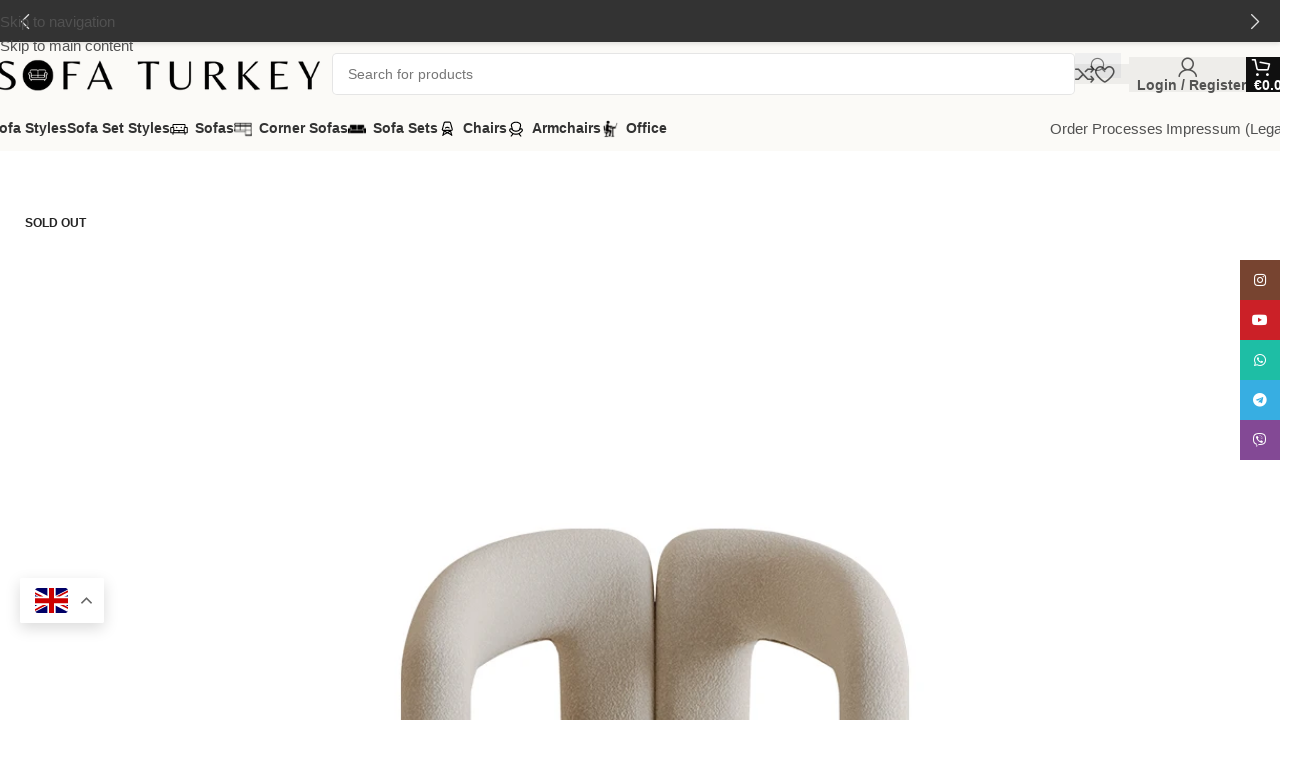

--- FILE ---
content_type: text/html; charset=UTF-8
request_url: https://www.sofaturkey.com/product/dublin-chair/
body_size: 51843
content:
<!DOCTYPE html>
<html lang="en-US" prefix="og: https://ogp.me/ns#">
<head>
	<meta charset="UTF-8">
	<link rel="profile" href="https://gmpg.org/xfn/11">
	<link rel="pingback" href="https://www.sofaturkey.com/xmlrpc.php">

		<style>img:is([sizes="auto" i], [sizes^="auto," i]) { contain-intrinsic-size: 3000px 1500px }</style>
	<meta name="uri-translation" content="on" />
<!-- Search Engine Optimization by Rank Math PRO - https://rankmath.com/ -->
<title>Dublin Chair - SofaTurkey</title>
<meta name="description" content="Dublin chair attracts attention with its elegance and simplicity. Bench with padded wooden frame and removable cover. The cover is made of terry cloth and can be washed."/>
<meta name="robots" content="noindex, nofollow, max-snippet:-1, max-video-preview:-1, max-image-preview:large"/>
<link rel="canonical" href="https://www.sofaturkey.com/product/dublin-chair/" />
<meta property="og:locale" content="en_US" />
<meta property="og:type" content="product" />
<meta property="og:title" content="Dublin Chair - SofaTurkey" />
<meta property="og:description" content="Dublin chair attracts attention with its elegance and simplicity. Bench with padded wooden frame and removable cover. The cover is made of terry cloth and can be washed." />
<meta property="og:url" content="https://www.sofaturkey.com/product/dublin-chair/" />
<meta property="og:site_name" content="SofaTurkey" />
<meta property="og:updated_time" content="2025-02-19T06:45:41+00:00" />
<meta property="og:image" content="https://www.sofaturkey.com/wp-content/uploads/dublin-chair-luxury-design2.webp" />
<meta property="og:image:secure_url" content="https://www.sofaturkey.com/wp-content/uploads/dublin-chair-luxury-design2.webp" />
<meta property="og:image:width" content="1200" />
<meta property="og:image:height" content="1200" />
<meta property="og:image:alt" content="Dublin Chair" />
<meta property="og:image:type" content="image/webp" />
<meta property="product:price:amount" content="320" />
<meta property="product:price:currency" content="EUR" />
<meta name="twitter:card" content="summary_large_image" />
<meta name="twitter:title" content="Dublin Chair - SofaTurkey" />
<meta name="twitter:description" content="Dublin chair attracts attention with its elegance and simplicity. Bench with padded wooden frame and removable cover. The cover is made of terry cloth and can be washed." />
<meta name="twitter:image" content="https://www.sofaturkey.com/wp-content/uploads/dublin-chair-luxury-design2.webp" />
<meta name="twitter:label1" content="Price" />
<meta name="twitter:data1" content="&euro;320.00" />
<meta name="twitter:label2" content="Availability" />
<meta name="twitter:data2" content="Out of stock" />
<script type="application/ld+json" class="rank-math-schema-pro">{"@context":"https://schema.org","@graph":[{"@type":"Organization","@id":"https://www.sofaturkey.com/#organization","name":"SofaTurkey","sameAs":["https://www.facebook.com/sofaturkey"]},{"@type":"WebSite","@id":"https://www.sofaturkey.com/#website","url":"https://www.sofaturkey.com","name":"SofaTurkey","publisher":{"@id":"https://www.sofaturkey.com/#organization"},"inLanguage":"en-US"},{"@type":"ImageObject","@id":"https://www.sofaturkey.com/wp-content/uploads/dublin-chair-luxury-design2.webp","url":"https://www.sofaturkey.com/wp-content/uploads/dublin-chair-luxury-design2.webp","width":"1200","height":"1200","inLanguage":"en-US"},{"@type":"ItemPage","@id":"https://www.sofaturkey.com/product/dublin-chair/#webpage","url":"https://www.sofaturkey.com/product/dublin-chair/","name":"Dublin Chair - SofaTurkey","datePublished":"2024-02-29T14:24:03+00:00","dateModified":"2025-02-19T06:45:41+00:00","isPartOf":{"@id":"https://www.sofaturkey.com/#website"},"primaryImageOfPage":{"@id":"https://www.sofaturkey.com/wp-content/uploads/dublin-chair-luxury-design2.webp"},"inLanguage":"en-US"},{"@type":"Product","name":"Dublin Chair - SofaTurkey","description":"Dublin chair attracts attention with its elegance and simplicity. Bench with padded wooden frame and removable cover. The cover is made of terry cloth and can be washed.","category":"Chairs","mainEntityOfPage":{"@id":"https://www.sofaturkey.com/product/dublin-chair/#webpage"},"weight":{"@type":"QuantitativeValue","unitCode":"KGM","value":"0.35"},"image":[{"@type":"ImageObject","url":"https://www.sofaturkey.com/wp-content/uploads/dublin-chair-luxury-design2.webp","height":"1200","width":"1200"},{"@type":"ImageObject","url":"https://www.sofaturkey.com/wp-content/uploads/dublin-chair-luxury-design-3.webp","height":"1200","width":"1200"},{"@type":"ImageObject","url":"https://www.sofaturkey.com/wp-content/uploads/dublin-chair-luxury-design-5.webp","height":"1200","width":"1200"},{"@type":"ImageObject","url":"https://www.sofaturkey.com/wp-content/uploads/dublin-chair-luxury-design.webp","height":"1200","width":"1200"},{"@type":"ImageObject","url":"https://www.sofaturkey.com/wp-content/uploads/dublin-chair-luxury-design-4.webp","height":"1200","width":"1200"},{"@type":"ImageObject","url":"https://www.sofaturkey.com/wp-content/uploads/dublin-chair-luxury-design-6.webp","height":"1200","width":"1200"},{"@type":"ImageObject","url":"https://www.sofaturkey.com/wp-content/uploads/dublin-chair-dimensions.webp","height":"500","width":"500"}],"offers":{"@type":"Offer","price":"320.00","priceCurrency":"EUR","priceValidUntil":"2027-12-31","availability":"https://schema.org/OutOfStock","itemCondition":"NewCondition","url":"https://www.sofaturkey.com/product/dublin-chair/","seller":{"@type":"Organization","@id":"https://www.sofaturkey.com/","name":"SofaTurkey","url":"https://www.sofaturkey.com","logo":""},"priceSpecification":{"price":"320","priceCurrency":"EUR","valueAddedTaxIncluded":"false"}},"@id":"https://www.sofaturkey.com/product/dublin-chair/#richSnippet"}]}</script>
<!-- /Rank Math WordPress SEO plugin -->

<link rel='dns-prefetch' href='//www.googletagmanager.com' />
<link rel='dns-prefetch' href='//fonts.googleapis.com' />
<link rel="alternate" type="application/rss+xml" title="SofaTurkey &raquo; Feed" href="https://www.sofaturkey.com/feed/" />
<link rel="alternate" type="application/rss+xml" title="SofaTurkey &raquo; Comments Feed" href="https://www.sofaturkey.com/comments/feed/" />
<link rel="alternate" type="application/rss+xml" title="SofaTurkey &raquo; Dublin Chair Comments Feed" href="https://www.sofaturkey.com/product/dublin-chair/feed/" />
<!-- SofaTurkey Pixels Lite: Meta base -->
<script src="[data-uri]" defer></script>
<noscript><img height="1" width="1" style="display:none" src="https://www.facebook.com/tr?id=623981103656393&ev=PageView&noscript=1"/></noscript>
<!-- /SofaTurkey Pixels Lite: Meta base -->

<link rel='stylesheet' id='thwcfe-contact-info-section-frontend-css' href='https://www.sofaturkey.com/wp-content/plugins/woocommerce-checkout-field-editor-pro/block/assets/dist/style-contact-info-section-frontend.css?ver=3.7.0' type='text/css' media='all' />
<link rel='stylesheet' id='thwcfe-contact-info-section-editor-css' href='https://www.sofaturkey.com/wp-content/plugins/woocommerce-checkout-field-editor-pro/block/assets/dist/style-contact-info-section.css?ver=3.7.0' type='text/css' media='all' />
<link rel='stylesheet' id='thwcfe-additional-sections-frontend-css' href='https://www.sofaturkey.com/wp-content/plugins/woocommerce-checkout-field-editor-pro/block/assets/dist/style-additional-sections-frontend.css?ver=3.7.0' type='text/css' media='all' />
<link rel='stylesheet' id='sofaturkey-labels-frontend-css' href='https://www.sofaturkey.com/wp-content/plugins/sofaturkey-labels/assets/css/frontend.css?ver=2.1.0' type='text/css' media='all' />
<style id='woocommerce-inline-inline-css' type='text/css'>
.woocommerce form .form-row .required { visibility: visible; }
</style>
<style id='wp-top-bar-inline-css' type='text/css'>
/*
 * WP Top Bar – Public styles (WoodMart compatible)
 *
 * Goals
 * - Use WoodMart's arrow system (.wd-btn-arrow / .wd-arrow-inner) without Dashicons.
 * - Avoid layout shifts by keeping a stable bar layout.
 * - Keep the bar responsive (text can wrap on small screens).
 */

.wp-top-bar-container {
    position: relative;
    width: 100%;
    overflow: hidden;
    text-align: center;
    z-index: 1;
    background-color: inherit;
    box-sizing: border-box;
    line-height: 1.35;
    padding: 6px 10px;
}

/* When arrows are enabled we use a flex layout so the arrows are always vertically centered. */
.wp-top-bar-container.wp-top-bar-with-arrows {
    display: flex;
    align-items: center;
    justify-content: space-between;
    gap: 10px;
    padding: 6px 10px;
}

.wp-top-bar-slider {
    flex: 1 1 auto;
    min-width: 0; /* allows the text to wrap instead of overflowing */
    overflow: hidden;
}

.wp-top-bar-slide {
    display: none;
    width: 100%;
}

.wp-top-bar-slide.active {
    display: block;
}

.wp-top-bar-link,
.wp-top-bar-link:link,
.wp-top-bar-link:visited,
.wp-top-bar-link:hover,
.wp-top-bar-link:active,
.wp-top-bar-link:focus {
    display: block;
    padding: 0 6px;
    text-decoration: none !important;
    color: inherit !important;
    transition: color 0.2s ease;
    outline: none !important;
    box-shadow: none !important;
    border: none !important;
}

.wp-top-bar-icon {
    margin-right: 6px;
    vertical-align: middle;
}

.wp-top-bar-text {
    vertical-align: middle;
    white-space: normal;
    overflow-wrap: anywhere;
}

/*
 * Arrows
 * - Keep them in normal flow (no absolute positioning) to prevent vertical misalignment.
 * - Let WoodMart render the glyph via .wd-prev/.wd-next + .wd-arrow-inner:after.
 */
.wp-top-bar-container .wp-top-bar-arrow {
    flex: 0 0 auto;
    background: none !important;
    border: none !important;
    padding: 0 !important;
    margin: 0 !important;
    cursor: pointer;
    opacity: 0.85;
    transition: opacity 0.2s ease;
    display: inline-flex !important;
    align-items: center !important;
    justify-content: center !important;
    position: relative !important;
    top: auto !important;
    left: auto !important;
    right: auto !important;
    transform: none !important;
    line-height: 1 !important;
}

.wp-top-bar-container .wp-top-bar-arrow:hover {
    opacity: 1;
}

/* Ensure the inner element is clickable via the button, not the span. */
.wp-top-bar-container .wp-top-bar-arrow .wd-arrow-inner {
    pointer-events: none;
}

@media screen and (max-width: 768px) {
    .wp-top-bar-container {
        padding: 6px 8px;
    }

    .wp-top-bar-container.wp-top-bar-with-arrows {
        gap: 8px;
        padding: 6px 8px;
    }

    .wp-top-bar-link {
        padding: 0 4px;
    }
}

.wp-top-bar-sticky {
    /*
     * WoodMart compatibility:
     * Use `position: sticky` (in-flow) so the bar naturally sits between the
     * WP admin bar and the theme header.
     */
    position: sticky;
    top: var(--wptb-admin-offset, 0px);
    z-index: 399; /* Above WoodMart header (390), below WoodMart side panels (500). */
    box-shadow: 0 2px 4px rgba(0, 0, 0, 0.1);
}

/* Defensive reset: older versions (or theme custom CSS) may add body padding. */
body.has-wp-top-bar-sticky {
    padding-top: 0 !important;
}

/*
 * WoodMart sticky header offset.
 * WoodMart sets `.whb-clone, .whb-sticked .whb-main-header { top: var(--wd-admin-bar-h) }`.
 * If our bar is sticky, the header must start below it.
 */
body.has-wp-top-bar-sticky.theme-woodmart .whb-clone,
body.has-wp-top-bar-sticky.theme-woodmart .whb-sticked .whb-main-header {
    top: calc(var(--wd-admin-bar-h, 0px) + var(--wptb-bar-h, 0px)) !important;
}

/* Remove old mobile styles that might interfere */
.wp-top-bar-mobile-second,
.wp-top-bar-mobile-fixed,
.wp-top-bar-mobile-content {
    display: none !important;
}

</style>
<link rel='stylesheet' id='dashicons-css' href='https://www.sofaturkey.com/wp-includes/css/dashicons.min.css?ver=6.8.3' type='text/css' media='all' />
<link rel='stylesheet' id='woocommerce-addons-css-css' href='https://www.sofaturkey.com/wp-content/plugins/woocommerce-product-addons/assets/css/frontend/frontend.css?ver=7.5.0' type='text/css' media='all' />
<link rel='stylesheet' id='sofa-mnc-frontend-css' href='https://www.sofaturkey.com/wp-content/plugins/sofa-mobile-navbar-contact/assets/css/sofa-mnc-frontend.css?ver=1.0.8' type='text/css' media='all' />
<link rel='stylesheet' id='flexible-shipping-free-shipping-css' href='https://www.sofaturkey.com/wp-content/plugins/flexible-shipping/assets/dist/css/free-shipping.css?ver=6.4.1.2' type='text/css' media='all' />
<link rel='stylesheet' id='slick-css' href='https://www.sofaturkey.com/wp-content/plugins/wpc-grouped-product/assets/slick/slick.css?ver=6.8.3' type='text/css' media='all' />
<link rel='stylesheet' id='woosg-frontend-css' href='https://www.sofaturkey.com/wp-content/plugins/wpc-grouped-product/assets/css/frontend.css?ver=5.2.4' type='text/css' media='all' />
<link rel='stylesheet' id='js_composer_front-css' href='https://www.sofaturkey.com/wp-content/plugins/js_composer/assets/css/js_composer.min.css?ver=8.7.2' type='text/css' media='all' />
<link rel='stylesheet' id='wd-style-base-css' href='https://www.sofaturkey.com/wp-content/themes/woodmart/css/parts/base.min.css?ver=8.3.8' type='text/css' media='all' />
<link rel='stylesheet' id='wd-helpers-wpb-elem-css' href='https://www.sofaturkey.com/wp-content/themes/woodmart/css/parts/helpers-wpb-elem.min.css?ver=8.3.8' type='text/css' media='all' />
<link rel='stylesheet' id='wd-lazy-loading-css' href='https://www.sofaturkey.com/wp-content/themes/woodmart/css/parts/opt-lazy-load.min.css?ver=8.3.8' type='text/css' media='all' />
<link rel='stylesheet' id='wd-wpbakery-base-css' href='https://www.sofaturkey.com/wp-content/themes/woodmart/css/parts/int-wpb-base.min.css?ver=8.3.8' type='text/css' media='all' />
<link rel='stylesheet' id='wd-wpbakery-base-deprecated-css' href='https://www.sofaturkey.com/wp-content/themes/woodmart/css/parts/int-wpb-base-deprecated.min.css?ver=8.3.8' type='text/css' media='all' />
<link rel='stylesheet' id='wd-woocommerce-base-css' href='https://www.sofaturkey.com/wp-content/themes/woodmart/css/parts/woocommerce-base.min.css?ver=8.3.8' type='text/css' media='all' />
<link rel='stylesheet' id='wd-mod-star-rating-css' href='https://www.sofaturkey.com/wp-content/themes/woodmart/css/parts/mod-star-rating.min.css?ver=8.3.8' type='text/css' media='all' />
<link rel='stylesheet' id='wd-woocommerce-block-notices-css' href='https://www.sofaturkey.com/wp-content/themes/woodmart/css/parts/woo-mod-block-notices.min.css?ver=8.3.8' type='text/css' media='all' />
<link rel='stylesheet' id='wd-woo-mod-quantity-css' href='https://www.sofaturkey.com/wp-content/themes/woodmart/css/parts/woo-mod-quantity.min.css?ver=8.3.8' type='text/css' media='all' />
<link rel='stylesheet' id='wd-woo-single-prod-el-base-css' href='https://www.sofaturkey.com/wp-content/themes/woodmart/css/parts/woo-single-prod-el-base.min.css?ver=8.3.8' type='text/css' media='all' />
<link rel='stylesheet' id='wd-woo-mod-stock-status-css' href='https://www.sofaturkey.com/wp-content/themes/woodmart/css/parts/woo-mod-stock-status.min.css?ver=8.3.8' type='text/css' media='all' />
<link rel='stylesheet' id='wd-woo-mod-shop-attributes-css' href='https://www.sofaturkey.com/wp-content/themes/woodmart/css/parts/woo-mod-shop-attributes.min.css?ver=8.3.8' type='text/css' media='all' />
<link rel='stylesheet' id='wd-opt-carousel-disable-css' href='https://www.sofaturkey.com/wp-content/themes/woodmart/css/parts/opt-carousel-disable.min.css?ver=8.3.8' type='text/css' media='all' />
<link rel='stylesheet' id='child-style-css' href='https://www.sofaturkey.com/wp-content/themes/woodmart-child/style.css?ver=8.3.8' type='text/css' media='all' />
<link rel='stylesheet' id='xts-style-theme_settings_default-css' href='https://www.sofaturkey.com/wp-content/uploads/xts-theme_settings_default-1768310589.css?ver=8.3.8' type='text/css' media='all' />

<script type="text/template" id="tmpl-variation-template">
	<div class="woocommerce-variation-description">{{{ data.variation.variation_description }}}</div>
	<div class="woocommerce-variation-price">{{{ data.variation.price_html }}}</div>
	<div class="woocommerce-variation-availability">{{{ data.variation.availability_html }}}</div>
</script>
<script type="text/template" id="tmpl-unavailable-variation-template">
	<p role="alert">Sorry, this product is unavailable. Please choose a different combination.</p>
</script>
<script type="text/javascript" src="https://www.sofaturkey.com/wp-includes/js/jquery/jquery.min.js?ver=3.7.1" id="jquery-core-js"></script>
<script type="text/javascript" src="https://www.sofaturkey.com/wp-includes/js/underscore.min.js?ver=1.13.7" id="underscore-js" defer data-deferred="1"></script>
<script type="text/javascript" id="wp-util-js-extra" src="[data-uri]" defer></script>
<script type="text/javascript" src="https://www.sofaturkey.com/wp-includes/js/wp-util.min.js?ver=6.8.3" id="wp-util-js" defer data-deferred="1"></script>
<script type="text/javascript" src="https://www.sofaturkey.com/wp-content/plugins/woocommerce/assets/js/jquery-blockui/jquery.blockUI.min.js?ver=2.7.0-wc.10.4.3" id="wc-jquery-blockui-js" data-wp-strategy="defer"></script>
<script type="text/javascript" id="wc-add-to-cart-js-extra" src="[data-uri]" defer></script>
<script type="text/javascript" src="https://www.sofaturkey.com/wp-content/plugins/woocommerce/assets/js/frontend/add-to-cart.min.js?ver=10.4.3" id="wc-add-to-cart-js" data-wp-strategy="defer"></script>
<script type="text/javascript" src="https://www.sofaturkey.com/wp-content/plugins/woocommerce/assets/js/zoom/jquery.zoom.min.js?ver=1.7.21-wc.10.4.3" id="wc-zoom-js" defer="defer" data-wp-strategy="defer"></script>
<script type="text/javascript" id="wc-single-product-js-extra" src="[data-uri]" defer></script>
<script type="text/javascript" src="https://www.sofaturkey.com/wp-content/plugins/woocommerce/assets/js/frontend/single-product.min.js?ver=10.4.3" id="wc-single-product-js" defer="defer" data-wp-strategy="defer"></script>
<script type="text/javascript" src="https://www.sofaturkey.com/wp-content/plugins/woocommerce/assets/js/js-cookie/js.cookie.min.js?ver=2.1.4-wc.10.4.3" id="wc-js-cookie-js" defer="defer" data-wp-strategy="defer"></script>
<script type="text/javascript" id="woocommerce-js-extra" src="[data-uri]" defer></script>
<script type="text/javascript" src="https://www.sofaturkey.com/wp-content/plugins/woocommerce/assets/js/frontend/woocommerce.min.js?ver=10.4.3" id="woocommerce-js" defer="defer" data-wp-strategy="defer"></script>
<script type="text/javascript" src="https://www.sofaturkey.com/wp-content/plugins/woocommerce/assets/js/dompurify/purify.min.js?ver=10.4.3" id="wc-dompurify-js" defer="defer" data-wp-strategy="defer"></script>
<script type="text/javascript" src="https://www.sofaturkey.com/wp-content/plugins/woocommerce/assets/js/jquery-tiptip/jquery.tipTip.min.js?ver=10.4.3" id="wc-jquery-tiptip-js" defer="defer" data-wp-strategy="defer"></script>
<script type="text/javascript" src="https://www.sofaturkey.com/wp-content/plugins/js_composer/assets/js/vendors/woocommerce-add-to-cart.js?ver=8.7.2" id="vc_woocommerce-add-to-cart-js-js" defer data-deferred="1"></script>
<script src="https://www.googletagmanager.com/gtag/js?id=AW-16499692659" defer data-deferred="1"></script>
<script type="text/javascript" src="https://www.sofaturkey.com/wp-content/themes/woodmart/js/libs/device.min.js?ver=8.3.8" id="wd-device-library-js" defer data-deferred="1"></script>
<script type="text/javascript" src="https://www.sofaturkey.com/wp-content/themes/woodmart/js/scripts/global/scrollBar.min.js?ver=8.3.8" id="wd-scrollbar-js" defer data-deferred="1"></script>
<script></script><link rel="https://api.w.org/" href="https://www.sofaturkey.com/wp-json/" /><link rel="alternate" title="JSON" type="application/json" href="https://www.sofaturkey.com/wp-json/wp/v2/product/1906" /><link rel="EditURI" type="application/rsd+xml" title="RSD" href="https://www.sofaturkey.com/xmlrpc.php?rsd" />
<meta name="generator" content="WordPress 6.8.3" />
<link rel='shortlink' href='https://www.sofaturkey.com/?p=1906' />
<link rel="alternate" title="oEmbed (JSON)" type="application/json+oembed" href="https://www.sofaturkey.com/wp-json/oembed/1.0/embed?url=https%3A%2F%2Fwww.sofaturkey.com%2Fproduct%2Fdublin-chair%2F" />
<link rel="alternate" title="oEmbed (XML)" type="text/xml+oembed" href="https://www.sofaturkey.com/wp-json/oembed/1.0/embed?url=https%3A%2F%2Fwww.sofaturkey.com%2Fproduct%2Fdublin-chair%2F&#038;format=xml" />
    <script type="text/javascript" src="[data-uri]" defer></script>
        <!-- Google Tag Manager -->
    <script>
    (function(w,d,s,l,i){w[l]=w[l]||[];w[l].push({'gtm.start':
    new Date().getTime(),event:'gtm.js'});var f=d.getElementsByTagName(s)[0],
    j=d.createElement(s),dl=l!='dataLayer'?'&l='+l:'';j.async=true;j.src=
    'https://www.googletagmanager.com/gtm.js?id='+i+dl;f.parentNode.insertBefore(j,f);
    })(window,document,'script','dataLayer','GTM-TVKDCHKQ');
    </script>
    <!-- End Google Tag Manager -->
    					<meta name="viewport" content="width=device-width, initial-scale=1.0, maximum-scale=1.0, user-scalable=no">
										<noscript><style>.woocommerce-product-gallery{ opacity: 1 !important; }</style></noscript>
	<style type="text/css">.recentcomments a{display:inline !important;padding:0 !important;margin:0 !important;}</style><meta name="generator" content="Powered by WPBakery Page Builder - drag and drop page builder for WordPress."/>
<style>
    .st-yt-lite{position:relative;width:100%;aspect-ratio:16/9;background:#000 center/cover no-repeat;border-radius:12px;overflow:hidden;cursor:pointer}
    .st-yt-lite:before{content:"";position:absolute;inset:0;background:linear-gradient(0deg,rgba(0,0,0,.45),rgba(0,0,0,.15))}
    .st-yt-lite .st-yt-btn{position:absolute;left:50%;top:50%;transform:translate(-50%,-50%);width:74px;height:52px;border-radius:14px;background:rgba(255,0,0,.88)}
    .st-yt-lite .st-yt-btn:after{content:"";position:absolute;left:28px;top:16px;border-style:solid;border-width:10px 0 10px 16px;border-color:transparent transparent transparent #fff}
    .st-yt-lite .st-yt-title{position:absolute;left:12px;right:12px;bottom:10px;color:#fff;font-size:14px;line-height:1.3}
    </style>
<link rel="icon" href="https://www.sofaturkey.com/wp-content/uploads/2024/02/cropped-sofaturkey-512x512-favicon-32x32.png" sizes="32x32" />
<link rel="icon" href="https://www.sofaturkey.com/wp-content/uploads/2024/02/cropped-sofaturkey-512x512-favicon-192x192.png" sizes="192x192" />
<link rel="apple-touch-icon" href="https://www.sofaturkey.com/wp-content/uploads/2024/02/cropped-sofaturkey-512x512-favicon-180x180.png" />
<meta name="msapplication-TileImage" content="https://www.sofaturkey.com/wp-content/uploads/2024/02/cropped-sofaturkey-512x512-favicon-270x270.png" />
<style id="gtm-wa-pointer-events">
    .gtm-whatsapp-btn *, #gtm-whatsapp-btn *, .wws-popup__open-btn *{pointer-events:none!important}
  </style><style>
		
		</style><noscript><style> .wpb_animate_when_almost_visible { opacity: 1; }</style></noscript>			<style id="wd-style-header_770821-css" data-type="wd-style-header_770821">
				:root{
	--wd-top-bar-h: .00001px;
	--wd-top-bar-sm-h: .00001px;
	--wd-top-bar-sticky-h: .00001px;
	--wd-top-bar-brd-w: .00001px;

	--wd-header-general-h: 64px;
	--wd-header-general-sm-h: 50px;
	--wd-header-general-sticky-h: .00001px;
	--wd-header-general-brd-w: .00001px;

	--wd-header-bottom-h: 45px;
	--wd-header-bottom-sm-h: .00001px;
	--wd-header-bottom-sticky-h: .00001px;
	--wd-header-bottom-brd-w: .00001px;

	--wd-header-clone-h: .00001px;

	--wd-header-brd-w: calc(var(--wd-top-bar-brd-w) + var(--wd-header-general-brd-w) + var(--wd-header-bottom-brd-w));
	--wd-header-h: calc(var(--wd-top-bar-h) + var(--wd-header-general-h) + var(--wd-header-bottom-h) + var(--wd-header-brd-w));
	--wd-header-sticky-h: calc(var(--wd-top-bar-sticky-h) + var(--wd-header-general-sticky-h) + var(--wd-header-bottom-sticky-h) + var(--wd-header-clone-h) + var(--wd-header-brd-w));
	--wd-header-sm-h: calc(var(--wd-top-bar-sm-h) + var(--wd-header-general-sm-h) + var(--wd-header-bottom-sm-h) + var(--wd-header-brd-w));
}






.whb-header-bottom .wd-dropdown {
	margin-top: 1.5px;
}

.whb-header-bottom .wd-dropdown:after {
	height: 12.5px;
}



		
.whb-top-bar {
	background-color: rgba(16, 16, 16, 0.05);
}

.whb-3dr2urezpqgndfjlfa22 form.searchform {
	--wd-form-height: 42px;
}
.whb-row .whb-tu39rl1tsd8wpcxl7lnl.wd-tools-element .wd-tools-inner, .whb-row .whb-tu39rl1tsd8wpcxl7lnl.wd-tools-element > a > .wd-tools-icon {
	color: rgba(16, 16, 16, 0.7);
	background-color: rgba(16, 16, 16, 0.05);
}
.whb-row .whb-tu39rl1tsd8wpcxl7lnl.wd-tools-element:hover .wd-tools-inner, .whb-row .whb-tu39rl1tsd8wpcxl7lnl.wd-tools-element:hover > a > .wd-tools-icon {
	color: rgba(16, 16, 16, 0.5);
}
.whb-row .whb-itc82qyu9f3s0tscappq.wd-tools-element .wd-tools-inner, .whb-row .whb-itc82qyu9f3s0tscappq.wd-tools-element > a > .wd-tools-icon {
	color: rgba(16, 16, 16, 0.7);
	background-color: rgba(16, 16, 16, 0.05);
}
.whb-row .whb-itc82qyu9f3s0tscappq.wd-tools-element:hover .wd-tools-inner, .whb-row .whb-itc82qyu9f3s0tscappq.wd-tools-element:hover > a > .wd-tools-icon {
	color: rgba(16, 16, 16, 0.5);
}
.whb-row .whb-d3rr7l2o7d965a6qvawk.wd-tools-element .wd-tools-inner, .whb-row .whb-d3rr7l2o7d965a6qvawk.wd-tools-element > a > .wd-tools-icon {
	color: rgba(16, 16, 16, 0.7);
	background-color: rgba(16, 16, 16, 0.05);
}
.whb-row .whb-d3rr7l2o7d965a6qvawk.wd-tools-element:hover .wd-tools-inner, .whb-row .whb-d3rr7l2o7d965a6qvawk.wd-tools-element:hover > a > .wd-tools-icon {
	color: rgba(16, 16, 16, 0.5);
}
.whb-row .whb-1tzj5wztzw6bwmvl2bt8.wd-tools-element .wd-tools-inner, .whb-row .whb-1tzj5wztzw6bwmvl2bt8.wd-tools-element > a > .wd-tools-icon {
	color: rgba(255, 255, 255, 1);
	background-color: rgba(16, 16, 16, 1);
}
.whb-row .whb-1tzj5wztzw6bwmvl2bt8.wd-tools-element:hover .wd-tools-inner, .whb-row .whb-1tzj5wztzw6bwmvl2bt8.wd-tools-element:hover > a > .wd-tools-icon {
	color: rgba(255, 255, 255, 0.9);
	background-color: rgba(36, 36, 36, 1);
}
.whb-general-header {
	background-color: rgba(251, 250, 247, 1);
}

.whb-header-bottom {
	background-color: rgba(251, 250, 247, 1);
}
			</style>
			</head>

<body class="wp-singular product-template-default single single-product postid-1906 wp-theme-woodmart wp-child-theme-woodmart-child theme-woodmart woocommerce woocommerce-page woocommerce-no-js has-wp-top-bar-sticky wrapper-custom  categories-accordion-on woodmart-ajax-shop-on sticky-toolbar-on wpb-js-composer js-comp-ver-8.7.2 vc_responsive">
			<script type="text/javascript" id="wd-flicker-fix">// Flicker fix.</script>        <style>
            :root{--wptb-bar-h: 42px;}
            .wp-top-bar-container{
                --wd-arrow-size: 30px;
                --wd-arrow-icon-size: 17px;
                --wd-arrow-color: #ffffff;
                --wd-arrow-color-hover: #ffffff;
                --wd-arrow-bg: transparent;
                --wd-arrow-bg-hover: transparent;
                --wd-arrow-radius: 999px;
            }
            .wp-top-bar-container .wp-top-bar-arrow{color: #ffffff !important;}
            .wp-top-bar-container .wp-top-bar-arrow:hover{color: #ffffff !important;}
            .wp-top-bar-container .wp-top-bar-link:hover,
            .wp-top-bar-container .wp-top-bar-link:hover .wp-top-bar-text,
            .wp-top-bar-container .wp-top-bar-link:hover .wp-top-bar-icon{
                color: #ffffff !important;
            }
            .wp-top-bar-container .wp-top-bar-link,
            .wp-top-bar-container .wp-top-bar-link:link,
            .wp-top-bar-container .wp-top-bar-link:visited,
            .wp-top-bar-container .wp-top-bar-link:active,
            .wp-top-bar-container .wp-top-bar-link:focus,
            .wp-top-bar-container .wp-top-bar-link .wp-top-bar-text{
                color: #ffffff !important;
            }
            .wp-top-bar-container .wp-top-bar-icon{color: #ffffff !important;}
        </style>
        <div class="wp-top-bar-container wp-top-bar-sticky wp-top-bar-with-arrows" style="color: #ffffff; background-color: #333333; font-size: 14px;">
                                                <button type="button" class="wp-top-bar-arrow wp-top-bar-arrow-left wd-btn-arrow wd-prev" aria-label="Previous">
                        <span class="wd-arrow-inner" aria-hidden="true"></span>
                    </button>
                                
                <div class="wp-top-bar-slider">
                                                                    <div class="wp-top-bar-slide">
                            <a href="https://www.sofaturkey.com/" class="wp-top-bar-link">
                                                                <span class="wp-top-bar-text">EU-Standard Durability. Unbeatable Value</span>
                            </a>
                        </div>
                                                                    <div class="wp-top-bar-slide">
                            <a href="https://www.sofaturkey.com/logistics-customs/" class="wp-top-bar-link">
                                                                <span class="wp-top-bar-text">Door-to-door delivery option across Europe!*</span>
                            </a>
                        </div>
                                                                    <div class="wp-top-bar-slide">
                            <a href="https://www.sofaturkey.com/" class="wp-top-bar-link">
                                                                <span class="wp-top-bar-text">50% Prepayment – 50% After Production!</span>
                            </a>
                        </div>
                                    </div>

                                    <button type="button" class="wp-top-bar-arrow wp-top-bar-arrow-right wd-btn-arrow wd-next" aria-label="Next">
                        <span class="wd-arrow-inner" aria-hidden="true"></span>
                    </button>
                                    </div>
        		<div class="wd-skip-links">
								<a href="#menu-main-navigation" class="wd-skip-navigation btn">
						Skip to navigation					</a>
								<a href="#main-content" class="wd-skip-content btn">
				Skip to main content			</a>
		</div>
			
	
	<div class="wd-page-wrapper website-wrapper">
									<header class="whb-header whb-header_770821 whb-sticky-shadow whb-scroll-slide whb-sticky-real whb-hide-on-scroll">
								<link rel="stylesheet" id="wd-header-base-css" href="https://www.sofaturkey.com/wp-content/themes/woodmart/css/parts/header-base.min.css?ver=8.3.8" type="text/css" media="all" /> 						<link rel="stylesheet" id="wd-mod-tools-css" href="https://www.sofaturkey.com/wp-content/themes/woodmart/css/parts/mod-tools.min.css?ver=8.3.8" type="text/css" media="all" /> 			<div class="whb-main-header">
	
<div class="whb-row whb-general-header whb-not-sticky-row whb-with-bg whb-without-border whb-color-dark whb-flex-flex-middle">
	<div class="container">
		<div class="whb-flex-row whb-general-header-inner">
			<div class="whb-column whb-col-left whb-column8 whb-visible-lg">
	<div class="site-logo whb-gah2zyk1x87lql1mftwr">
	<a href="https://www.sofaturkey.com/" class="wd-logo wd-main-logo" rel="home" aria-label="Site logo">
		<img width="481" height="76" src="https://www.sofaturkey.com/wp-content/uploads/2024/02/sofaturkey-500x250-logo-seffaf-e1707493370754.webp" class="attachment-full size-full" alt="" style="max-width:438px;" decoding="async" srcset="https://www.sofaturkey.com/wp-content/uploads/2024/02/sofaturkey-500x250-logo-seffaf-e1707493370754.webp 481w, https://www.sofaturkey.com/wp-content/uploads/2024/02/sofaturkey-500x250-logo-seffaf-e1707493370754-150x24.webp 150w, https://www.sofaturkey.com/wp-content/uploads/2024/02/sofaturkey-500x250-logo-seffaf-e1707493370754-300x47.webp 300w" sizes="(max-width: 481px) 100vw, 481px" />	</a>
	</div>
</div>
<div class="whb-column whb-col-center whb-column9 whb-visible-lg">
				<link rel="stylesheet" id="wd-header-search-css" href="https://www.sofaturkey.com/wp-content/themes/woodmart/css/parts/header-el-search.min.css?ver=8.3.8" type="text/css" media="all" /> 						<link rel="stylesheet" id="wd-header-search-form-css" href="https://www.sofaturkey.com/wp-content/themes/woodmart/css/parts/header-el-search-form.min.css?ver=8.3.8" type="text/css" media="all" /> 						<link rel="stylesheet" id="wd-wd-search-form-css" href="https://www.sofaturkey.com/wp-content/themes/woodmart/css/parts/wd-search-form.min.css?ver=8.3.8" type="text/css" media="all" /> 						<link rel="stylesheet" id="wd-wd-search-results-css" href="https://www.sofaturkey.com/wp-content/themes/woodmart/css/parts/wd-search-results.min.css?ver=8.3.8" type="text/css" media="all" /> 						<link rel="stylesheet" id="wd-wd-search-dropdown-css" href="https://www.sofaturkey.com/wp-content/themes/woodmart/css/parts/wd-search-dropdown.min.css?ver=8.3.8" type="text/css" media="all" /> 			<div class="wd-search-form  wd-header-search-form wd-display-form whb-3dr2urezpqgndfjlfa22">

<form role="search" method="get" class="searchform  wd-style-4 woodmart-ajax-search" action="https://www.sofaturkey.com/"  data-thumbnail="1" data-price="1" data-post_type="product" data-count="20" data-sku="0" data-symbols_count="3" data-include_cat_search="no" autocomplete="off">
	<input type="text" class="s" placeholder="Search for products" value="" name="s" aria-label="Search" title="Search for products" required/>
	<input type="hidden" name="post_type" value="product">

	<span tabindex="0" aria-label="Clear search" class="wd-clear-search wd-role-btn wd-hide"></span>

	
	<button type="submit" class="searchsubmit">
		<span>
			Search		</span>
			</button>
</form>

	<div class="wd-search-results-wrapper">
		<div class="wd-search-results wd-dropdown-results wd-dropdown wd-scroll">
			<div class="wd-scroll-content">
				
				
							</div>
		</div>
	</div>

</div>
</div>
<div class="whb-column whb-col-right whb-column10 whb-visible-lg">
				<link rel="stylesheet" id="wd-header-elements-base-css" href="https://www.sofaturkey.com/wp-content/themes/woodmart/css/parts/header-el-base.min.css?ver=8.3.8" type="text/css" media="all" /> 			
<div class="wd-header-compare wd-tools-element wd-style-icon wd-design-7 whb-tu39rl1tsd8wpcxl7lnl">
	<a href="https://www.sofaturkey.com/compare/" title="Compare products">
		
			<span class="wd-tools-icon">
				
							</span>
			<span class="wd-tools-text">
				Compare			</span>

			</a>
	</div>

<div class="wd-header-wishlist wd-tools-element wd-style-icon wd-with-count wd-design-7 whb-itc82qyu9f3s0tscappq" title="My Wishlist">
	<a href="https://www.sofaturkey.com/wishlist/" title="Wishlist products">
		
			<span class="wd-tools-icon">
				
									<span class="wd-tools-count">
						0					</span>
							</span>

			<span class="wd-tools-text">
				Wishlist			</span>

			</a>
</div>
			<link rel="stylesheet" id="wd-woo-mod-login-form-css" href="https://www.sofaturkey.com/wp-content/themes/woodmart/css/parts/woo-mod-login-form.min.css?ver=8.3.8" type="text/css" media="all" /> 						<link rel="stylesheet" id="wd-header-my-account-css" href="https://www.sofaturkey.com/wp-content/themes/woodmart/css/parts/header-el-my-account.min.css?ver=8.3.8" type="text/css" media="all" /> 			<div class="wd-header-my-account wd-tools-element wd-event-hover wd-with-username wd-design-7 wd-account-style-icon login-side-opener wd-with-wrap whb-d3rr7l2o7d965a6qvawk">
			<a href="https://www.sofaturkey.com/my-account/" title="My account">
							<span class="wd-tools-inner">
			
				<span class="wd-tools-icon">
									</span>
				<span class="wd-tools-text">
				Login / Register			</span>

							</span>
					</a>

			</div>
			<link rel="stylesheet" id="wd-header-cart-side-css" href="https://www.sofaturkey.com/wp-content/themes/woodmart/css/parts/header-el-cart-side.min.css?ver=8.3.8" type="text/css" media="all" /> 						<link rel="stylesheet" id="wd-header-cart-css" href="https://www.sofaturkey.com/wp-content/themes/woodmart/css/parts/header-el-cart.min.css?ver=8.3.8" type="text/css" media="all" /> 						<link rel="stylesheet" id="wd-widget-shopping-cart-css" href="https://www.sofaturkey.com/wp-content/themes/woodmart/css/parts/woo-widget-shopping-cart.min.css?ver=8.3.8" type="text/css" media="all" /> 						<link rel="stylesheet" id="wd-widget-product-list-css" href="https://www.sofaturkey.com/wp-content/themes/woodmart/css/parts/woo-widget-product-list.min.css?ver=8.3.8" type="text/css" media="all" /> 			
<div class="wd-header-cart wd-tools-element wd-design-7 cart-widget-opener wd-style-text wd-with-wrap whb-1tzj5wztzw6bwmvl2bt8">
	<a href="https://www.sofaturkey.com/cart/" title="Shopping cart">
					<span class="wd-tools-inner">
		
			<span class="wd-tools-icon">
															<span class="wd-cart-number wd-tools-count">0 <span>items</span></span>
									</span>
			<span class="wd-tools-text">
				
										<span class="wd-cart-subtotal"><span class="woocommerce-Price-amount amount"><bdi><span class="woocommerce-Price-currencySymbol">&euro;</span>0.00</bdi></span></span>
					</span>

					</span>
			</a>
	</div>
</div>
<div class="whb-column whb-mobile-left whb-column_mobile2 whb-hidden-lg">
				<link rel="stylesheet" id="wd-header-mobile-nav-dropdown-css" href="https://www.sofaturkey.com/wp-content/themes/woodmart/css/parts/header-el-mobile-nav-dropdown.min.css?ver=8.3.8" type="text/css" media="all" /> 			<div class="wd-tools-element wd-header-mobile-nav wd-style-icon wd-design-1 whb-xppwexc5im2rbevb30qi">
	<a href="#" rel="nofollow" aria-label="Open mobile menu">
		
		<span class="wd-tools-icon">
					</span>

		<span class="wd-tools-text">Menu</span>

			</a>
</div></div>
<div class="whb-column whb-mobile-center whb-column_mobile3 whb-hidden-lg">
	<div class="site-logo whb-yvtmdkxjypezrv8noxwa">
	<a href="https://www.sofaturkey.com/" class="wd-logo wd-main-logo" rel="home" aria-label="Site logo">
		<img width="481" height="76" src="https://www.sofaturkey.com/wp-content/uploads/2024/02/sofaturkey-500x250-logo-seffaf-e1707493370754.webp" class="attachment-full size-full" alt="" style="max-width:251px;" decoding="async" srcset="https://www.sofaturkey.com/wp-content/uploads/2024/02/sofaturkey-500x250-logo-seffaf-e1707493370754.webp 481w, https://www.sofaturkey.com/wp-content/uploads/2024/02/sofaturkey-500x250-logo-seffaf-e1707493370754-150x24.webp 150w, https://www.sofaturkey.com/wp-content/uploads/2024/02/sofaturkey-500x250-logo-seffaf-e1707493370754-300x47.webp 300w" sizes="(max-width: 481px) 100vw, 481px" />	</a>
	</div>
</div>
<div class="whb-column whb-mobile-right whb-column_mobile4 whb-hidden-lg">
	
<div class="wd-header-cart wd-tools-element wd-design-2 cart-widget-opener wd-style-icon whb-zdv2jgiopqxnzhlyriv8">
	<a href="https://www.sofaturkey.com/cart/" title="Shopping cart">
		
			<span class="wd-tools-icon">
															<span class="wd-cart-number wd-tools-count">0 <span>items</span></span>
									</span>
			<span class="wd-tools-text">
				
										<span class="wd-cart-subtotal"><span class="woocommerce-Price-amount amount"><bdi><span class="woocommerce-Price-currencySymbol">&euro;</span>0.00</bdi></span></span>
					</span>

			</a>
	</div>
</div>
		</div>
	</div>
</div>

<div class="whb-row whb-header-bottom whb-not-sticky-row whb-with-bg whb-without-border whb-color-dark whb-hidden-mobile whb-flex-flex-middle">
	<div class="container">
		<div class="whb-flex-row whb-header-bottom-inner">
			<div class="whb-column whb-col-left whb-column11 whb-visible-lg">
	<nav class="wd-header-nav wd-header-main-nav text-left wd-design-1 whb-n35jlqoy8ewgtg8zgvc5" role="navigation" aria-label="Main navigation">
	<ul id="menu-main-navigation" class="menu wd-nav wd-nav-header wd-nav-main wd-style-default wd-gap-m"><li id="menu-item-12357" class="menu-item menu-item-type-custom menu-item-object-custom menu-item-has-children menu-item-12357 item-level-0 menu-simple-dropdown wd-event-hover" ><a href="https://www.sofaturkey.com/sofas/" class="woodmart-nav-link"><span class="nav-link-text">Sofa Styles</span></a><div class="color-scheme-dark wd-design-default wd-dropdown-menu wd-dropdown"><div class="container wd-entry-content">
<ul class="wd-sub-menu color-scheme-dark">
	<li id="menu-item-12364" class="menu-item menu-item-type-post_type menu-item-object-page menu-item-12364 item-level-1 wd-event-hover" ><a href="https://www.sofaturkey.com/modern-contemporary-sofas/" class="woodmart-nav-link">Modern Contemporary</a></li>
	<li id="menu-item-12363" class="menu-item menu-item-type-post_type menu-item-object-page menu-item-12363 item-level-1 wd-event-hover" ><a href="https://www.sofaturkey.com/mid-century-modern-sofas/" class="woodmart-nav-link">Mid Century – Modern</a></li>
	<li id="menu-item-12368" class="menu-item menu-item-type-post_type menu-item-object-page menu-item-12368 item-level-1 wd-event-hover" ><a href="https://www.sofaturkey.com/bohemian-sofas/" class="woodmart-nav-link">Bohemian &#038; Boho</a></li>
	<li id="menu-item-12361" class="menu-item menu-item-type-post_type menu-item-object-page menu-item-12361 item-level-1 wd-event-hover" ><a href="https://www.sofaturkey.com/classic-traditional-sofas/" class="woodmart-nav-link">Classic Traditional Sofas</a></li>
	<li id="menu-item-12366" class="menu-item menu-item-type-taxonomy menu-item-object-product_cat menu-item-12366 item-level-1 wd-event-hover" ><a href="https://www.sofaturkey.com/sofas/luxury-classic-avantgarde/" class="woodmart-nav-link">Lux. Classic Avantgarde</a></li>
	<li id="menu-item-12358" class="menu-item menu-item-type-post_type menu-item-object-page menu-item-12358 item-level-1 wd-event-hover" ><a href="https://www.sofaturkey.com/luxury-modern-sofas/" class="woodmart-nav-link">Luxury Modern</a></li>
	<li id="menu-item-12362" class="menu-item menu-item-type-post_type menu-item-object-page menu-item-12362 item-level-1 wd-event-hover" ><a href="https://www.sofaturkey.com/bed-feature-sofas/" class="woodmart-nav-link">Bed Feature</a></li>
	<li id="menu-item-12359" class="menu-item menu-item-type-post_type menu-item-object-page menu-item-12359 item-level-1 wd-event-hover" ><a href="https://www.sofaturkey.com/modular-sofas-2/" class="woodmart-nav-link">Modular</a></li>
	<li id="menu-item-12360" class="menu-item menu-item-type-post_type menu-item-object-page menu-item-12360 item-level-1 wd-event-hover" ><a href="https://www.sofaturkey.com/striped-sofas/" class="woodmart-nav-link">Striped</a></li>
	<li id="menu-item-12365" class="menu-item menu-item-type-post_type menu-item-object-page menu-item-12365 item-level-1 wd-event-hover" ><a href="https://www.sofaturkey.com/tufted-sofas/" class="woodmart-nav-link">Tufted</a></li>
	<li id="menu-item-12367" class="menu-item menu-item-type-taxonomy menu-item-object-product_cat menu-item-12367 item-level-1 wd-event-hover" ><a href="https://www.sofaturkey.com/sofas/reclining-sofas/" class="woodmart-nav-link">Reclining</a></li>
</ul>
</div>
</div>
</li>
<li id="menu-item-12373" class="menu-item menu-item-type-custom menu-item-object-custom menu-item-has-children menu-item-12373 item-level-0 menu-simple-dropdown wd-event-hover" ><a href="https://www.sofaturkey.com/sofas/sofa-sets/" class="woodmart-nav-link"><span class="nav-link-text">Sofa Set Styles</span></a><div class="color-scheme-dark wd-design-default wd-dropdown-menu wd-dropdown"><div class="container wd-entry-content">
<ul class="wd-sub-menu color-scheme-dark">
	<li id="menu-item-12380" class="menu-item menu-item-type-post_type menu-item-object-page menu-item-12380 item-level-1 wd-event-hover" ><a href="https://www.sofaturkey.com/modern-contemporary-sofa-sets/" class="woodmart-nav-link">Modern Contemporary Sofa Sets</a></li>
	<li id="menu-item-12379" class="menu-item menu-item-type-post_type menu-item-object-page menu-item-12379 item-level-1 wd-event-hover" ><a href="https://www.sofaturkey.com/mid-century-modern-sofa-sets/" class="woodmart-nav-link">Mid Century – Modern Sofa Sets</a></li>
	<li id="menu-item-12381" class="menu-item menu-item-type-post_type menu-item-object-page menu-item-12381 item-level-1 wd-event-hover" ><a href="https://www.sofaturkey.com/bohemian-sofa-sets/" class="woodmart-nav-link">Bohemian Sofa Sets</a></li>
	<li id="menu-item-12377" class="menu-item menu-item-type-post_type menu-item-object-page menu-item-12377 item-level-1 wd-event-hover" ><a href="https://www.sofaturkey.com/classic-traditional-sofa-sets/" class="woodmart-nav-link">Classic Traditional Sofa Sets</a></li>
	<li id="menu-item-12382" class="menu-item menu-item-type-taxonomy menu-item-object-product_cat menu-item-12382 item-level-1 wd-event-hover" ><a href="https://www.sofaturkey.com/sofas/sofa-sets/luxury-classic-sofa-set/" class="woodmart-nav-link">Luxury Classic Sofa Set</a></li>
	<li id="menu-item-12374" class="menu-item menu-item-type-post_type menu-item-object-page menu-item-12374 item-level-1 wd-event-hover" ><a href="https://www.sofaturkey.com/luxury-modern-sofa-sets/" class="woodmart-nav-link">Luxury Modern Sofa Sets</a></li>
	<li id="menu-item-12378" class="menu-item menu-item-type-post_type menu-item-object-page menu-item-12378 item-level-1 wd-event-hover" ><a href="https://www.sofaturkey.com/bed-feature-sofa-sets/" class="woodmart-nav-link">Bed Feature Sofa Sets</a></li>
	<li id="menu-item-12375" class="menu-item menu-item-type-post_type menu-item-object-page menu-item-12375 item-level-1 wd-event-hover" ><a href="https://www.sofaturkey.com/modular-sofa-sets/" class="woodmart-nav-link">Modular Sofa Sets</a></li>
	<li id="menu-item-12376" class="menu-item menu-item-type-post_type menu-item-object-page menu-item-12376 item-level-1 wd-event-hover" ><a href="https://www.sofaturkey.com/striped-sofa-sets/" class="woodmart-nav-link">Striped Sofa Sets</a></li>
	<li id="menu-item-12383" class="menu-item menu-item-type-post_type menu-item-object-page menu-item-12383 item-level-1 wd-event-hover" ><a href="https://www.sofaturkey.com/tufted-sofa-sets/" class="woodmart-nav-link">Tufted Sofa Sets</a></li>
</ul>
</div>
</div>
</li>
<li id="menu-item-387" class="menu-item menu-item-type-taxonomy menu-item-object-product_cat menu-item-has-children menu-item-387 item-level-0 menu-simple-dropdown wd-event-hover" ><a href="https://www.sofaturkey.com/sofas/" class="woodmart-nav-link"><img  src="https://www.sofaturkey.com/wp-content/themes/woodmart/images/lazy.svg" data-src="https://www.sofaturkey.com/wp-content/uploads/2023/06/wd-furniture-sofas.svg" title="wd-furniture-sofas" loading="lazy" class="wd-nav-img" width="18" height="18"><span class="nav-link-text">Sofas</span></a><div class="color-scheme-dark wd-design-default wd-dropdown-menu wd-dropdown"><div class="container wd-entry-content">
<ul class="wd-sub-menu color-scheme-dark">
	<li id="menu-item-3892" class="menu-item menu-item-type-taxonomy menu-item-object-product_cat menu-item-3892 item-level-1 wd-event-hover" ><a href="https://www.sofaturkey.com/sofas/" class="woodmart-nav-link">All Sofas</a></li>
	<li id="menu-item-2671" class="menu-item menu-item-type-taxonomy menu-item-object-product_cat menu-item-2671 item-level-1 wd-event-hover" ><a href="https://www.sofaturkey.com/sofas/modular-sofas/" class="woodmart-nav-link">Modular Sofas</a></li>
	<li id="menu-item-2672" class="menu-item menu-item-type-taxonomy menu-item-object-product_cat menu-item-2672 item-level-1 wd-event-hover" ><a href="https://www.sofaturkey.com/sofas/reclining-sofas/" class="woodmart-nav-link">Reclining Sofas</a></li>
	<li id="menu-item-2670" class="menu-item menu-item-type-taxonomy menu-item-object-product_cat menu-item-2670 item-level-1 wd-event-hover" ><a href="https://www.sofaturkey.com/sofas/corner-sofas/" class="woodmart-nav-link">Corner Sofas</a></li>
	<li id="menu-item-12112" class="menu-item menu-item-type-taxonomy menu-item-object-product_cat menu-item-12112 item-level-1 wd-event-hover" ><a href="https://www.sofaturkey.com/sofas/luxury-classic-avantgarde/" class="woodmart-nav-link">Luxury Classic &#8211; Avantgarde</a></li>
	<li id="menu-item-2673" class="menu-item menu-item-type-taxonomy menu-item-object-product_cat menu-item-has-children menu-item-2673 item-level-1 wd-event-hover" ><a href="https://www.sofaturkey.com/sofas/sofa-sets/" class="woodmart-nav-link">Sofa Sets</a>
	<ul class="sub-sub-menu wd-dropdown">
		<li id="menu-item-7503" class="menu-item menu-item-type-taxonomy menu-item-object-product_cat menu-item-7503 item-level-2 wd-event-hover" ><a href="https://www.sofaturkey.com/sofas/sofa-sets/" class="woodmart-nav-link">All Sofa Sets</a></li>
		<li id="menu-item-7500" class="menu-item menu-item-type-taxonomy menu-item-object-product_cat menu-item-7500 item-level-2 wd-event-hover" ><a href="https://www.sofaturkey.com/sofas/sofa-sets/luxury-classic-sofa-set/" class="woodmart-nav-link">Luxury Classic Sofa Set</a></li>
		<li id="menu-item-7499" class="menu-item menu-item-type-taxonomy menu-item-object-product_cat menu-item-7499 item-level-2 wd-event-hover" ><a href="https://www.sofaturkey.com/sofas/sofa-sets/corner-sets/" class="woodmart-nav-link">Corner Sets</a></li>
		<li id="menu-item-7501" class="menu-item menu-item-type-taxonomy menu-item-object-product_cat menu-item-7501 item-level-2 wd-event-hover" ><a href="https://www.sofaturkey.com/sofas/sofa-sets/office-sofa-sets/" class="woodmart-nav-link">Office Sofa Sets</a></li>
	</ul>
</li>
</ul>
</div>
</div>
</li>
<li id="menu-item-10740" class="menu-item menu-item-type-taxonomy menu-item-object-product_cat menu-item-has-children menu-item-10740 item-level-0 menu-simple-dropdown wd-event-hover" ><a href="https://www.sofaturkey.com/sofas/corner-sofas/" class="woodmart-nav-link"><img width="150" height="150" src="https://www.sofaturkey.com/wp-content/themes/woodmart/images/lazy.svg" class="wd-nav-img" alt="Corner Sofas" decoding="async" data-src="https://www.sofaturkey.com/wp-content/uploads/Corner_Sofa_Icon--e1733381276226-150x150.webp" srcset="" /><span class="nav-link-text">Corner Sofas</span></a><div class="color-scheme-dark wd-design-default wd-dropdown-menu wd-dropdown"><div class="container wd-entry-content">
<ul class="wd-sub-menu color-scheme-dark">
	<li id="menu-item-10737" class="menu-item menu-item-type-taxonomy menu-item-object-product_cat menu-item-10737 item-level-1 wd-event-hover" ><a href="https://www.sofaturkey.com/sofas/corner-sofas/" class="woodmart-nav-link">Corner Sofas</a></li>
	<li id="menu-item-10738" class="menu-item menu-item-type-taxonomy menu-item-object-product_cat menu-item-10738 item-level-1 wd-event-hover" ><a href="https://www.sofaturkey.com/sofas/sofa-sets/corner-sets/" class="woodmart-nav-link">Corner Sets</a></li>
</ul>
</div>
</div>
</li>
<li id="menu-item-8665" class="menu-item menu-item-type-taxonomy menu-item-object-product_cat menu-item-has-children menu-item-8665 item-level-0 menu-simple-dropdown wd-event-hover" ><a href="https://www.sofaturkey.com/sofas/sofa-sets/" class="woodmart-nav-link"><img width="150" height="150" src="https://www.sofaturkey.com/wp-content/themes/woodmart/images/lazy.svg" class="wd-nav-img" alt="Sofa Sets" decoding="async" srcset="" sizes="(max-width: 150px) 100vw, 150px" data-src="https://www.sofaturkey.com/wp-content/uploads/sofa_icon-removebg-preview-150x150.png" data-srcset="https://www.sofaturkey.com/wp-content/uploads/sofa_icon-removebg-preview-150x150.png 150w, https://www.sofaturkey.com/wp-content/uploads/sofa_icon-removebg-preview-300x300.png 300w, https://www.sofaturkey.com/wp-content/uploads/sofa_icon-removebg-preview.png 500w" /><span class="nav-link-text">Sofa Sets</span></a><div class="color-scheme-dark wd-design-default wd-dropdown-menu wd-dropdown"><div class="container wd-entry-content">
<ul class="wd-sub-menu color-scheme-dark">
	<li id="menu-item-8670" class="menu-item menu-item-type-custom menu-item-object-custom menu-item-8670 item-level-1 wd-event-hover" ><a href="https://www.sofaturkey.com/sofas/sofa-sets/" class="woodmart-nav-link">All Sofa Sets</a></li>
	<li id="menu-item-8666" class="menu-item menu-item-type-taxonomy menu-item-object-product_cat menu-item-8666 item-level-1 wd-event-hover" ><a href="https://www.sofaturkey.com/sofas/sofa-sets/corner-sets/" class="woodmart-nav-link">Corner Sets</a></li>
	<li id="menu-item-8667" class="menu-item menu-item-type-taxonomy menu-item-object-product_cat menu-item-8667 item-level-1 wd-event-hover" ><a href="https://www.sofaturkey.com/sofas/sofa-sets/luxury-classic-sofa-set/" class="woodmart-nav-link">Luxury Classic Sofa Set</a></li>
	<li id="menu-item-8668" class="menu-item menu-item-type-taxonomy menu-item-object-product_cat menu-item-8668 item-level-1 wd-event-hover" ><a href="https://www.sofaturkey.com/sofas/sofa-sets/office-sofa-sets/" class="woodmart-nav-link">Office Sofa Sets</a></li>
	<li id="menu-item-18549" class="menu-item menu-item-type-taxonomy menu-item-object-product_cat menu-item-18549 item-level-1 wd-event-hover" ><a href="https://www.sofaturkey.com/sofas/sofa-sets/outdoor-horeca-lounge-set/" class="woodmart-nav-link">Outdoor &amp; Horeca Lounge Set</a></li>
</ul>
</div>
</div>
</li>
<li id="menu-item-386" class="menu-item menu-item-type-taxonomy menu-item-object-product_cat current-product-ancestor current-menu-parent current-product-parent menu-item-386 item-level-0 menu-simple-dropdown wd-event-hover" ><a href="https://www.sofaturkey.com/chairs/" class="woodmart-nav-link"><img  src="https://www.sofaturkey.com/wp-content/themes/woodmart/images/lazy.svg" data-src="https://www.sofaturkey.com/wp-content/uploads/2023/06/wd-furniture-chair.svg" title="wd-furniture-chair" loading="lazy" class="wd-nav-img" width="18" height="18"><span class="nav-link-text">Chairs</span></a></li>
<li id="menu-item-385" class="menu-item menu-item-type-taxonomy menu-item-object-product_cat menu-item-has-children menu-item-385 item-level-0 menu-simple-dropdown wd-event-hover" ><a href="https://www.sofaturkey.com/armchairs/" class="woodmart-nav-link"><img  src="https://www.sofaturkey.com/wp-content/themes/woodmart/images/lazy.svg" data-src="https://www.sofaturkey.com/wp-content/uploads/2023/06/wd-furniture-armchairs.svg" title="wd-furniture-armchairs" loading="lazy" class="wd-nav-img" width="18" height="18"><span class="nav-link-text">Armchairs</span></a><div class="color-scheme-dark wd-design-default wd-dropdown-menu wd-dropdown"><div class="container wd-entry-content">
<ul class="wd-sub-menu color-scheme-dark">
	<li id="menu-item-7502" class="menu-item menu-item-type-taxonomy menu-item-object-product_cat menu-item-7502 item-level-1 wd-event-hover" ><a href="https://www.sofaturkey.com/armchairs/" class="woodmart-nav-link">All Armchairs</a></li>
	<li id="menu-item-3981" class="menu-item menu-item-type-taxonomy menu-item-object-product_cat menu-item-3981 item-level-1 wd-event-hover" ><a href="https://www.sofaturkey.com/armchairs/luxury-classic-avantgarde-armchairs/" class="woodmart-nav-link">Luxury Classic &#8211; Avantgarde</a></li>
	<li id="menu-item-18548" class="menu-item menu-item-type-taxonomy menu-item-object-product_cat menu-item-18548 item-level-1 wd-event-hover" ><a href="https://www.sofaturkey.com/armchairs/outdoor-horeca/" class="woodmart-nav-link">Outdoor &amp; Horeca</a></li>
</ul>
</div>
</div>
</li>
<li id="menu-item-7490" class="menu-item menu-item-type-taxonomy menu-item-object-product_cat menu-item-has-children menu-item-7490 item-level-0 menu-simple-dropdown wd-event-hover" ><a href="https://www.sofaturkey.com/office/" class="woodmart-nav-link"><img width="150" height="150" src="https://www.sofaturkey.com/wp-content/themes/woodmart/images/lazy.svg" class="wd-nav-img" alt="Office" decoding="async" srcset="" sizes="(max-width: 150px) 100vw, 150px" data-src="https://www.sofaturkey.com/wp-content/uploads/office-furniture-150x150.webp" data-srcset="https://www.sofaturkey.com/wp-content/uploads/office-furniture-150x150.webp 150w, https://www.sofaturkey.com/wp-content/uploads/office-furniture-300x300.webp 300w, https://www.sofaturkey.com/wp-content/uploads/office-furniture.webp 512w" /><span class="nav-link-text">Office</span></a><div class="color-scheme-dark wd-design-default wd-dropdown-menu wd-dropdown"><div class="container wd-entry-content">
<ul class="wd-sub-menu color-scheme-dark">
	<li id="menu-item-7498" class="menu-item menu-item-type-taxonomy menu-item-object-product_cat menu-item-7498 item-level-1 wd-event-hover" ><a href="https://www.sofaturkey.com/sofas/sofa-sets/office-sofa-sets/" class="woodmart-nav-link">Office Sofa Sets</a></li>
	<li id="menu-item-7497" class="menu-item menu-item-type-taxonomy menu-item-object-product_cat menu-item-7497 item-level-1 wd-event-hover" ><a href="https://www.sofaturkey.com/office/office-sofas/" class="woodmart-nav-link">Office Sofas</a></li>
	<li id="menu-item-7491" class="menu-item menu-item-type-taxonomy menu-item-object-product_cat menu-item-7491 item-level-1 wd-event-hover" ><a href="https://www.sofaturkey.com/office/office-armchairs/" class="woodmart-nav-link">Office Armchairs</a></li>
	<li id="menu-item-7492" class="menu-item menu-item-type-taxonomy menu-item-object-product_cat menu-item-has-children menu-item-7492 item-level-1 wd-event-hover" ><a href="https://www.sofaturkey.com/office/office-chairs/" class="woodmart-nav-link">Office Chairs</a>
	<ul class="sub-sub-menu wd-dropdown">
		<li id="menu-item-7493" class="menu-item menu-item-type-taxonomy menu-item-object-product_cat menu-item-7493 item-level-2 wd-event-hover" ><a href="https://www.sofaturkey.com/office/office-chairs/executive-chairs/" class="woodmart-nav-link">Executive Chairs</a></li>
		<li id="menu-item-7494" class="menu-item menu-item-type-taxonomy menu-item-object-product_cat menu-item-7494 item-level-2 wd-event-hover" ><a href="https://www.sofaturkey.com/office/office-chairs/guest-chairs/" class="woodmart-nav-link">Guest Chairs</a></li>
		<li id="menu-item-7495" class="menu-item menu-item-type-taxonomy menu-item-object-product_cat menu-item-7495 item-level-2 wd-event-hover" ><a href="https://www.sofaturkey.com/office/office-chairs/manager-chairs/" class="woodmart-nav-link">Manager Chairs</a></li>
		<li id="menu-item-7496" class="menu-item menu-item-type-taxonomy menu-item-object-product_cat menu-item-7496 item-level-2 wd-event-hover" ><a href="https://www.sofaturkey.com/office/office-chairs/waiting-chair/" class="woodmart-nav-link">Waiting Chair</a></li>
	</ul>
</li>
</ul>
</div>
</div>
</li>
</ul></nav>
</div>
<div class="whb-column whb-col-center whb-column12 whb-visible-lg whb-empty-column">
	</div>
<div class="whb-column whb-col-right whb-column13 whb-visible-lg">
				<link rel="stylesheet" id="wd-button-css" href="https://www.sofaturkey.com/wp-content/themes/woodmart/css/parts/el-button.min.css?ver=8.3.8" type="text/css" media="all" /> 			<div id="wd-696a6186ef4c2" class="  whb-zefv96szm9s9xd21hg81 wd-button-wrapper text-center"><a href="https://www.sofaturkey.com/order-processes/" title="" class="btn btn-color-alt btn-style-default btn-shape-round btn-size-small">Order Processes</a></div>
<div class="whb-space-element whb-a5my9di8vzx7nvvpo45k " style="width:3px;"></div>
<div id="wd-696a6186ef6e6" class="  whb-h4i04ie97cu8os6sm2lg wd-button-wrapper text-center"><a href="https://www.sofaturkey.com/impressum/" title="" target="_blank" class="btn btn-color-alt btn-style-default btn-shape-round btn-size-small">Impressum (Legal)</a></div></div>
<div class="whb-column whb-col-mobile whb-column_mobile5 whb-hidden-lg">
	<div id="wd-696a6186ef8fb" class="  whb-q3j1c2fk38kf2d0pniro wd-button-wrapper text-center"><a href="https://www.sofaturkey.com/order-processes/" title="" class="btn btn-style-default btn-shape-round btn-size-extra-small">Order Processes</a></div>
<div class="whb-space-element whb-vzc1j6dkv2lttn06pdb5 " style="width:5px;"></div>
<div id="wd-696a6186efae7" class="  whb-ay95rrviy0aevkkrm6x9 wd-button-wrapper text-center"><a href="https://www.sofaturkey.com/logistics-customs/" title="" class="btn btn-style-default btn-shape-round btn-size-extra-small">Shipping</a></div>
<div class="whb-space-element whb-1mf2fzo71f5x8obe2alh " style="width:5px;"></div>
<div id="wd-696a6186efce3" class="  whb-gmiu33bv0jlj2m65lfli wd-button-wrapper text-center"><a href="https://www.sofaturkey.com/impressum/" title="" class="btn btn-style-default btn-shape-round btn-size-extra-small">Impressum</a></div></div>
		</div>
	</div>
</div>
</div>
				</header>
			
								<div class="wd-page-content main-page-wrapper">
		
		
		<main id="main-content" class="wd-content-layout content-layout-wrapper container wd-builder-on" role="main">
				<div class="wd-content-area site-content">			<link rel="stylesheet" id="wd-woo-single-prod-builder-css" href="https://www.sofaturkey.com/wp-content/themes/woodmart/css/parts/woo-single-prod-builder.min.css?ver=8.3.8" type="text/css" media="all" /> 											<div id="product-1906" class="single-product-page entry-content product type-product post-1906 status-publish first outofstock product_cat-chairs has-post-thumbnail taxable shipping-taxable purchasable product-type-simple">
				<style data-type="vc_shortcodes-custom-css">.vc_custom_1685545044738{margin-top: -40px !important;margin-bottom: 40px !important;padding-top: 20px !important;padding-bottom: 20px !important;background-color: #ffffff !important;}.vc_custom_1685545186048{margin-right: 0px !important;margin-bottom: 80px !important;margin-left: 0px !important;padding-top: 15px !important;padding-right: 5px !important;padding-left: 5px !important;background-color: #ffffff !important;border-radius: 10px !important;}.vc_custom_1685545212297{margin-right: 0px !important;margin-bottom: 80px !important;margin-left: 0px !important;padding-top: 15px !important;padding-right: 5px !important;padding-bottom: 20px !important;padding-left: 5px !important;background-color: #ffffff !important;border-radius: 10px !important;}.vc_custom_1685545219316{margin-bottom: 80px !important;}.vc_custom_1669135567733{padding-top: 0px !important;}.vc_custom_1664546082340{margin-bottom: 10px !important;}.vc_custom_1645191733973{margin-bottom: 10px !important;}.vc_custom_1680611361790{padding-top: 0px !important;}.vc_custom_1680614186806{padding-top: 0px !important;}.vc_custom_1692258906540{margin-bottom: 20px !important;}.vc_custom_1680614092794{margin-bottom: 15px !important;}.vc_custom_1680614161053{margin-bottom: 20px !important;}.vc_custom_1680611490157{margin-bottom: 20px !important;}.vc_custom_1680611499249{margin-bottom: 20px !important;}.vc_custom_1710843237522{margin-bottom: 20px !important;padding-top: 20px !important;padding-right: 20px !important;padding-bottom: 20px !important;padding-left: 20px !important;}.vc_custom_1671634853162{margin-bottom: 20px !important;}.vc_custom_1666277599876{margin-bottom: 20px !important;}.vc_custom_1671635120507{margin-bottom: 20px !important;}.vc_custom_1675765845583{margin-bottom: 20px !important;}.vc_custom_1680612658125{margin-bottom: 20px !important;}.vc_custom_1680612658125{margin-bottom: 20px !important;}.vc_custom_1680612613727{margin-bottom: 10px !important;}.vc_custom_1680612663569{margin-bottom: 0px !important;}.vc_custom_1674142256510{padding-top: 0px !important;}.vc_custom_1674031731452{margin-bottom: 20px !important;}.vc_custom_1674056330882{margin-left: 20px !important;}.vc_custom_1680612453112{padding-top: 0px !important;}.vc_custom_1681392365070{margin-right: 20px !important;margin-bottom: 12px !important;}.vc_custom_1681392371162{margin-right: 20px !important;margin-bottom: 12px !important;}.vc_custom_1765107880710{margin-right: 20px !important;margin-bottom: 12px !important;}.vc_custom_1666272235114{padding-top: 0px !important;}.vc_custom_1685545175398{margin-bottom: 40px !important;padding-top: 20px !important;padding-right: 20px !important;padding-bottom: 20px !important;padding-left: 20px !important;background-color: #ffffff !important;border-radius: 10px !important;}.vc_custom_1680610708948{margin-bottom: 20px !important;padding-top: 0px !important;border-radius: 10px !important;}.vc_custom_1680615700939{margin-bottom: 20px !important;padding-top: 0px !important;}.vc_custom_1710482856553{margin-bottom: 50px !important;}.vc_custom_1680610827590{margin-bottom: 0px !important;}.vc_custom_1685545258225{padding-top: 0px !important;}.vc_custom_1686146061024{margin-bottom: 80px !important;padding-top: 20px !important;padding-right: 20px !important;padding-left: 20px !important;background-color: #ffffff !important;border-radius: 10px !important;}.vc_custom_1666274326663{padding-top: 0px !important;}.vc_custom_1734425956440{margin-bottom: 0px !important;}.vc_custom_1666277548917{padding-top: 0px !important;}.wd-rs-637cfccdccfdd > .vc_column-inner > .wpb_wrapper{justify-content: space-between}.wd-rs-6336f520a769d{width: auto !important;max-width: auto !important;}.wd-rs-620fa22eda02d{width: auto !important;max-width: auto !important;}.wd-rs-642c23258c4f9 > .vc_column-inner > .wpb_wrapper{justify-content: space-between}html .wd-rs-642c22c2d34f3.wd-single-title .product_title{font-size: 28px;font-weight: 800;}.wd-rs-642c22c2d34f3{width: 78% !important;max-width: 78% !important;}.wd-rs-642c230bdbe6b img{max-width: 80px;}.wd-rs-642c230bdbe6b{width: auto !important;max-width: auto !important;}.wd-rs-65f9655cd5319.wd-info-box{background-color: rgba(16,16,16,0.03);}.wd-rs-635160d715add.wd-single-countdown .element-title{font-size: 14px;font-weight: 600;}.wd-rs-63a320a7e0ef3{width: auto !important;max-width: auto !important;}.wd-rs-63c9622aab1e9 > .vc_column-inner > .wpb_wrapper{align-items: center;}.wd-rs-63c7b26f24a03 .price, .wd-rs-63c7b26f24a03 .price del, .wd-rs-63c7b26f24a03 .amount{font-size: 34px;}.wd-rs-63c7b26f24a03{width: auto !important;max-width: auto !important;}.wd-rs-63c81285ef31e{width: auto !important;max-width: auto !important;}.wd-rs-642c1c60c1d39 > .vc_column-inner > .wpb_wrapper{align-items: flex-end;}.wd-rs-643802ead6a04 .wd-compare-btn[class*="wd-style-"]{--wd-action-icon-size: 16px;}.wd-rs-643802ead6a04{width: auto !important;max-width: auto !important;}.wd-rs-643802ef09c14 .wd-wishlist-btn[class*="wd-style-"]{--wd-action-icon-size: 16px;}.wd-rs-643802ef09c14{width: auto !important;max-width: auto !important;}.wd-rs-693568a835208{width: auto !important;max-width: auto !important;}.wd-rs-647760b8477bc.wd-collapsible-content > .vc_column-inner{max-height: 324px;}.wd-rs-647760b8477bc.wd-collapsible-content:not(.wd-opened) > .vc_column-inner > .wpb_wrapper:after{color: rgb(243,242,238);}@media (max-width: 1199px) { html .wd-rs-642c22c2d34f3.wd-single-title .product_title{font-size: 24px;}.wd-rs-635160d715add{width: 100% !important;max-width: 100% !important;}.wd-rs-63e2284f92900{width: 100% !important;max-width: 100% !important;}.wd-rs-63c7b26f24a03 .price, .wd-rs-63c7b26f24a03 .price del, .wd-rs-63c7b26f24a03 .amount{font-size: 28px;}.wd-rs-647760b8477bc.wd-collapsible-content > .vc_column-inner{max-height: 200px;} }@media (max-width: 767px) { html .wd-rs-642c22c2d34f3.wd-single-title .product_title{font-size: 22px;}.wd-rs-642c22c2d34f3{width: 100% !important;max-width: 100% !important;}.wd-rs-63c7b26f24a03 .price, .wd-rs-63c7b26f24a03 .price del, .wd-rs-63c7b26f24a03 .amount{font-size: 22px;}.wd-rs-647760d1c0e83 .element-title{font-size: 20px;} }#wd-642c237fbd7f8 .wd-accordion-title-text{color:#242424;}#wd-642c237fbd7f8 .wd-accordion-title-text:hover{color:#777777;}#wd-642c237fbd7f8.wd-accordion:not(.wd-inited) .wd-accordion-item:first-child .wd-accordion-title-text{color:#242424;}#wd-642c237fbd7f8 .wd-accordion-title.wd-active .wd-accordion-title-text{color:#242424;}@media (max-width: 1199px) {html .wd-rs-647760d986ad4{margin-bottom:60px !important;}html .wd-rs-647760f4c1588{margin-bottom:60px !important;}html .wd-rs-647760ff35ee9{margin-bottom:60px !important;}html .wd-rs-6351601d14a1e{margin-bottom:10px !important;}html .wd-rs-635160d715add{margin-bottom:15px !important;}html .wd-rs-63e2284f92900{margin-right:0px !important;}html .wd-rs-643802ead6a04{margin-bottom:20px !important;}html .wd-rs-643802ef09c14{margin-bottom:20px !important;}html .wd-rs-64808c0ad2264{margin-bottom:60px !important;}}@media (max-width: 767px) {html .wd-rs-647760d986ad4{margin-bottom:40px !important;}html .wd-rs-647760f4c1588{margin-bottom:40px !important;}html .wd-rs-647760ff35ee9{margin-bottom:40px !important;}html .wd-rs-64808c0ad2264{margin-bottom:40px !important;}}</style><div class="wpb-content-wrapper"><section class="vc_section vc_custom_1685545044738 vc_section-has-fill wd-rs-6477605083301 wd-section-stretch"><div class="vc_row wpb_row vc_row-fluid wd-rs-6351601d14a1e"><div class="wpb_column vc_column_container vc_col-sm-12 wd-enabled-flex wd-rs-637cfccdccfdd"><div class="vc_column-inner vc_custom_1669135567733"><div class="wpb_wrapper">			<link rel="stylesheet" id="wd-woo-el-breadcrumbs-builder-css" href="https://www.sofaturkey.com/wp-content/themes/woodmart/css/parts/woo-el-breadcrumbs-builder.min.css?ver=8.3.8" type="text/css" media="all" /> 					<div class="wd-el-breadcrumbs wd-wpb wd-rs-6336f520a769d wd-enabled-width vc_custom_1664546082340 wd-nowrap-md text-left">
			<nav class="wd-breadcrumbs woocommerce-breadcrumb" aria-label="Breadcrumb">				<a href="https://www.sofaturkey.com">
					Home				</a>
			<span class="wd-delimiter"></span>				<a href="https://www.sofaturkey.com/chairs/" class="wd-last-link">
					Chairs				</a>
			<span class="wd-delimiter"></span>				<span class="wd-last">
					Dublin Chair				</span>
			</nav>		</div>
				<div class="wd-single-nav wd-wpb wd-rs-620fa22eda02d hidden-xs wd-enabled-width vc_custom_1645191733973 text-left">
						<link rel="stylesheet" id="wd-woo-single-prod-el-navigation-css" href="https://www.sofaturkey.com/wp-content/themes/woodmart/css/parts/woo-single-prod-el-navigation.min.css?ver=8.3.8" type="text/css" media="all" /> 			
<div class="wd-products-nav">
			<div class="wd-event-hover">
			<a class="wd-product-nav-btn wd-btn-prev" href="https://www.sofaturkey.com/product/selina-corner-sofa-5-modules/" aria-label="Previous product"></a>

			<div class="wd-dropdown">
				<a href="https://www.sofaturkey.com/product/selina-corner-sofa-5-modules/" class="wd-product-nav-thumb">
					<img width="150" height="150" src="https://www.sofaturkey.com/wp-content/themes/woodmart/images/lazy.svg" class="attachment-thumbnail size-thumbnail" alt="Selina Corner Sofa - 5 Modules" decoding="async" srcset="" sizes="(max-width: 150px) 100vw, 150px" data-src="https://www.sofaturkey.com/wp-content/uploads/Selina-Corner-Sofa-Customizable-Turkish-Corners-7-d-e1768321182220-150x150.webp" data-srcset="https://www.sofaturkey.com/wp-content/uploads/Selina-Corner-Sofa-Customizable-Turkish-Corners-7-d-e1768321182220-150x150.webp 150w, https://www.sofaturkey.com/wp-content/uploads/Selina-Corner-Sofa-Customizable-Turkish-Corners-7-d-e1768321182220-300x300.webp 300w, https://www.sofaturkey.com/wp-content/uploads/Selina-Corner-Sofa-Customizable-Turkish-Corners-7-d-e1768321182220-1024x1024.webp 1024w, https://www.sofaturkey.com/wp-content/uploads/Selina-Corner-Sofa-Customizable-Turkish-Corners-7-d-e1768321182220-768x767.webp 768w, https://www.sofaturkey.com/wp-content/uploads/Selina-Corner-Sofa-Customizable-Turkish-Corners-7-d-e1768321182220-600x600.webp 600w, https://www.sofaturkey.com/wp-content/uploads/Selina-Corner-Sofa-Customizable-Turkish-Corners-7-d-e1768321182220.webp 1067w" />				</a>

				<div class="wd-product-nav-desc">
					<a href="https://www.sofaturkey.com/product/selina-corner-sofa-5-modules/" class="wd-entities-title">
						Selina Corner Sofa - 5 Modules					</a>

					<span class="price">
						<span class="woocommerce-Price-amount amount"><bdi><span class="woocommerce-Price-currencySymbol">&euro;</span>1,650.00</bdi></span>					</span>
				</div>
			</div>
		</div>
	
	<a href="https://www.sofaturkey.com/shop/" class="wd-product-nav-btn wd-btn-back wd-tooltip">
		<span>
			Back to products		</span>
	</a>

			<div class="wd-event-hover">
			<a class="wd-product-nav-btn wd-btn-next" href="https://www.sofaturkey.com/product/stars-bench/" aria-label="Next product"></a>

			<div class="wd-dropdown">
				<a href="https://www.sofaturkey.com/product/stars-bench/" class="wd-product-nav-thumb">
					<img width="150" height="150" src="https://www.sofaturkey.com/wp-content/themes/woodmart/images/lazy.svg" class="attachment-thumbnail size-thumbnail" alt="Stars Bench" decoding="async" srcset="" sizes="(max-width: 150px) 100vw, 150px" data-src="https://www.sofaturkey.com/wp-content/uploads/stars-bench-luxury-150x150.webp" data-srcset="https://www.sofaturkey.com/wp-content/uploads/stars-bench-luxury-150x150.webp 150w, https://www.sofaturkey.com/wp-content/uploads/stars-bench-luxury-600x600.webp 600w, https://www.sofaturkey.com/wp-content/uploads/stars-bench-luxury-300x300.webp 300w, https://www.sofaturkey.com/wp-content/uploads/stars-bench-luxury-1024x1024.webp 1024w, https://www.sofaturkey.com/wp-content/uploads/stars-bench-luxury-768x768.webp 768w, https://www.sofaturkey.com/wp-content/uploads/stars-bench-luxury.webp 1200w" />				</a>

				<div class="wd-product-nav-desc">
					<a href="https://www.sofaturkey.com/product/stars-bench/" class="wd-entities-title">
						Stars Bench					</a>

					<span class="price">
						<span class="woocommerce-Price-amount amount"><bdi><span class="woocommerce-Price-currencySymbol">&euro;</span>0.00</bdi></span>					</span>
				</div>
			</div>
		</div>
	</div>
		</div>
				<div class="wd-wc-notices wd-wpb wd-rs-6203c27ca93ae">
			<div class="woocommerce-notices-wrapper"></div>		</div>
		</div></div></div></div><div class="vc_row wpb_row vc_row-fluid vc_row-o-equal-height vc_row-flex wd-rs-637cfdb726b95"><div class="wpb_column vc_column_container vc_col-sm-7 vc_col-xs-12 woodmart-sticky-column wd_sticky_offset_150 wd-rs-642c181215514"><div class="vc_column-inner vc_custom_1680611361790"><div class="wpb_wrapper">		<div class="wd-single-gallery wd-wpb wd-rs-64ddd25818e4f vc_custom_1692258906540">
						<link rel="stylesheet" id="wd-photoswipe-css" href="https://www.sofaturkey.com/wp-content/themes/woodmart/css/parts/lib-photoswipe.min.css?ver=8.3.8" type="text/css" media="all" /> 						<link rel="stylesheet" id="wd-woo-single-prod-el-gallery-css" href="https://www.sofaturkey.com/wp-content/themes/woodmart/css/parts/woo-single-prod-el-gallery.min.css?ver=8.3.8" type="text/css" media="all" /> 						<link rel="stylesheet" id="wd-swiper-css" href="https://www.sofaturkey.com/wp-content/themes/woodmart/css/parts/lib-swiper.min.css?ver=8.3.8" type="text/css" media="all" /> 			<div class="woocommerce-product-gallery woocommerce-product-gallery--with-images woocommerce-product-gallery--columns-4 images wd-has-thumb thumbs-position-bottom images image-action-popup">
	<div class="wd-carousel-container wd-gallery-images">
		<div class="wd-carousel-inner">

					<link rel="stylesheet" id="wd-woo-mod-product-labels-css" href="https://www.sofaturkey.com/wp-content/themes/woodmart/css/parts/woo-mod-product-labels.min.css?ver=8.3.8" type="text/css" media="all" /> 			<div class="product-labels labels-rounded-sm"><span class="out-of-stock product-label">Sold out</span></div>
		<figure class="woocommerce-product-gallery__wrapper wd-carousel wd-grid" data-autoheight="yes" style="--wd-col-lg:1;--wd-col-md:1;--wd-col-sm:1;">
			<div class="wd-carousel-wrap">

				<div class="wd-carousel-item"><figure data-thumb="https://www.sofaturkey.com/wp-content/uploads/dublin-chair-luxury-design2-150x150.webp" data-thumb-alt="Dublin Chair - Image 1" class="woocommerce-product-gallery__image"><a data-elementor-open-lightbox="no" href="https://www.sofaturkey.com/wp-content/uploads/dublin-chair-luxury-design2.webp"><img width="1200" height="1200" src="https://www.sofaturkey.com/wp-content/uploads/dublin-chair-luxury-design2.webp" class="wp-post-image wp-post-image" alt="Dublin Chair - Image 1" title="dublin-chair-luxury-design2" data-caption="" data-src="https://www.sofaturkey.com/wp-content/uploads/dublin-chair-luxury-design2.webp" data-large_image="https://www.sofaturkey.com/wp-content/uploads/dublin-chair-luxury-design2.webp" data-large_image_width="1200" data-large_image_height="1200" decoding="async" fetchpriority="high" srcset="https://www.sofaturkey.com/wp-content/uploads/dublin-chair-luxury-design2.webp 1200w, https://www.sofaturkey.com/wp-content/uploads/dublin-chair-luxury-design2-600x600.webp 600w, https://www.sofaturkey.com/wp-content/uploads/dublin-chair-luxury-design2-150x150.webp 150w, https://www.sofaturkey.com/wp-content/uploads/dublin-chair-luxury-design2-300x300.webp 300w, https://www.sofaturkey.com/wp-content/uploads/dublin-chair-luxury-design2-1024x1024.webp 1024w, https://www.sofaturkey.com/wp-content/uploads/dublin-chair-luxury-design2-768x768.webp 768w" sizes="(max-width: 1200px) 100vw, 1200px" /></a></figure></div>
						<div class="wd-carousel-item">
			<figure data-thumb="https://www.sofaturkey.com/wp-content/uploads/dublin-chair-luxury-design-3-150x150.webp" data-thumb-alt="Dublin Chair - Image 2" class="woocommerce-product-gallery__image">
				<a data-elementor-open-lightbox="no" href="https://www.sofaturkey.com/wp-content/uploads/dublin-chair-luxury-design-3.webp">
					<img width="1200" height="1200" src="https://www.sofaturkey.com/wp-content/themes/woodmart/images/lazy.svg" class="" alt="Dublin Chair - Image 2" title="dublin-chair-luxury-design-3" data-caption="" data-src="https://www.sofaturkey.com/wp-content/uploads/dublin-chair-luxury-design-3.webp" data-large_image="https://www.sofaturkey.com/wp-content/uploads/dublin-chair-luxury-design-3.webp" data-large_image_width="1200" data-large_image_height="1200" decoding="async" loading="lazy" srcset="" sizes="auto, (max-width: 1200px) 100vw, 1200px" data-srcset="https://www.sofaturkey.com/wp-content/uploads/dublin-chair-luxury-design-3.webp 1200w, https://www.sofaturkey.com/wp-content/uploads/dublin-chair-luxury-design-3-600x600.webp 600w, https://www.sofaturkey.com/wp-content/uploads/dublin-chair-luxury-design-3-150x150.webp 150w, https://www.sofaturkey.com/wp-content/uploads/dublin-chair-luxury-design-3-300x300.webp 300w, https://www.sofaturkey.com/wp-content/uploads/dublin-chair-luxury-design-3-1024x1024.webp 1024w, https://www.sofaturkey.com/wp-content/uploads/dublin-chair-luxury-design-3-768x768.webp 768w" />				</a>
			</figure>
		</div>
				<div class="wd-carousel-item">
			<figure data-thumb="https://www.sofaturkey.com/wp-content/uploads/dublin-chair-luxury-design-5-150x150.webp" data-thumb-alt="Dublin Chair - Image 3" class="woocommerce-product-gallery__image">
				<a data-elementor-open-lightbox="no" href="https://www.sofaturkey.com/wp-content/uploads/dublin-chair-luxury-design-5.webp">
					<img width="1200" height="1200" src="https://www.sofaturkey.com/wp-content/themes/woodmart/images/lazy.svg" class="" alt="Dublin Chair - Image 3" title="dublin-chair-luxury-design-5" data-caption="" data-src="https://www.sofaturkey.com/wp-content/uploads/dublin-chair-luxury-design-5.webp" data-large_image="https://www.sofaturkey.com/wp-content/uploads/dublin-chair-luxury-design-5.webp" data-large_image_width="1200" data-large_image_height="1200" decoding="async" loading="lazy" srcset="" sizes="auto, (max-width: 1200px) 100vw, 1200px" data-srcset="https://www.sofaturkey.com/wp-content/uploads/dublin-chair-luxury-design-5.webp 1200w, https://www.sofaturkey.com/wp-content/uploads/dublin-chair-luxury-design-5-600x600.webp 600w, https://www.sofaturkey.com/wp-content/uploads/dublin-chair-luxury-design-5-150x150.webp 150w, https://www.sofaturkey.com/wp-content/uploads/dublin-chair-luxury-design-5-300x300.webp 300w, https://www.sofaturkey.com/wp-content/uploads/dublin-chair-luxury-design-5-1024x1024.webp 1024w, https://www.sofaturkey.com/wp-content/uploads/dublin-chair-luxury-design-5-768x768.webp 768w" />				</a>
			</figure>
		</div>
				<div class="wd-carousel-item">
			<figure data-thumb="https://www.sofaturkey.com/wp-content/uploads/dublin-chair-luxury-design-150x150.webp" data-thumb-alt="Dublin Chair - Image 4" class="woocommerce-product-gallery__image">
				<a data-elementor-open-lightbox="no" href="https://www.sofaturkey.com/wp-content/uploads/dublin-chair-luxury-design.webp">
					<img width="1200" height="1200" src="https://www.sofaturkey.com/wp-content/themes/woodmart/images/lazy.svg" class="" alt="Dublin Chair - Image 4" title="dublin-chair-luxury-design" data-caption="" data-src="https://www.sofaturkey.com/wp-content/uploads/dublin-chair-luxury-design.webp" data-large_image="https://www.sofaturkey.com/wp-content/uploads/dublin-chair-luxury-design.webp" data-large_image_width="1200" data-large_image_height="1200" decoding="async" loading="lazy" srcset="" sizes="auto, (max-width: 1200px) 100vw, 1200px" data-srcset="https://www.sofaturkey.com/wp-content/uploads/dublin-chair-luxury-design.webp 1200w, https://www.sofaturkey.com/wp-content/uploads/dublin-chair-luxury-design-600x600.webp 600w, https://www.sofaturkey.com/wp-content/uploads/dublin-chair-luxury-design-150x150.webp 150w, https://www.sofaturkey.com/wp-content/uploads/dublin-chair-luxury-design-300x300.webp 300w, https://www.sofaturkey.com/wp-content/uploads/dublin-chair-luxury-design-1024x1024.webp 1024w, https://www.sofaturkey.com/wp-content/uploads/dublin-chair-luxury-design-768x768.webp 768w" />				</a>
			</figure>
		</div>
				<div class="wd-carousel-item">
			<figure data-thumb="https://www.sofaturkey.com/wp-content/uploads/dublin-chair-luxury-design-4-150x150.webp" data-thumb-alt="Dublin Chair - Image 5" class="woocommerce-product-gallery__image">
				<a data-elementor-open-lightbox="no" href="https://www.sofaturkey.com/wp-content/uploads/dublin-chair-luxury-design-4.webp">
					<img width="1200" height="1200" src="https://www.sofaturkey.com/wp-content/themes/woodmart/images/lazy.svg" class="" alt="Dublin Chair - Image 5" title="dublin-chair-luxury-design-4" data-caption="" data-src="https://www.sofaturkey.com/wp-content/uploads/dublin-chair-luxury-design-4.webp" data-large_image="https://www.sofaturkey.com/wp-content/uploads/dublin-chair-luxury-design-4.webp" data-large_image_width="1200" data-large_image_height="1200" decoding="async" loading="lazy" srcset="" sizes="auto, (max-width: 1200px) 100vw, 1200px" data-srcset="https://www.sofaturkey.com/wp-content/uploads/dublin-chair-luxury-design-4.webp 1200w, https://www.sofaturkey.com/wp-content/uploads/dublin-chair-luxury-design-4-600x600.webp 600w, https://www.sofaturkey.com/wp-content/uploads/dublin-chair-luxury-design-4-150x150.webp 150w, https://www.sofaturkey.com/wp-content/uploads/dublin-chair-luxury-design-4-300x300.webp 300w, https://www.sofaturkey.com/wp-content/uploads/dublin-chair-luxury-design-4-1024x1024.webp 1024w, https://www.sofaturkey.com/wp-content/uploads/dublin-chair-luxury-design-4-768x768.webp 768w" />				</a>
			</figure>
		</div>
				<div class="wd-carousel-item">
			<figure data-thumb="https://www.sofaturkey.com/wp-content/uploads/dublin-chair-luxury-design-6-150x150.webp" data-thumb-alt="Dublin Chair - Image 6" class="woocommerce-product-gallery__image">
				<a data-elementor-open-lightbox="no" href="https://www.sofaturkey.com/wp-content/uploads/dublin-chair-luxury-design-6.webp">
					<img width="1200" height="1200" src="https://www.sofaturkey.com/wp-content/themes/woodmart/images/lazy.svg" class="" alt="Dublin Chair - Image 6" title="dublin-chair-luxury-design-6" data-caption="" data-src="https://www.sofaturkey.com/wp-content/uploads/dublin-chair-luxury-design-6.webp" data-large_image="https://www.sofaturkey.com/wp-content/uploads/dublin-chair-luxury-design-6.webp" data-large_image_width="1200" data-large_image_height="1200" decoding="async" loading="lazy" srcset="" sizes="auto, (max-width: 1200px) 100vw, 1200px" data-srcset="https://www.sofaturkey.com/wp-content/uploads/dublin-chair-luxury-design-6.webp 1200w, https://www.sofaturkey.com/wp-content/uploads/dublin-chair-luxury-design-6-600x600.webp 600w, https://www.sofaturkey.com/wp-content/uploads/dublin-chair-luxury-design-6-150x150.webp 150w, https://www.sofaturkey.com/wp-content/uploads/dublin-chair-luxury-design-6-300x300.webp 300w, https://www.sofaturkey.com/wp-content/uploads/dublin-chair-luxury-design-6-1024x1024.webp 1024w, https://www.sofaturkey.com/wp-content/uploads/dublin-chair-luxury-design-6-768x768.webp 768w" />				</a>
			</figure>
		</div>
				<div class="wd-carousel-item">
			<figure data-thumb="https://www.sofaturkey.com/wp-content/uploads/dublin-chair-dimensions-150x150.webp" data-thumb-alt="Dublin Chair - Image 7" class="woocommerce-product-gallery__image">
				<a data-elementor-open-lightbox="no" href="https://www.sofaturkey.com/wp-content/uploads/dublin-chair-dimensions.webp">
					<img width="500" height="500" src="https://www.sofaturkey.com/wp-content/themes/woodmart/images/lazy.svg" class="" alt="Dublin Chair - Image 7" title="dublin-chair-dimensions" data-caption="" data-src="https://www.sofaturkey.com/wp-content/uploads/dublin-chair-dimensions.webp" data-large_image="https://www.sofaturkey.com/wp-content/uploads/dublin-chair-dimensions.webp" data-large_image_width="500" data-large_image_height="500" decoding="async" loading="lazy" srcset="" sizes="auto, (max-width: 500px) 100vw, 500px" data-srcset="https://www.sofaturkey.com/wp-content/uploads/dublin-chair-dimensions.webp 500w, https://www.sofaturkey.com/wp-content/uploads/dublin-chair-dimensions-150x150.webp 150w, https://www.sofaturkey.com/wp-content/uploads/dublin-chair-dimensions-300x300.webp 300w" />				</a>
			</figure>
		</div>
					</div>
		</figure>

					<div class="wd-nav-arrows wd-pos-sep wd-hover-1 wd-custom-style wd-icon-1">
			<div class="wd-btn-arrow wd-prev wd-disabled">
				<div class="wd-arrow-inner"></div>
			</div>
			<div class="wd-btn-arrow wd-next">
				<div class="wd-arrow-inner"></div>
			</div>
		</div>
					<link rel="stylesheet" id="wd-swiper-arrows-css" href="https://www.sofaturkey.com/wp-content/themes/woodmart/css/parts/lib-swiper-arrows.min.css?ver=8.3.8" type="text/css" media="all" /> 			
		
		</div>

			</div>

					<div class="wd-carousel-container wd-gallery-thumb">
			<div class="wd-carousel-inner">
				<div class="wd-carousel wd-grid" style="--wd-col-lg:4;--wd-col-md:4;--wd-col-sm:3;">
					<div class="wd-carousel-wrap">
																													<div class="wd-carousel-item ">
									<img width="150" height="150" src="https://www.sofaturkey.com/wp-content/themes/woodmart/images/lazy.svg" class="attachment-150x0 size-150x0" alt="Dublin Chair" decoding="async" loading="lazy" srcset="" sizes="auto, (max-width: 150px) 100vw, 150px" data-src="https://www.sofaturkey.com/wp-content/uploads/dublin-chair-luxury-design2-150x150.webp" data-srcset="https://www.sofaturkey.com/wp-content/uploads/dublin-chair-luxury-design2-150x150.webp 150w, https://www.sofaturkey.com/wp-content/uploads/dublin-chair-luxury-design2-600x600.webp 600w, https://www.sofaturkey.com/wp-content/uploads/dublin-chair-luxury-design2-300x300.webp 300w, https://www.sofaturkey.com/wp-content/uploads/dublin-chair-luxury-design2-1024x1024.webp 1024w, https://www.sofaturkey.com/wp-content/uploads/dublin-chair-luxury-design2-768x768.webp 768w, https://www.sofaturkey.com/wp-content/uploads/dublin-chair-luxury-design2.webp 1200w" />								</div>
																							<div class="wd-carousel-item ">
									<img width="150" height="150" src="https://www.sofaturkey.com/wp-content/themes/woodmart/images/lazy.svg" class="attachment-150x0 size-150x0" alt="Dublin Chair - Image 2" decoding="async" loading="lazy" srcset="" sizes="auto, (max-width: 150px) 100vw, 150px" data-src="https://www.sofaturkey.com/wp-content/uploads/dublin-chair-luxury-design-3-150x150.webp" data-srcset="https://www.sofaturkey.com/wp-content/uploads/dublin-chair-luxury-design-3-150x150.webp 150w, https://www.sofaturkey.com/wp-content/uploads/dublin-chair-luxury-design-3-600x600.webp 600w, https://www.sofaturkey.com/wp-content/uploads/dublin-chair-luxury-design-3-300x300.webp 300w, https://www.sofaturkey.com/wp-content/uploads/dublin-chair-luxury-design-3-1024x1024.webp 1024w, https://www.sofaturkey.com/wp-content/uploads/dublin-chair-luxury-design-3-768x768.webp 768w, https://www.sofaturkey.com/wp-content/uploads/dublin-chair-luxury-design-3.webp 1200w" />								</div>
																							<div class="wd-carousel-item ">
									<img width="150" height="150" src="https://www.sofaturkey.com/wp-content/themes/woodmart/images/lazy.svg" class="attachment-150x0 size-150x0" alt="Dublin Chair - Image 3" decoding="async" loading="lazy" srcset="" sizes="auto, (max-width: 150px) 100vw, 150px" data-src="https://www.sofaturkey.com/wp-content/uploads/dublin-chair-luxury-design-5-150x150.webp" data-srcset="https://www.sofaturkey.com/wp-content/uploads/dublin-chair-luxury-design-5-150x150.webp 150w, https://www.sofaturkey.com/wp-content/uploads/dublin-chair-luxury-design-5-600x600.webp 600w, https://www.sofaturkey.com/wp-content/uploads/dublin-chair-luxury-design-5-300x300.webp 300w, https://www.sofaturkey.com/wp-content/uploads/dublin-chair-luxury-design-5-1024x1024.webp 1024w, https://www.sofaturkey.com/wp-content/uploads/dublin-chair-luxury-design-5-768x768.webp 768w, https://www.sofaturkey.com/wp-content/uploads/dublin-chair-luxury-design-5.webp 1200w" />								</div>
																							<div class="wd-carousel-item ">
									<img width="150" height="150" src="https://www.sofaturkey.com/wp-content/themes/woodmart/images/lazy.svg" class="attachment-150x0 size-150x0" alt="Dublin Chair - Image 4" decoding="async" loading="lazy" srcset="" sizes="auto, (max-width: 150px) 100vw, 150px" data-src="https://www.sofaturkey.com/wp-content/uploads/dublin-chair-luxury-design-150x150.webp" data-srcset="https://www.sofaturkey.com/wp-content/uploads/dublin-chair-luxury-design-150x150.webp 150w, https://www.sofaturkey.com/wp-content/uploads/dublin-chair-luxury-design-600x600.webp 600w, https://www.sofaturkey.com/wp-content/uploads/dublin-chair-luxury-design-300x300.webp 300w, https://www.sofaturkey.com/wp-content/uploads/dublin-chair-luxury-design-1024x1024.webp 1024w, https://www.sofaturkey.com/wp-content/uploads/dublin-chair-luxury-design-768x768.webp 768w, https://www.sofaturkey.com/wp-content/uploads/dublin-chair-luxury-design.webp 1200w" />								</div>
																							<div class="wd-carousel-item ">
									<img width="150" height="150" src="https://www.sofaturkey.com/wp-content/themes/woodmart/images/lazy.svg" class="attachment-150x0 size-150x0" alt="Dublin Chair - Image 5" decoding="async" loading="lazy" srcset="" sizes="auto, (max-width: 150px) 100vw, 150px" data-src="https://www.sofaturkey.com/wp-content/uploads/dublin-chair-luxury-design-4-150x150.webp" data-srcset="https://www.sofaturkey.com/wp-content/uploads/dublin-chair-luxury-design-4-150x150.webp 150w, https://www.sofaturkey.com/wp-content/uploads/dublin-chair-luxury-design-4-600x600.webp 600w, https://www.sofaturkey.com/wp-content/uploads/dublin-chair-luxury-design-4-300x300.webp 300w, https://www.sofaturkey.com/wp-content/uploads/dublin-chair-luxury-design-4-1024x1024.webp 1024w, https://www.sofaturkey.com/wp-content/uploads/dublin-chair-luxury-design-4-768x768.webp 768w, https://www.sofaturkey.com/wp-content/uploads/dublin-chair-luxury-design-4.webp 1200w" />								</div>
																							<div class="wd-carousel-item ">
									<img width="150" height="150" src="https://www.sofaturkey.com/wp-content/themes/woodmart/images/lazy.svg" class="attachment-150x0 size-150x0" alt="Dublin Chair - Image 6" decoding="async" loading="lazy" srcset="" sizes="auto, (max-width: 150px) 100vw, 150px" data-src="https://www.sofaturkey.com/wp-content/uploads/dublin-chair-luxury-design-6-150x150.webp" data-srcset="https://www.sofaturkey.com/wp-content/uploads/dublin-chair-luxury-design-6-150x150.webp 150w, https://www.sofaturkey.com/wp-content/uploads/dublin-chair-luxury-design-6-600x600.webp 600w, https://www.sofaturkey.com/wp-content/uploads/dublin-chair-luxury-design-6-300x300.webp 300w, https://www.sofaturkey.com/wp-content/uploads/dublin-chair-luxury-design-6-1024x1024.webp 1024w, https://www.sofaturkey.com/wp-content/uploads/dublin-chair-luxury-design-6-768x768.webp 768w, https://www.sofaturkey.com/wp-content/uploads/dublin-chair-luxury-design-6.webp 1200w" />								</div>
																							<div class="wd-carousel-item ">
									<img width="150" height="150" src="https://www.sofaturkey.com/wp-content/themes/woodmart/images/lazy.svg" class="attachment-150x0 size-150x0" alt="Dublin Chair - Image 7" decoding="async" loading="lazy" srcset="" sizes="auto, (max-width: 150px) 100vw, 150px" data-src="https://www.sofaturkey.com/wp-content/uploads/dublin-chair-dimensions-150x150.webp" data-srcset="https://www.sofaturkey.com/wp-content/uploads/dublin-chair-dimensions-150x150.webp 150w, https://www.sofaturkey.com/wp-content/uploads/dublin-chair-dimensions-300x300.webp 300w, https://www.sofaturkey.com/wp-content/uploads/dublin-chair-dimensions.webp 500w" />								</div>
																		</div>
				</div>

						<div class="wd-nav-arrows wd-thumb-nav wd-custom-style wd-pos-sep wd-icon-1">
			<div class="wd-btn-arrow wd-prev wd-disabled">
				<div class="wd-arrow-inner"></div>
			</div>
			<div class="wd-btn-arrow wd-next">
				<div class="wd-arrow-inner"></div>
			</div>
		</div>
					</div>
		</div>
	</div>
		</div>
		</div></div></div><div class="wpb_column vc_column_container vc_col-sm-5 vc_col-xs-12 wd-enabled-flex woodmart-sticky-column wd_sticky_offset_150 wd-rs-642c23258c4f9"><div class="vc_column-inner vc_custom_1680614186806"><div class="wpb_wrapper">		<div class="wd-single-title wd-wpb wd-rs-642c22c2d34f3 wd-enabled-width vc_custom_1680614092794 text-left">
			
<h1 class="product_title entry-title wd-entities-title">
	
	Dublin Chair
	</h1>
		</div>
				<div class="wd-single-meta wd-wpb wd-rs-642c189931b60 vc_custom_1680611490157 text-left">
			
<div class="product_meta wd-layout-inline">
	
	
	
	
	
	</div>
			</div>
					<link rel="stylesheet" id="wd-info-box-css" href="https://www.sofaturkey.com/wp-content/themes/woodmart/css/parts/el-info-box.min.css?ver=8.3.8" type="text/css" media="all" /> 						<div class="info-box-wrapper">
				<div id="wd-65f9655cd5319" class=" wd-rs-65f9655cd5319 hidden-lg hidden-md hidden-sm hidden-xs wd-info-box wd-wpb text-left box-icon-align-left box-style- color-scheme- wd-bg-none wd-items-middle vc_custom_1710843237522">
											<div class="box-icon-wrapper  box-with-icon box-icon-simple">
							<div class="info-box-icon">

							
																	<div class="info-svg-wrapper" style="width: 32px;height: 32px;"><img  src="https://www.sofaturkey.com/wp-content/themes/woodmart/images/lazy.svg" data-src="https://www.sofaturkey.com/wp-content/uploads/2023/06/promotions.svg" title="promotions" loading="lazy" width="32" height="32"></div>															
							</div>
						</div>
										<div class="info-box-content">
						<h4 class="info-box-title title box-title-style-default wd-fontsize-m">Soft Edge collection</h4>						<div class="info-box-inner reset-last-child"><p>Hurry and get discounts up to 20% <span style="color: #000000;"><u><a style="color: #000000;" href="#">Read more</a></u></span></p>
</div>

											</div>

					
									</div>
			</div>
				<div class="wd-single-short-desc wd-wpb wd-rs-63a31f9e9c3cc vc_custom_1671634853162 text-left">
			<div class="woocommerce-product-details__short-description">
	<p>Dublin chair attracts attention with its elegance and simplicity.</p>
<p>Bench with padded wooden frame and removable cover.<br />
The cover is made of terry cloth and can be washed.</p>
</div>
		</div>
		<div class="vc_row wpb_row vc_inner vc_row-fluid"><div class="wpb_column vc_column_container vc_col-sm-12 wd-enabled-flex wd-rs-63c9622aab1e9"><div class="vc_column-inner vc_custom_1674142256510"><div class="wpb_wrapper">		<div class="wd-single-price wd-wpb wd-rs-63c7b26f24a03 wd-enabled-width vc_custom_1674031731452 text-left">
			<p class="price"><span class="woocommerce-Price-amount amount"><bdi><span class="woocommerce-Price-currencySymbol">&euro;</span>320.00</bdi></span></p>
		</div>
					<div class="wd-single-stock-status wd-wpb wd-rs-63c81285ef31e wd-enabled-width vc_custom_1674056330882">
									<p class="stock out-of-stock wd-style-default">Out of stock</p>
							</div>
		</div></div></div></div>		<div class="wd-single-countdown wd-wpb wd-rs-635160d715add wd-enabled-width vc_custom_1666277599876 text-left"></div>
				<div class="wd-single-add-cart wd-wpb wd-rs-63e2284f92900 wd-enabled-width vc_custom_1675765845583 text-left wd-btn-design-full wd-design-default wd-swatch-layout-default wd-stock-status-off">
			<p class="stock out-of-stock wd-style-default">Out of stock</p>

					</div>
		<div class="vc_separator wpb_content_element vc_separator_align_center vc_sep_width_100 vc_sep_pos_align_center vc_separator_no_text vc_custom_1680612658125" ><span class="vc_sep_holder vc_sep_holder_l"><span class="vc_sep_line"></span></span><span class="vc_sep_holder vc_sep_holder_r"><span class="vc_sep_line"></span></span>
</div>
	<div class="wpb_raw_code wpb_raw_html wpb_content_element" >
		<div class="wpb_wrapper">
			<center><style>.st-whatsapp-bar{
  width:100%;
  max-width:100%;
  box-sizing:border-box;

  display:flex;
  align-items:center;
  justify-content:center;
  gap:14px;

  background: var(--st-wabg, #000) !important;
  color: var(--st-watx, #fff) !important;

  text-decoration:none !important;
  padding:12px 16px;
  border-radius:6px;
  margin:12px 0;

  font-weight:600;
  line-height:1.2;

  position:relative;
  overflow:hidden;
}

/* Hover: yazı rengi sabit kalsın; sadece arka plan hafif açılsın */
.st-whatsapp-bar::after{
  content:"";
  position:absolute;
  inset:0;
  background:#fff;
  opacity:0;
  transition:opacity .15s ease;
  pointer-events:none;
}
.st-whatsapp-bar:hover::after,
.st-whatsapp-bar:focus::after{
  opacity:.08;
}

.st-whatsapp-bar__icon,
.st-whatsapp-bar__text{
  position:relative;
  z-index:1;
}

.st-whatsapp-bar__icon{
  display:inline-flex;
  align-items:center;
  justify-content:center;
  flex:0 0 auto;
}

.st-whatsapp-bar__icon i{
  font-size:18px;
  line-height:1;
  color: currentColor !important;
}

/* Bazı temalarda <a> hover rengi değişebiliyor, sabitle */
.st-whatsapp-bar:hover,
.st-whatsapp-bar:focus{
  color: var(--st-watx, #fff) !important;
  text-decoration:none !important;
}
/* Tek satır + mobil uyum */
.st-whatsapp-bar{
  justify-content:center;
}

.st-whatsapp-bar__text{
  min-width: 0;              /* ellipsis için şart */
  white-space: nowrap;       /* tek satır */
  overflow: hidden;
  text-overflow: ellipsis;   /* taşarsa ... */
}

/* Mobilde biraz sıkılaştır */
@media (max-width: 480px){
  .st-whatsapp-bar{
    gap: 10px;
    padding: 10px 12px;
    font-size: 13px;
  }

  .st-whatsapp-bar__icon i{
    font-size: 16px;
  }
}
</style><a class="st-whatsapp-bar" style="--st-wabg:#000000;--st-watx:#ffffff;" href="https://wa.me/905421175208?text=Hello%20SofaTurkey%21%20I%20would%20like%20to%20get%20detailed%20information" target="_blank" rel="noopener nofollow" aria-label="WhatsApp ile iletişime geç"><span class="st-whatsapp-bar__icon"><i class="fa-brands fa-whatsapp" aria-hidden="true"></i></span><span class="st-whatsapp-bar__text">Need more details? Get in touch via Whatsapp.</span></a>
</center>
		</div>
	</div>
<div class="vc_separator wpb_content_element vc_separator_align_center vc_sep_width_100 vc_sep_pos_align_center vc_separator_no_text vc_custom_1680612658125" ><span class="vc_sep_holder vc_sep_holder_l"><span class="vc_sep_line"></span></span><span class="vc_sep_holder vc_sep_holder_r"><span class="vc_sep_line"></span></span>
</div><div class="vc_row wpb_row vc_inner vc_row-fluid vc_custom_1680612613727 wd-rs-642c1cfe13088"><div class="wpb_column vc_column_container vc_col-sm-12 wd-enabled-flex wd-rs-642c1c60c1d39"><div class="vc_column-inner vc_custom_1680612453112"><div class="wpb_wrapper">		<div class="wd-single-action-btn wd-single-compare-btn wd-wpb wd-rs-643802ead6a04 wd-enabled-width vc_custom_1681392365070 text-left">
					<div class="wd-compare-btn product-compare-button wd-action-btn wd-compare-icon wd-style-text">
			<a href="https://www.sofaturkey.com/compare/?product_id=1906" data-id="1906" rel="nofollow" data-added-text="Compare products">
				<span class="wd-added-icon"></span>
				<span class="wd-action-text">Add to compare</span>
			</a>
		</div>
				</div>
				<div class="wd-single-action-btn wd-single-wishlist-btn wd-wpb wd-rs-643802ef09c14 wd-enabled-width vc_custom_1681392371162 text-left">
						<div class="wd-wishlist-btn wd-action-btn wd-wishlist-icon wd-style-text">
				<a class="" href="https://www.sofaturkey.com/wishlist/" data-key="ef4f14882f" data-product-id="1906" rel="nofollow" data-added-text="Browse wishlist">
					<span class="wd-added-icon"></span>
					<span class="wd-action-text">Add to wishlist</span>
				</a>
			</div>
				</div>
		</div></div></div></div><div class="vc_separator wpb_content_element vc_separator_align_center vc_sep_width_100 vc_sep_pos_align_center vc_separator_no_text vc_custom_1680612663569" ><span class="vc_sep_holder vc_sep_holder_l"><span class="vc_sep_line"></span></span><span class="vc_sep_holder vc_sep_holder_r"><span class="vc_sep_line"></span></span>
</div>			<link rel="stylesheet" id="wd-accordion-css" href="https://www.sofaturkey.com/wp-content/themes/woodmart/css/parts/el-accordion.min.css?ver=8.3.8" type="text/css" media="all" /> 						<link rel="stylesheet" id="wd-accordion-elem-wpb-css" href="https://www.sofaturkey.com/wp-content/themes/woodmart/css/parts/el-accordion-wpb-elem.min.css?ver=8.3.8" type="text/css" media="all" /> 			
		<div id="wd-642c237fbd7f8" class="wd-accordion wd-wpb wd-rs-642c237fbd7f8  wd-style-default wd-border-off wd-titles-left wd-opener-pos-right wd-opener-style-arrow" data-state="all_closed">
							
				
				<div class="wd-accordion-item">
					<div class="wd-accordion-title wd-role-btn font-primary wd-fontsize-s wd-font-weight-600" data-accordion-index="0" tabindex="0">
						<div class="wd-accordion-title-text">
														<span>
								Colour &amp; Fabric Selection							</span>
						</div>
						<span class="wd-accordion-opener"></span>
					</div>

					<div class="wd-accordion-content wd-entry-content" data-accordion-index="0">
													<p>Please <a href="https://www.sofaturkey.com/contact-us/" target="_blank" rel="noopener">contact us</a> for the colour options of the product you are interested in.</p>
<p>You can make your fabric / colour selection before / after placing your order. Fabric upholstery is done towards the end of the production process. Price difference is not charged for "standard" fabrics. Contact us for detailed information.</p>
<p><iframe style="width: 100%; height: 500px;" title="YouTube Sofaturkey Video" src="https://www.youtube.com/embed/8nYpHSN0-hQ?origin=https://www.sofaturkey.com" frameborder="0" allowfullscreen="allowfullscreen"><br />
</iframe></p>
											</div>
				</div>
							
				
				<div class="wd-accordion-item">
					<div class="wd-accordion-title wd-role-btn font-primary wd-fontsize-s wd-font-weight-600" data-accordion-index="1" tabindex="0">
						<div class="wd-accordion-title-text">
														<span>
								Shipping &amp; Transportation							</span>
						</div>
						<span class="wd-accordion-opener"></span>
					</div>

					<div class="wd-accordion-content wd-entry-content" data-accordion-index="1">
													<p>Contact us for information about shipping. <a href="https://www.sofaturkey.com/contact-us/" target="_blank" rel="noopener">Contact Us</a> or <a href="https://api.whatsapp.com/send?phone=905421175208" target="_blank" rel="noopener">Whatsapp</a></p>
<p><iframe style="width: 100%; height: 500px;" title="YouTube Sofaturkey Video" src="https://www.youtube.com/embed/SdvqEtURGBo?origin=https://www.sofaturkey.com" frameborder="0" allowfullscreen="allowfullscreen"><br />
</iframe></p>
											</div>
				</div>
							
				
				<div class="wd-accordion-item">
					<div class="wd-accordion-title wd-role-btn font-primary wd-fontsize-s wd-font-weight-600" data-accordion-index="2" tabindex="0">
						<div class="wd-accordion-title-text">
														<span>
								Order Process							</span>
						</div>
						<span class="wd-accordion-opener"></span>
					</div>

					<div class="wd-accordion-content wd-entry-content" data-accordion-index="2">
													<p>You can watch our information video about the order process and contact us if you have any questions.</p>
<p><iframe style="width: 100%; height: 500px;" title="YouTube Sofaturkey Video" src="https://www.youtube.com/embed/7FzhHUP18kk?origin=https://www.sofaturkey.com" frameborder="0" allowfullscreen="allowfullscreen"><br />
</iframe></p>
											</div>
				</div>
														</div>

		</div></div></div></div></section><div class="vc_row wpb_row vc_row-fluid wd-rs-642c2895609d5"><div class="wpb_column vc_column_container vc_col-sm-12 wd-rs-63514be4ee487"><div class="vc_column-inner vc_custom_1666272235114"><div class="wpb_wrapper">		<div class="wd-single-fbt wd-wpb wd-rs-647760d1c0e83 vc_custom_1685545175398"></div>
		</div></div></div></div><div class="vc_row wpb_row vc_row-fluid vc_custom_1685545186048 vc_row-has-fill vc_row-o-equal-height vc_row-o-content-top vc_row-flex wd-rs-647760d986ad4"><div class="wpb_column vc_column_container vc_col-sm-6 vc_col-has-fill wd-rs-642c15916aa09"><div class="vc_column-inner vc_custom_1680610708948"><div class="wpb_wrapper">			<link rel="stylesheet" id="wd-section-title-css" href="https://www.sofaturkey.com/wp-content/themes/woodmart/css/parts/el-section-title.min.css?ver=8.3.8" type="text/css" media="all" /> 						<link rel="stylesheet" id="wd-mod-highlighted-text-css" href="https://www.sofaturkey.com/wp-content/themes/woodmart/css/parts/mod-highlighted-text.min.css?ver=8.3.8" type="text/css" media="all" /> 			
		<div id="wd-642c15f23ec5a" class="title-wrapper wd-wpb wd-set-mb reset-last-child  wd-rs-642c15f23ec5a wd-title-color-primary wd-title-style-default text-left  wd-underline-colored">
			
			<div class="liner-continer">
				<h4 class="woodmart-title-container title  wd-font-weight- wd-fontsize-l" >Product details</h4>
							</div>
			
			
			
		</div>
		
					<link rel="stylesheet" id="wd-text-block-css" href="https://www.sofaturkey.com/wp-content/themes/woodmart/css/parts/el-text-block.min.css?ver=8.3.8" type="text/css" media="all" /> 					<div id="wd-65f3e5a441287" class="wd-text-block wd-wpb reset-last-child wd-rs-65f3e5a441287 text-left wd-fontsize-custom vc_custom_1710482856553">
			<p>Buy durable and affordable sofas that fit your style directly from the source! SofaTurkey™ offers you price-value sofa models for those who want to buy sofas in Turkey, with both retail and bulk purchase options, in cooperation with sofa workshops that are experts in their field and have high product quality standards.</p>
		</div>
		</div></div></div><div class="wpb_column vc_column_container vc_col-sm-6 woodmart-sticky-column wd_sticky_offset_150 wd-rs-642c291295034"><div class="vc_column-inner vc_custom_1680615700939"><div class="wpb_wrapper">
		<div id="wd-63516520354f3" class="title-wrapper wd-wpb wd-set-mb reset-last-child  wd-rs-63516520354f3 wd-title-color-primary wd-title-style-default text-left  wd-underline-colored">
			
			<div class="liner-continer">
				<h4 class="woodmart-title-container title  wd-font-weight- wd-fontsize-l" >Description</h4>
							</div>
			
			
			
		</div>
		
				<div class="wd-single-content wd-wpb wd-rs-642c160922efe vc_custom_1680610827590">
			<p>Width: 67 cm<br />
Depth: 63 cm<br />
Height: 75 cm</p>
		</div>
		</div></div></div></div><div class="vc_row wpb_row vc_row-fluid wd-rs-6436c0209ef8d"><div class="wpb_column vc_column_container vc_col-sm-12 wd-rs-64776126f057e"><div class="vc_column-inner vc_custom_1685545258225"><div class="wpb_wrapper"></div></div></div></div><div class="vc_row wpb_row vc_row-fluid vc_custom_1685545212297 vc_row-has-fill wd-rs-647760f4c1588"><div class="wpb_column vc_column_container vc_col-sm-12 wd-rs-635154111accb"><div class="vc_column-inner vc_custom_1666274326663"><div class="wpb_wrapper">
		<div id="wd-6351450f22f70" class="title-wrapper wd-wpb wd-set-mb reset-last-child  wd-rs-6351450f22f70 wd-title-color-primary wd-title-style-default text-left  wd-underline-colored">
			
			<div class="liner-continer">
				<h4 class="woodmart-title-container title  wd-font-weight- wd-fontsize-l" >Customer Reviews</h4>
							</div>
			
			
			
		</div>
		
					<link rel="stylesheet" id="wd-woo-single-prod-opt-rating-summary-css" href="https://www.sofaturkey.com/wp-content/themes/woodmart/css/parts/woo-single-prod-opt-rating-summary.min.css?ver=8.3.8" type="text/css" media="all" /> 						<link rel="stylesheet" id="wd-woo-single-prod-el-reviews-css" href="https://www.sofaturkey.com/wp-content/themes/woodmart/css/parts/woo-single-prod-el-reviews.min.css?ver=8.3.8" type="text/css" media="all" /> 						<link rel="stylesheet" id="wd-woo-single-prod-el-reviews-style-2-css" href="https://www.sofaturkey.com/wp-content/themes/woodmart/css/parts/woo-single-prod-el-reviews-style-2.min.css?ver=8.3.8" type="text/css" media="all" /> 						<link rel="stylesheet" id="wd-post-types-mod-comments-css" href="https://www.sofaturkey.com/wp-content/themes/woodmart/css/parts/post-types-mod-comments.min.css?ver=8.3.8" type="text/css" media="all" /> 					<div class="wd-single-reviews wd-wpb wd-rs-67613d505d9f0 vc_custom_1734425956440 wd-layout-one-column wd-form-pos-after">
			<div id="reviews" class="woocommerce-Reviews" data-product-id="1906">
			<div class="wd-rating-summary-wrap">
						<link rel="stylesheet" id="wd-woo-mod-progress-bar-css" href="https://www.sofaturkey.com/wp-content/themes/woodmart/css/parts/woo-mod-progress-bar.min.css?ver=8.3.8" type="text/css" media="all" /> 					<div class="wd-rating-summary wd-with-criteria">
			<div class="wd-rating-summary-heading">
								<div class="star-rating" role="img" aria-label="Rated 0 out of 5">
							<span style="width:0%">
			Rated <strong class="rating">0</strong> out of 5		</span>
						</div>
				<div class="wd-rating-summary-total">
					0 reviews				</div>
			</div>
			<div class="wd-rating-summary-cont">
									<div class="wd-rating-summary-item wd-empty">
						<div class="wd-rating-label" data-rating="Fabric Quality">
															Fabric Quality													</div>
						<div class="wd-rating-progress-bar wd-progress-bar">
							<div class="progress-area">
								<div class="progress-bar" style="width: 0%;"></div>
							</div>
						</div>
						<div class="wd-rating-count">
														0
															<div class="star-rating" role="img" aria-label="Rated 0 out of 5">
											<span style="width:0%">
			Rated <strong class="rating">0</strong> out of 5		</span>
										</div>
													</div>
					</div>
										<div class="wd-rating-summary-item wd-empty">
						<div class="wd-rating-label" data-rating="Shipping">
															Shipping													</div>
						<div class="wd-rating-progress-bar wd-progress-bar">
							<div class="progress-area">
								<div class="progress-bar" style="width: 0%;"></div>
							</div>
						</div>
						<div class="wd-rating-count">
														0
															<div class="star-rating" role="img" aria-label="Rated 0 out of 5">
											<span style="width:0%">
			Rated <strong class="rating">0</strong> out of 5		</span>
										</div>
													</div>
					</div>
								</div>

					</div>
				</div>
	
	<div id="comments">
		<div class="wd-reviews-heading">
			<div class="wd-reviews-tools">
				<h2 class="woocommerce-Reviews-title">
					Reviews				</h2>

									<a href="#" rel="nofollow" class="wd-reviews-sorting-clear wd-hide">
						Clear filters					</a>
							</div>

							<form class="wd-reviews-tools wd-reviews-filters">
											<div class="wd-with-image">
							<input type="checkbox" name="only-image" id="wd-with-image-checkbox" >
							<label for="wd-with-image-checkbox">
								Only with images							</label>
						</div>
					
													<select name="woodmart_reviews_sorting_select" class="wd-reviews-sorting-select" aria-label="Select reviews sorting">
							<option value="default"  selected='selected'>
					Default				</option>
							<option value="newest" >
					Newest				</option>
							<option value="oldest" >
					Oldest				</option>
							<option value="highest_rated" >
					Highest rated				</option>
							<option value="lowest_rated" >
					Lowest rated				</option>
					</select>
											</form>
					</div>

		<div class="wd-reviews-content">
							<p class="woocommerce-noreviews">There are no reviews yet.</p>
					</div>

		<div class="wd-loader-overlay wd-fill"></div>
	</div>

			<p class="woocommerce-verification-required">Only logged in customers who have purchased this product may leave a review.</p>
	</div>
		</div>
		</div></div></div></div><div class="vc_row wpb_row vc_row-fluid vc_custom_1685545219316 wd-rs-647760ff35ee9"><div class="wpb_column vc_column_container vc_col-sm-12 wd-rs-635160a7c0ec2"><div class="vc_column-inner vc_custom_1666277548917"><div class="wpb_wrapper">			<link rel="stylesheet" id="wd-woo-opt-stretch-cont-css" href="https://www.sofaturkey.com/wp-content/themes/woodmart/css/parts/woo-opt-stretch-cont.min.css?ver=8.3.8" type="text/css" media="all" /> 						<div id="" class="wd-products-element wd-rs-685a77bed9f44 wd-wpb with-title">
			<h4 class="wd-el-title title element-title">Best Sellers</h4>
		
					<link rel="stylesheet" id="wd-product-loop-css" href="https://www.sofaturkey.com/wp-content/themes/woodmart/css/parts/woo-product-loop.min.css?ver=8.3.8" type="text/css" media="all" /> 						<link rel="stylesheet" id="wd-product-loop-buttons-on-hover-css" href="https://www.sofaturkey.com/wp-content/themes/woodmart/css/parts/woo-product-loop-buttons-on-hover.min.css?ver=8.3.8" type="text/css" media="all" /> 						<link rel="stylesheet" id="wd-woo-mod-add-btn-replace-css" href="https://www.sofaturkey.com/wp-content/themes/woodmart/css/parts/woo-mod-add-btn-replace.min.css?ver=8.3.8" type="text/css" media="all" /> 						<link rel="stylesheet" id="wd-woo-mod-swatches-base-css" href="https://www.sofaturkey.com/wp-content/themes/woodmart/css/parts/woo-mod-swatches-base.min.css?ver=8.3.8" type="text/css" media="all" /> 						<div class="products wd-products  grid-columns-6 elements-grid pagination-more-btn wd-grid-g wd-stretch-cont-lg" data-paged="1" data-atts="{&quot;post_type&quot;:&quot;ids&quot;,&quot;element_title&quot;:&quot;Best Sellers&quot;,&quot;include&quot;:&quot;11104, 9740, 11136, 9726, 1225, 9780, 3630, 11048, 3552, 3562, 14624, 6082, 11136, 14624&quot;,&quot;pagination&quot;:&quot;more-btn&quot;,&quot;columns&quot;:&quot;6&quot;,&quot;sale_countdown&quot;:&quot;0&quot;,&quot;stock_progress_bar&quot;:&quot;0&quot;,&quot;highlighted_products&quot;:&quot;0&quot;,&quot;products_bordered_grid&quot;:&quot;0&quot;,&quot;products_with_background&quot;:&quot;0&quot;,&quot;products_shadow&quot;:&quot;0&quot;,&quot;orderby&quot;:&quot;post__in&quot;,&quot;woodmart_css_id&quot;:&quot;685a77bed9f44&quot;,&quot;force_not_ajax&quot;:&quot;no&quot;}" data-source="shortcode" data-columns="6" data-grid-gallery="{&quot;grid_gallery&quot;:&quot;1&quot;,&quot;grid_gallery_control&quot;:&quot;arrows&quot;,&quot;grid_gallery_enable_arrows&quot;:&quot;none&quot;}" style="--wd-col-lg:6;--wd-col-md:4;--wd-col-sm:2;--wd-gap-lg:10px;">
			<div class="wd-product wd-with-labels wd-hover-buttons-on-hover wd-col product-grid-item product type-product post-11104 status-publish instock product_cat-sofas product_tag-3-seater product_tag-bed-feature product_tag-bohemian product_tag-metal-leg-sofas product_tag-modern-contemporary product_tag-modular-sofas product_tag-newsofas product_tag-sofasvideo product_tag-wooden-legs has-post-thumbnail sale taxable shipping-taxable purchasable product-type-simple" data-loop="1" data-id="11104">
				
	
<div class="product-wrapper">
	<div class="product-element-top wd-quick-shop">
		<a href="https://www.sofaturkey.com/product/merlyn-sofa/" class="product-image-link" tabindex="-1" aria-label="Merlyn Sofa">
						<link rel="stylesheet" id="wd-woo-opt-grid-gallery-css" href="https://www.sofaturkey.com/wp-content/themes/woodmart/css/parts/woo-opt-grid-gallery.min.css?ver=8.3.8" type="text/css" media="all" /> 					<div class="wd-product-grid-slider wd-fill">
							<div class="wd-product-grid-slide" data-image-url="https://www.sofaturkey.com/wp-content/uploads/Merlyn-Sofa-Set-5-600x600.webp" data-image-srcset="https://www.sofaturkey.com/wp-content/uploads/Merlyn-Sofa-Set-5-600x600.webp 600w, https://www.sofaturkey.com/wp-content/uploads/Merlyn-Sofa-Set-5-150x150.webp 150w, https://www.sofaturkey.com/wp-content/uploads/Merlyn-Sofa-Set-5-1200x1200.webp 1200w" data-image-id="0"></div>
							<div class="wd-product-grid-slide" data-image-url="https://www.sofaturkey.com/wp-content/uploads/Merlyn-Sofa-Set-3-600x600.webp" data-image-srcset="https://www.sofaturkey.com/wp-content/uploads/Merlyn-Sofa-Set-3-600x600.webp 600w, https://www.sofaturkey.com/wp-content/uploads/Merlyn-Sofa-Set-3-150x150.webp 150w, https://www.sofaturkey.com/wp-content/uploads/Merlyn-Sofa-Set-3-1200x1197.webp 1200w" data-image-id="1"></div>
							<div class="wd-product-grid-slide" data-image-url="https://www.sofaturkey.com/wp-content/uploads/Merlyn-Sofa-Set-6-600x600.webp" data-image-srcset="https://www.sofaturkey.com/wp-content/uploads/Merlyn-Sofa-Set-6-600x600.webp 600w, https://www.sofaturkey.com/wp-content/uploads/Merlyn-Sofa-Set-6-150x150.webp 150w" data-image-id="2"></div>
							<div class="wd-product-grid-slide" data-image-url="https://www.sofaturkey.com/wp-content/uploads/Merlyn-Sofa-Set-600x600.webp" data-image-srcset="https://www.sofaturkey.com/wp-content/uploads/Merlyn-Sofa-Set-600x600.webp 600w, https://www.sofaturkey.com/wp-content/uploads/Merlyn-Sofa-Set-150x150.webp 150w" data-image-id="3"></div>
							<div class="wd-product-grid-slide" data-image-url="https://www.sofaturkey.com/wp-content/uploads/Merlyn-Sofa-Set-SofaTurkey-Collection-Turkish-Sofas-17-600x600.webp" data-image-srcset="https://www.sofaturkey.com/wp-content/uploads/Merlyn-Sofa-Set-SofaTurkey-Collection-Turkish-Sofas-17-600x600.webp 600w, https://www.sofaturkey.com/wp-content/uploads/Merlyn-Sofa-Set-SofaTurkey-Collection-Turkish-Sofas-17-150x150.webp 150w" data-image-id="4"></div>
							<div class="wd-product-grid-slide" data-image-url="https://www.sofaturkey.com/wp-content/uploads/Merlyn-Sofa-Set-SofaTurkey-Collection-Turkish-Sofas-16-600x600.webp" data-image-srcset="https://www.sofaturkey.com/wp-content/uploads/Merlyn-Sofa-Set-SofaTurkey-Collection-Turkish-Sofas-16-600x600.webp 600w, https://www.sofaturkey.com/wp-content/uploads/Merlyn-Sofa-Set-SofaTurkey-Collection-Turkish-Sofas-16-150x150.webp 150w" data-image-id="5"></div>
							<div class="wd-product-grid-slide" data-image-url="https://www.sofaturkey.com/wp-content/uploads/Merlyn-Sofa-Set-SofaTurkey-Collection-Turkish-Sofas-15-600x600.webp" data-image-srcset="https://www.sofaturkey.com/wp-content/uploads/Merlyn-Sofa-Set-SofaTurkey-Collection-Turkish-Sofas-15-600x600.webp 600w, https://www.sofaturkey.com/wp-content/uploads/Merlyn-Sofa-Set-SofaTurkey-Collection-Turkish-Sofas-15-150x150.webp 150w" data-image-id="6"></div>
							<div class="wd-product-grid-slide" data-image-url="https://www.sofaturkey.com/wp-content/uploads/Merlyn-Sofa-Set-SofaTurkey-Collection-Turkish-Sofas-18-600x600.webp" data-image-srcset="https://www.sofaturkey.com/wp-content/uploads/Merlyn-Sofa-Set-SofaTurkey-Collection-Turkish-Sofas-18-600x600.webp 600w, https://www.sofaturkey.com/wp-content/uploads/Merlyn-Sofa-Set-SofaTurkey-Collection-Turkish-Sofas-18-150x150.webp 150w" data-image-id="7"></div>
							<div class="wd-product-grid-slide" data-image-url="https://www.sofaturkey.com/wp-content/uploads/Merlyn-Sofa-Set-SofaTurkey-Collection-Turkish-Sofas-19-600x600.webp" data-image-srcset="https://www.sofaturkey.com/wp-content/uploads/Merlyn-Sofa-Set-SofaTurkey-Collection-Turkish-Sofas-19-600x600.webp 600w, https://www.sofaturkey.com/wp-content/uploads/Merlyn-Sofa-Set-SofaTurkey-Collection-Turkish-Sofas-19-150x150.webp 150w" data-image-id="8"></div>
							<div class="wd-product-grid-slide" data-image-url="https://www.sofaturkey.com/wp-content/uploads/Merlyn-Sofa-Set-SofaTurkey-Collection-Turkish-Sofas-29-600x600.webp" data-image-srcset="https://www.sofaturkey.com/wp-content/uploads/Merlyn-Sofa-Set-SofaTurkey-Collection-Turkish-Sofas-29-600x600.webp 600w, https://www.sofaturkey.com/wp-content/uploads/Merlyn-Sofa-Set-SofaTurkey-Collection-Turkish-Sofas-29-150x150.webp 150w" data-image-id="9"></div>
							<div class="wd-product-grid-slide" data-image-url="https://www.sofaturkey.com/wp-content/uploads/Merlyn-Sofa-Set-SofaTurkey-Collection-Turkish-Sofas-20-600x600.webp" data-image-srcset="https://www.sofaturkey.com/wp-content/uploads/Merlyn-Sofa-Set-SofaTurkey-Collection-Turkish-Sofas-20-600x600.webp 600w, https://www.sofaturkey.com/wp-content/uploads/Merlyn-Sofa-Set-SofaTurkey-Collection-Turkish-Sofas-20-150x150.webp 150w" data-image-id="10"></div>
							<div class="wd-product-grid-slide" data-image-url="https://www.sofaturkey.com/wp-content/uploads/Merlyn-Sofa-Set-SofaTurkey-Collection-Turkish-Sofas-14-600x600.webp" data-image-srcset="https://www.sofaturkey.com/wp-content/uploads/Merlyn-Sofa-Set-SofaTurkey-Collection-Turkish-Sofas-14-600x600.webp 600w, https://www.sofaturkey.com/wp-content/uploads/Merlyn-Sofa-Set-SofaTurkey-Collection-Turkish-Sofas-14-150x150.webp 150w" data-image-id="11"></div>
							<div class="wd-product-grid-slide" data-image-url="https://www.sofaturkey.com/wp-content/uploads/Merlyn-Sofa-Set-SofaTurkey-Collection-Turkish-Sofas-13-600x600.webp" data-image-srcset="https://www.sofaturkey.com/wp-content/uploads/Merlyn-Sofa-Set-SofaTurkey-Collection-Turkish-Sofas-13-600x600.webp 600w, https://www.sofaturkey.com/wp-content/uploads/Merlyn-Sofa-Set-SofaTurkey-Collection-Turkish-Sofas-13-150x150.webp 150w" data-image-id="12"></div>
							<div class="wd-product-grid-slide" data-image-url="https://www.sofaturkey.com/wp-content/uploads/Merlyn-Sofa-Set-SofaTurkey-Collection-Turkish-Sofas-12-600x600.webp" data-image-srcset="https://www.sofaturkey.com/wp-content/uploads/Merlyn-Sofa-Set-SofaTurkey-Collection-Turkish-Sofas-12-600x600.webp 600w, https://www.sofaturkey.com/wp-content/uploads/Merlyn-Sofa-Set-SofaTurkey-Collection-Turkish-Sofas-12-150x150.webp 150w" data-image-id="13"></div>
					</div>

					<div class="wd-product-grid-slider-nav wd-fill wd-hide-md">
				<div class="wd-prev"></div>
				<div class="wd-next"></div>
			</div>
		
									<div class="product-labels labels-rounded-sm"><span class="onsale product-label">-28%</span></div><img width="600" height="600" src="https://www.sofaturkey.com/wp-content/themes/woodmart/images/lazy.svg" class="attachment-woocommerce_thumbnail size-woocommerce_thumbnail" alt="" decoding="async" loading="lazy" srcset="" sizes="auto, (max-width: 600px) 100vw, 600px" data-src="https://www.sofaturkey.com/wp-content/uploads/Merlyn-Sofa-Set-5-600x600.webp" data-srcset="https://www.sofaturkey.com/wp-content/uploads/Merlyn-Sofa-Set-5-600x600.webp 600w, https://www.sofaturkey.com/wp-content/uploads/Merlyn-Sofa-Set-5-150x150.webp 150w, https://www.sofaturkey.com/wp-content/uploads/Merlyn-Sofa-Set-5-1200x1200.webp 1200w" />		</a>

		
		<div class="wd-buttons wd-pos-r-t">
						<div class="wd-wishlist-btn wd-action-btn wd-style-icon wd-wishlist-icon">
				<a class="" href="https://www.sofaturkey.com/wishlist/" data-key="ef4f14882f" data-product-id="11104" rel="nofollow" data-added-text="Browse wishlist">
					<span class="wd-added-icon"></span>
					<span class="wd-action-text">Add to wishlist</span>
				</a>
			</div>
				</div>
	</div>

	<div class="product-element-bottom">

		<div class="wd-product-header">
			<h3 class="wd-entities-title"><a href="https://www.sofaturkey.com/product/merlyn-sofa/">Merlyn Sofa</a></h3>
										<link rel="stylesheet" id="wd-mod-star-rating-style-simple-css" href="https://www.sofaturkey.com/wp-content/themes/woodmart/css/parts/mod-star-rating-style-simple.min.css?ver=8.3.8" type="text/css" media="all" /> 								<div class="wd-star-rating">
		
				<div class="star-rating wd-style-simple" role="img" aria-label="Rated 5 out of 5">
					<div>
			5		</div>
				</div>

				<a href="https://www.sofaturkey.com/product/merlyn-sofa/#reviews" class="woocommerce-review-link" rel="nofollow">
			(1)
		</a>
		
					</div>
									</div>

		
		
		
		<div class="wrap-price">
			
	<span class="price"><del aria-hidden="true"><span class="woocommerce-Price-amount amount"><bdi><span class="woocommerce-Price-currencySymbol">&euro;</span>820.00</bdi></span></del> <span class="screen-reader-text">Original price was: &euro;820.00.</span><ins aria-hidden="true"><span class="woocommerce-Price-amount amount"><bdi><span class="woocommerce-Price-currencySymbol">&euro;</span>590.00</bdi></span></ins><span class="screen-reader-text">Current price is: &euro;590.00.</span></span>

					</div>

		
		
		
		
		<div class="wd-product-footer">
			<div class="wd-add-btn wd-add-btn-replace">
				<a href="/product/dublin-chair/?add-to-cart=11104" aria-describedby="woocommerce_loop_add_to_cart_link_describedby_11104" data-quantity="1" class="button product_type_simple add_to_cart_button ajax_add_to_cart add-to-cart-loop" data-product_id="11104" data-product_sku="" aria-label="Add to cart: &ldquo;Merlyn Sofa&rdquo;" rel="nofollow" data-success_message="&ldquo;Merlyn Sofa&rdquo; has been added to your cart" role="button"><span>Add to cart</span></a>	<span id="woocommerce_loop_add_to_cart_link_describedby_11104" class="screen-reader-text">
			</span>
			</div>

						<div class="wd-action-buttons">
						<div class="wd-compare-btn product-compare-button wd-action-btn wd-style-icon wd-compare-icon wd-tooltip">
			<a href="https://www.sofaturkey.com/compare/?product_id=11104" data-id="11104" rel="nofollow" data-added-text="Compare products">
				<span class="wd-added-icon"></span>
				<span class="wd-action-text">Add to compare</span>
			</a>
		</div>
									<link rel="stylesheet" id="wd-mfp-popup-css" href="https://www.sofaturkey.com/wp-content/themes/woodmart/css/parts/lib-magnific-popup.min.css?ver=8.3.8" type="text/css" media="all" /> 						<link rel="stylesheet" id="wd-mod-animations-transform-css" href="https://www.sofaturkey.com/wp-content/themes/woodmart/css/parts/mod-animations-transform.min.css?ver=8.3.8" type="text/css" media="all" /> 						<link rel="stylesheet" id="wd-mod-transform-css" href="https://www.sofaturkey.com/wp-content/themes/woodmart/css/parts/mod-transform.min.css?ver=8.3.8" type="text/css" media="all" /> 					<div class="quick-view wd-action-btn wd-style-icon wd-quick-view-icon wd-tooltip">
			<a
				href="https://www.sofaturkey.com/product/merlyn-sofa/"
				class="open-quick-view quick-view-button"
				rel="nofollow"
				data-id="11104"
				>Quick view</a>
		</div>
					</div>
					</div>
	</div>
</div>
</div>
<div class="wd-product wd-with-labels wd-hover-buttons-on-hover wd-col product-grid-item product type-product post-9740 status-publish instock product_cat-sofas product_tag-3-seater product_tag-bed-feature product_tag-bohemian product_tag-modern-contemporary product_tag-newsofas product_tag-sofasvideo product_tag-wooden-legs has-post-thumbnail sale featured taxable shipping-taxable purchasable product-type-simple" data-loop="2" data-id="9740">
				
	
<div class="product-wrapper">
	<div class="product-element-top wd-quick-shop">
		<a href="https://www.sofaturkey.com/product/sera-sofa/" class="product-image-link" tabindex="-1" aria-label="Sera Sofa">
					<div class="wd-product-grid-slider wd-fill">
							<div class="wd-product-grid-slide" data-image-url="https://www.sofaturkey.com/wp-content/uploads/Sera-Sofa-SofaTurkey-600x600.webp" data-image-srcset="https://www.sofaturkey.com/wp-content/uploads/Sera-Sofa-SofaTurkey-600x600.webp 600w, https://www.sofaturkey.com/wp-content/uploads/Sera-Sofa-SofaTurkey-150x150.webp 150w, https://www.sofaturkey.com/wp-content/uploads/Sera-Sofa-SofaTurkey-1200x1200.webp 1200w" data-image-id="0"></div>
							<div class="wd-product-grid-slide" data-image-url="https://www.sofaturkey.com/wp-content/uploads/Sera-Sofa-SofaTurkey-6-1-scaled-600x600.webp" data-image-srcset="https://www.sofaturkey.com/wp-content/uploads/Sera-Sofa-SofaTurkey-6-1-scaled-600x600.webp 600w, https://www.sofaturkey.com/wp-content/uploads/Sera-Sofa-SofaTurkey-6-1-150x150.webp 150w, https://www.sofaturkey.com/wp-content/uploads/Sera-Sofa-SofaTurkey-6-1-1200x1200.webp 1200w" data-image-id="1"></div>
							<div class="wd-product-grid-slide" data-image-url="https://www.sofaturkey.com/wp-content/uploads/Sera-Sofa-SofaTurkey-2-600x600.webp" data-image-srcset="https://www.sofaturkey.com/wp-content/uploads/Sera-Sofa-SofaTurkey-2-600x600.webp 600w, https://www.sofaturkey.com/wp-content/uploads/Sera-Sofa-SofaTurkey-2-150x150.webp 150w, https://www.sofaturkey.com/wp-content/uploads/Sera-Sofa-SofaTurkey-2-1200x1200.webp 1200w" data-image-id="2"></div>
							<div class="wd-product-grid-slide" data-image-url="https://www.sofaturkey.com/wp-content/uploads/Sera-Sofa-SofaTurkey-3-600x600.webp" data-image-srcset="https://www.sofaturkey.com/wp-content/uploads/Sera-Sofa-SofaTurkey-3-600x600.webp 600w, https://www.sofaturkey.com/wp-content/uploads/Sera-Sofa-SofaTurkey-3-150x150.webp 150w, https://www.sofaturkey.com/wp-content/uploads/Sera-Sofa-SofaTurkey-3-1200x1200.webp 1200w" data-image-id="3"></div>
							<div class="wd-product-grid-slide" data-image-url="https://www.sofaturkey.com/wp-content/uploads/Sera-Sofa-SofaTurkey-4-600x600.webp" data-image-srcset="https://www.sofaturkey.com/wp-content/uploads/Sera-Sofa-SofaTurkey-4-600x600.webp 600w, https://www.sofaturkey.com/wp-content/uploads/Sera-Sofa-SofaTurkey-4-150x150.webp 150w, https://www.sofaturkey.com/wp-content/uploads/Sera-Sofa-SofaTurkey-4-1200x1200.webp 1200w" data-image-id="4"></div>
							<div class="wd-product-grid-slide" data-image-url="https://www.sofaturkey.com/wp-content/uploads/Sera-Sofa-SofaTurkey-6-scaled-600x600.webp" data-image-srcset="https://www.sofaturkey.com/wp-content/uploads/Sera-Sofa-SofaTurkey-6-scaled-600x600.webp 600w, https://www.sofaturkey.com/wp-content/uploads/Sera-Sofa-SofaTurkey-6-150x150.webp 150w, https://www.sofaturkey.com/wp-content/uploads/Sera-Sofa-SofaTurkey-6-1200x1200.webp 1200w" data-image-id="5"></div>
							<div class="wd-product-grid-slide" data-image-url="https://www.sofaturkey.com/wp-content/uploads/Sera-Sofa-Set-SofaTurkey-7-600x600.webp" data-image-srcset="https://www.sofaturkey.com/wp-content/uploads/Sera-Sofa-Set-SofaTurkey-7-600x600.webp 600w, https://www.sofaturkey.com/wp-content/uploads/Sera-Sofa-Set-SofaTurkey-7-150x150.webp 150w, https://www.sofaturkey.com/wp-content/uploads/Sera-Sofa-Set-SofaTurkey-7-1200x1200.webp 1200w" data-image-id="6"></div>
							<div class="wd-product-grid-slide" data-image-url="https://www.sofaturkey.com/wp-content/uploads/Sera-Sofa-Set-SofaTurkey-5-600x600.webp" data-image-srcset="https://www.sofaturkey.com/wp-content/uploads/Sera-Sofa-Set-SofaTurkey-5-600x600.webp 600w, https://www.sofaturkey.com/wp-content/uploads/Sera-Sofa-Set-SofaTurkey-5-150x150.webp 150w, https://www.sofaturkey.com/wp-content/uploads/Sera-Sofa-Set-SofaTurkey-5-1200x1200.webp 1200w" data-image-id="7"></div>
							<div class="wd-product-grid-slide" data-image-url="https://www.sofaturkey.com/wp-content/uploads/Sera-Sofa-Set-SofaTurkey-4-600x600.webp" data-image-srcset="https://www.sofaturkey.com/wp-content/uploads/Sera-Sofa-Set-SofaTurkey-4-600x600.webp 600w, https://www.sofaturkey.com/wp-content/uploads/Sera-Sofa-Set-SofaTurkey-4-150x150.webp 150w, https://www.sofaturkey.com/wp-content/uploads/Sera-Sofa-Set-SofaTurkey-4-1200x1200.webp 1200w" data-image-id="8"></div>
							<div class="wd-product-grid-slide" data-image-url="https://www.sofaturkey.com/wp-content/uploads/Sera-Sofa-Set-SofaTurkey-3-600x600.webp" data-image-srcset="https://www.sofaturkey.com/wp-content/uploads/Sera-Sofa-Set-SofaTurkey-3-600x600.webp 600w, https://www.sofaturkey.com/wp-content/uploads/Sera-Sofa-Set-SofaTurkey-3-150x150.webp 150w, https://www.sofaturkey.com/wp-content/uploads/Sera-Sofa-Set-SofaTurkey-3-1200x1200.webp 1200w" data-image-id="9"></div>
							<div class="wd-product-grid-slide" data-image-url="https://www.sofaturkey.com/wp-content/uploads/Sera-Sofa-Set-SofaTurkey-2-600x600.webp" data-image-srcset="https://www.sofaturkey.com/wp-content/uploads/Sera-Sofa-Set-SofaTurkey-2-600x600.webp 600w, https://www.sofaturkey.com/wp-content/uploads/Sera-Sofa-Set-SofaTurkey-2-150x150.webp 150w, https://www.sofaturkey.com/wp-content/uploads/Sera-Sofa-Set-SofaTurkey-2-1200x1200.webp 1200w" data-image-id="10"></div>
							<div class="wd-product-grid-slide" data-image-url="https://www.sofaturkey.com/wp-content/uploads/Sera-Sofa-SofaTurkey-7-600x600.webp" data-image-srcset="https://www.sofaturkey.com/wp-content/uploads/Sera-Sofa-SofaTurkey-7-600x600.webp 600w, https://www.sofaturkey.com/wp-content/uploads/Sera-Sofa-SofaTurkey-7-150x150.webp 150w, https://www.sofaturkey.com/wp-content/uploads/Sera-Sofa-SofaTurkey-7-1200x1200.webp 1200w" data-image-id="11"></div>
							<div class="wd-product-grid-slide" data-image-url="https://www.sofaturkey.com/wp-content/uploads/Sera-Sofa-SofaTurkey-9-600x600.webp" data-image-srcset="https://www.sofaturkey.com/wp-content/uploads/Sera-Sofa-SofaTurkey-9-600x600.webp 600w, https://www.sofaturkey.com/wp-content/uploads/Sera-Sofa-SofaTurkey-9-150x150.webp 150w, https://www.sofaturkey.com/wp-content/uploads/Sera-Sofa-SofaTurkey-9-1200x1200.webp 1200w" data-image-id="12"></div>
							<div class="wd-product-grid-slide" data-image-url="https://www.sofaturkey.com/wp-content/uploads/Sera-Sofa-SofaTurkey-10-600x600.webp" data-image-srcset="https://www.sofaturkey.com/wp-content/uploads/Sera-Sofa-SofaTurkey-10-600x600.webp 600w, https://www.sofaturkey.com/wp-content/uploads/Sera-Sofa-SofaTurkey-10-150x150.webp 150w, https://www.sofaturkey.com/wp-content/uploads/Sera-Sofa-SofaTurkey-10-1200x1200.webp 1200w" data-image-id="13"></div>
							<div class="wd-product-grid-slide" data-image-url="https://www.sofaturkey.com/wp-content/uploads/Sera-Sofa-SofaTurkey-11-600x600.webp" data-image-srcset="https://www.sofaturkey.com/wp-content/uploads/Sera-Sofa-SofaTurkey-11-600x600.webp 600w, https://www.sofaturkey.com/wp-content/uploads/Sera-Sofa-SofaTurkey-11-150x150.webp 150w, https://www.sofaturkey.com/wp-content/uploads/Sera-Sofa-SofaTurkey-11-1200x1200.webp 1200w" data-image-id="14"></div>
							<div class="wd-product-grid-slide" data-image-url="https://www.sofaturkey.com/wp-content/uploads/Sera-Sofa-SofaTurkey-13-600x600.webp" data-image-srcset="https://www.sofaturkey.com/wp-content/uploads/Sera-Sofa-SofaTurkey-13-600x600.webp 600w, https://www.sofaturkey.com/wp-content/uploads/Sera-Sofa-SofaTurkey-13-150x150.webp 150w, https://www.sofaturkey.com/wp-content/uploads/Sera-Sofa-SofaTurkey-13-1200x1200.webp 1200w" data-image-id="15"></div>
							<div class="wd-product-grid-slide" data-image-url="https://www.sofaturkey.com/wp-content/uploads/Sera-Sofa-SofaTurkey-19-600x600.webp" data-image-srcset="https://www.sofaturkey.com/wp-content/uploads/Sera-Sofa-SofaTurkey-19-600x600.webp 600w, https://www.sofaturkey.com/wp-content/uploads/Sera-Sofa-SofaTurkey-19-150x150.webp 150w, https://www.sofaturkey.com/wp-content/uploads/Sera-Sofa-SofaTurkey-19-1200x1200.webp 1200w, https://www.sofaturkey.com/wp-content/uploads/Sera-Sofa-SofaTurkey-19-300x300.webp 300w, https://www.sofaturkey.com/wp-content/uploads/Sera-Sofa-SofaTurkey-19-1024x1024.webp 1024w, https://www.sofaturkey.com/wp-content/uploads/Sera-Sofa-SofaTurkey-19-768x768.webp 768w, https://www.sofaturkey.com/wp-content/uploads/Sera-Sofa-SofaTurkey-19-1536x1536.webp 1536w, https://www.sofaturkey.com/wp-content/uploads/Sera-Sofa-SofaTurkey-19-2048x2048.webp 2048w" data-image-id="16"></div>
							<div class="wd-product-grid-slide" data-image-url="https://www.sofaturkey.com/wp-content/uploads/Sera-Sofa-SofaTurkey-20-600x600.webp" data-image-srcset="https://www.sofaturkey.com/wp-content/uploads/Sera-Sofa-SofaTurkey-20-600x600.webp 600w, https://www.sofaturkey.com/wp-content/uploads/Sera-Sofa-SofaTurkey-20-150x150.webp 150w, https://www.sofaturkey.com/wp-content/uploads/Sera-Sofa-SofaTurkey-20-1200x1200.webp 1200w, https://www.sofaturkey.com/wp-content/uploads/Sera-Sofa-SofaTurkey-20-300x300.webp 300w, https://www.sofaturkey.com/wp-content/uploads/Sera-Sofa-SofaTurkey-20-1024x1024.webp 1024w, https://www.sofaturkey.com/wp-content/uploads/Sera-Sofa-SofaTurkey-20-768x768.webp 768w, https://www.sofaturkey.com/wp-content/uploads/Sera-Sofa-SofaTurkey-20-1536x1536.webp 1536w, https://www.sofaturkey.com/wp-content/uploads/Sera-Sofa-SofaTurkey-20-2048x2048.webp 2048w" data-image-id="17"></div>
							<div class="wd-product-grid-slide" data-image-url="https://www.sofaturkey.com/wp-content/uploads/Sera-Sofa-SofaTurkey-21-600x600.webp" data-image-srcset="https://www.sofaturkey.com/wp-content/uploads/Sera-Sofa-SofaTurkey-21-600x600.webp 600w, https://www.sofaturkey.com/wp-content/uploads/Sera-Sofa-SofaTurkey-21-150x150.webp 150w, https://www.sofaturkey.com/wp-content/uploads/Sera-Sofa-SofaTurkey-21-1200x1200.webp 1200w, https://www.sofaturkey.com/wp-content/uploads/Sera-Sofa-SofaTurkey-21-300x300.webp 300w, https://www.sofaturkey.com/wp-content/uploads/Sera-Sofa-SofaTurkey-21-1024x1024.webp 1024w, https://www.sofaturkey.com/wp-content/uploads/Sera-Sofa-SofaTurkey-21-768x768.webp 768w, https://www.sofaturkey.com/wp-content/uploads/Sera-Sofa-SofaTurkey-21-1536x1536.webp 1536w, https://www.sofaturkey.com/wp-content/uploads/Sera-Sofa-SofaTurkey-21-2048x2048.webp 2048w" data-image-id="18"></div>
							<div class="wd-product-grid-slide" data-image-url="https://www.sofaturkey.com/wp-content/uploads/Sera-Sofa-SofaTurkey-22-600x600.webp" data-image-srcset="https://www.sofaturkey.com/wp-content/uploads/Sera-Sofa-SofaTurkey-22-600x600.webp 600w, https://www.sofaturkey.com/wp-content/uploads/Sera-Sofa-SofaTurkey-22-150x150.webp 150w, https://www.sofaturkey.com/wp-content/uploads/Sera-Sofa-SofaTurkey-22-1200x1200.webp 1200w, https://www.sofaturkey.com/wp-content/uploads/Sera-Sofa-SofaTurkey-22-300x300.webp 300w, https://www.sofaturkey.com/wp-content/uploads/Sera-Sofa-SofaTurkey-22-1024x1024.webp 1024w, https://www.sofaturkey.com/wp-content/uploads/Sera-Sofa-SofaTurkey-22-768x768.webp 768w, https://www.sofaturkey.com/wp-content/uploads/Sera-Sofa-SofaTurkey-22-1536x1536.webp 1536w, https://www.sofaturkey.com/wp-content/uploads/Sera-Sofa-SofaTurkey-22-2048x2048.webp 2048w" data-image-id="19"></div>
							<div class="wd-product-grid-slide" data-image-url="https://www.sofaturkey.com/wp-content/uploads/Sera-Sofa-SofaTurkey-23-600x600.webp" data-image-srcset="https://www.sofaturkey.com/wp-content/uploads/Sera-Sofa-SofaTurkey-23-600x600.webp 600w, https://www.sofaturkey.com/wp-content/uploads/Sera-Sofa-SofaTurkey-23-150x150.webp 150w, https://www.sofaturkey.com/wp-content/uploads/Sera-Sofa-SofaTurkey-23-1200x1200.webp 1200w, https://www.sofaturkey.com/wp-content/uploads/Sera-Sofa-SofaTurkey-23-300x300.webp 300w, https://www.sofaturkey.com/wp-content/uploads/Sera-Sofa-SofaTurkey-23-1024x1024.webp 1024w, https://www.sofaturkey.com/wp-content/uploads/Sera-Sofa-SofaTurkey-23-768x768.webp 768w, https://www.sofaturkey.com/wp-content/uploads/Sera-Sofa-SofaTurkey-23-1536x1536.webp 1536w, https://www.sofaturkey.com/wp-content/uploads/Sera-Sofa-SofaTurkey-23-2048x2048.webp 2048w" data-image-id="20"></div>
							<div class="wd-product-grid-slide" data-image-url="https://www.sofaturkey.com/wp-content/uploads/Sera-Sofa-SofaTurkey-18-600x600.webp" data-image-srcset="https://www.sofaturkey.com/wp-content/uploads/Sera-Sofa-SofaTurkey-18-600x600.webp 600w, https://www.sofaturkey.com/wp-content/uploads/Sera-Sofa-SofaTurkey-18-150x150.webp 150w, https://www.sofaturkey.com/wp-content/uploads/Sera-Sofa-SofaTurkey-18-1200x1200.webp 1200w, https://www.sofaturkey.com/wp-content/uploads/Sera-Sofa-SofaTurkey-18-300x300.webp 300w, https://www.sofaturkey.com/wp-content/uploads/Sera-Sofa-SofaTurkey-18-1024x1024.webp 1024w, https://www.sofaturkey.com/wp-content/uploads/Sera-Sofa-SofaTurkey-18-768x768.webp 768w, https://www.sofaturkey.com/wp-content/uploads/Sera-Sofa-SofaTurkey-18-1536x1536.webp 1536w, https://www.sofaturkey.com/wp-content/uploads/Sera-Sofa-SofaTurkey-18-2048x2048.webp 2048w" data-image-id="21"></div>
							<div class="wd-product-grid-slide" data-image-url="https://www.sofaturkey.com/wp-content/uploads/Sera-Sofa-SofaTurkey-17-600x600.webp" data-image-srcset="https://www.sofaturkey.com/wp-content/uploads/Sera-Sofa-SofaTurkey-17-600x600.webp 600w, https://www.sofaturkey.com/wp-content/uploads/Sera-Sofa-SofaTurkey-17-150x150.webp 150w, https://www.sofaturkey.com/wp-content/uploads/Sera-Sofa-SofaTurkey-17-1200x1200.webp 1200w, https://www.sofaturkey.com/wp-content/uploads/Sera-Sofa-SofaTurkey-17-300x300.webp 300w, https://www.sofaturkey.com/wp-content/uploads/Sera-Sofa-SofaTurkey-17-1024x1024.webp 1024w, https://www.sofaturkey.com/wp-content/uploads/Sera-Sofa-SofaTurkey-17-768x768.webp 768w, https://www.sofaturkey.com/wp-content/uploads/Sera-Sofa-SofaTurkey-17-1536x1536.webp 1536w, https://www.sofaturkey.com/wp-content/uploads/Sera-Sofa-SofaTurkey-17-2048x2048.webp 2048w" data-image-id="22"></div>
							<div class="wd-product-grid-slide" data-image-url="https://www.sofaturkey.com/wp-content/uploads/Sera-Sofa-SofaTurkey-14-600x600.webp" data-image-srcset="https://www.sofaturkey.com/wp-content/uploads/Sera-Sofa-SofaTurkey-14-600x600.webp 600w, https://www.sofaturkey.com/wp-content/uploads/Sera-Sofa-SofaTurkey-14-150x150.webp 150w, https://www.sofaturkey.com/wp-content/uploads/Sera-Sofa-SofaTurkey-14-1200x1200.webp 1200w, https://www.sofaturkey.com/wp-content/uploads/Sera-Sofa-SofaTurkey-14-300x300.webp 300w, https://www.sofaturkey.com/wp-content/uploads/Sera-Sofa-SofaTurkey-14-1024x1024.webp 1024w, https://www.sofaturkey.com/wp-content/uploads/Sera-Sofa-SofaTurkey-14-768x768.webp 768w, https://www.sofaturkey.com/wp-content/uploads/Sera-Sofa-SofaTurkey-14-1536x1536.webp 1536w, https://www.sofaturkey.com/wp-content/uploads/Sera-Sofa-SofaTurkey-14-2048x2048.webp 2048w" data-image-id="23"></div>
							<div class="wd-product-grid-slide" data-image-url="https://www.sofaturkey.com/wp-content/uploads/Sera-Sofa-SofaTurkey-15-600x600.webp" data-image-srcset="https://www.sofaturkey.com/wp-content/uploads/Sera-Sofa-SofaTurkey-15-600x600.webp 600w, https://www.sofaturkey.com/wp-content/uploads/Sera-Sofa-SofaTurkey-15-150x150.webp 150w, https://www.sofaturkey.com/wp-content/uploads/Sera-Sofa-SofaTurkey-15-1200x1200.webp 1200w, https://www.sofaturkey.com/wp-content/uploads/Sera-Sofa-SofaTurkey-15-300x300.webp 300w, https://www.sofaturkey.com/wp-content/uploads/Sera-Sofa-SofaTurkey-15-1024x1024.webp 1024w, https://www.sofaturkey.com/wp-content/uploads/Sera-Sofa-SofaTurkey-15-768x768.webp 768w, https://www.sofaturkey.com/wp-content/uploads/Sera-Sofa-SofaTurkey-15-1536x1536.webp 1536w, https://www.sofaturkey.com/wp-content/uploads/Sera-Sofa-SofaTurkey-15-2048x2048.webp 2048w" data-image-id="24"></div>
							<div class="wd-product-grid-slide" data-image-url="https://www.sofaturkey.com/wp-content/uploads/Sera-Sofa-SofaTurkey-16-600x600.webp" data-image-srcset="https://www.sofaturkey.com/wp-content/uploads/Sera-Sofa-SofaTurkey-16-600x600.webp 600w, https://www.sofaturkey.com/wp-content/uploads/Sera-Sofa-SofaTurkey-16-150x150.webp 150w, https://www.sofaturkey.com/wp-content/uploads/Sera-Sofa-SofaTurkey-16-1200x1200.webp 1200w, https://www.sofaturkey.com/wp-content/uploads/Sera-Sofa-SofaTurkey-16-300x300.webp 300w, https://www.sofaturkey.com/wp-content/uploads/Sera-Sofa-SofaTurkey-16-1024x1024.webp 1024w, https://www.sofaturkey.com/wp-content/uploads/Sera-Sofa-SofaTurkey-16-768x768.webp 768w, https://www.sofaturkey.com/wp-content/uploads/Sera-Sofa-SofaTurkey-16-1536x1536.webp 1536w, https://www.sofaturkey.com/wp-content/uploads/Sera-Sofa-SofaTurkey-16-2048x2048.webp 2048w" data-image-id="25"></div>
							<div class="wd-product-grid-slide" data-image-url="https://www.sofaturkey.com/wp-content/uploads/Sera-Sofa-SofaTurkey-8-scaled-600x600.webp" data-image-srcset="https://www.sofaturkey.com/wp-content/uploads/Sera-Sofa-SofaTurkey-8-scaled-600x600.webp 600w, https://www.sofaturkey.com/wp-content/uploads/Sera-Sofa-SofaTurkey-8-150x150.webp 150w, https://www.sofaturkey.com/wp-content/uploads/Sera-Sofa-SofaTurkey-8-1200x1200.webp 1200w" data-image-id="26"></div>
							<div class="wd-product-grid-slide" data-image-url="https://www.sofaturkey.com/wp-content/uploads/Sera-Sofa-SofaTurkey-12-scaled-600x600.webp" data-image-srcset="https://www.sofaturkey.com/wp-content/uploads/Sera-Sofa-SofaTurkey-12-scaled-600x600.webp 600w, https://www.sofaturkey.com/wp-content/uploads/Sera-Sofa-SofaTurkey-12-150x150.webp 150w, https://www.sofaturkey.com/wp-content/uploads/Sera-Sofa-SofaTurkey-12-1200x1200.webp 1200w" data-image-id="27"></div>
							<div class="wd-product-grid-slide" data-image-url="https://www.sofaturkey.com/wp-content/uploads/Sera-Sofa-SofaTurkey-5-scaled-600x600.webp" data-image-srcset="https://www.sofaturkey.com/wp-content/uploads/Sera-Sofa-SofaTurkey-5-scaled-600x600.webp 600w, https://www.sofaturkey.com/wp-content/uploads/Sera-Sofa-SofaTurkey-5-150x150.webp 150w, https://www.sofaturkey.com/wp-content/uploads/Sera-Sofa-SofaTurkey-5-1200x1200.webp 1200w" data-image-id="28"></div>
					</div>

					<div class="wd-product-grid-slider-nav wd-fill wd-hide-md">
				<div class="wd-prev"></div>
				<div class="wd-next"></div>
			</div>
		
									<div class="product-labels labels-rounded-sm"><span class="onsale product-label">-17%</span><span class="product-label sofaturkey-video-label" aria-label="Video" title="Video"></span></div><img width="600" height="600" src="https://www.sofaturkey.com/wp-content/themes/woodmart/images/lazy.svg" class="attachment-woocommerce_thumbnail size-woocommerce_thumbnail" alt="" decoding="async" loading="lazy" srcset="" sizes="auto, (max-width: 600px) 100vw, 600px" data-src="https://www.sofaturkey.com/wp-content/uploads/Sera-Sofa-SofaTurkey-600x600.webp" data-srcset="https://www.sofaturkey.com/wp-content/uploads/Sera-Sofa-SofaTurkey-600x600.webp 600w, https://www.sofaturkey.com/wp-content/uploads/Sera-Sofa-SofaTurkey-150x150.webp 150w, https://www.sofaturkey.com/wp-content/uploads/Sera-Sofa-SofaTurkey-1200x1200.webp 1200w" />		</a>

		
		<div class="wd-buttons wd-pos-r-t">
						<div class="wd-wishlist-btn wd-action-btn wd-style-icon wd-wishlist-icon">
				<a class="" href="https://www.sofaturkey.com/wishlist/" data-key="ef4f14882f" data-product-id="9740" rel="nofollow" data-added-text="Browse wishlist">
					<span class="wd-added-icon"></span>
					<span class="wd-action-text">Add to wishlist</span>
				</a>
			</div>
				</div>
	</div>

	<div class="product-element-bottom">

		<div class="wd-product-header">
			<h3 class="wd-entities-title"><a href="https://www.sofaturkey.com/product/sera-sofa/">Sera Sofa</a></h3>
												<div class="wd-star-rating">
		
				<div class="star-rating wd-style-simple" role="img" aria-label="Rated 5 out of 5">
					<div>
			5		</div>
				</div>

				<a href="https://www.sofaturkey.com/product/sera-sofa/#reviews" class="woocommerce-review-link" rel="nofollow">
			(7)
		</a>
		
					</div>
									</div>

		
		
		
		<div class="wrap-price">
			
	<span class="price"><del aria-hidden="true"><span class="woocommerce-Price-amount amount"><bdi><span class="woocommerce-Price-currencySymbol">&euro;</span>625.00</bdi></span></del> <span class="screen-reader-text">Original price was: &euro;625.00.</span><ins aria-hidden="true"><span class="woocommerce-Price-amount amount"><bdi><span class="woocommerce-Price-currencySymbol">&euro;</span>520.00</bdi></span></ins><span class="screen-reader-text">Current price is: &euro;520.00.</span></span>

					</div>

		
		
		
		
		<div class="wd-product-footer">
			<div class="wd-add-btn wd-add-btn-replace">
				<a href="/product/dublin-chair/?add-to-cart=9740" aria-describedby="woocommerce_loop_add_to_cart_link_describedby_9740" data-quantity="1" class="button product_type_simple add_to_cart_button ajax_add_to_cart add-to-cart-loop" data-product_id="9740" data-product_sku="" aria-label="Add to cart: &ldquo;Sera Sofa&rdquo;" rel="nofollow" data-success_message="&ldquo;Sera Sofa&rdquo; has been added to your cart" role="button"><span>Add to cart</span></a>	<span id="woocommerce_loop_add_to_cart_link_describedby_9740" class="screen-reader-text">
			</span>
			</div>

						<div class="wd-action-buttons">
						<div class="wd-compare-btn product-compare-button wd-action-btn wd-style-icon wd-compare-icon wd-tooltip">
			<a href="https://www.sofaturkey.com/compare/?product_id=9740" data-id="9740" rel="nofollow" data-added-text="Compare products">
				<span class="wd-added-icon"></span>
				<span class="wd-action-text">Add to compare</span>
			</a>
		</div>
								<div class="quick-view wd-action-btn wd-style-icon wd-quick-view-icon wd-tooltip">
			<a
				href="https://www.sofaturkey.com/product/sera-sofa/"
				class="open-quick-view quick-view-button"
				rel="nofollow"
				data-id="9740"
				>Quick view</a>
		</div>
					</div>
					</div>
	</div>
</div>
</div>
<div class="wd-product wd-with-labels wd-hover-buttons-on-hover wd-col product-grid-item product type-product post-11136 status-publish last instock product_cat-sofas product_tag-3-seater product_tag-bed-feature product_tag-bohemian product_tag-mid-century-modern product_tag-modern-contemporary product_tag-newsofas product_tag-wooden-legs has-post-thumbnail sale taxable shipping-taxable purchasable product-type-simple" data-loop="3" data-id="11136">
				
	
<div class="product-wrapper">
	<div class="product-element-top wd-quick-shop">
		<a href="https://www.sofaturkey.com/product/beiza-sofa/" class="product-image-link" tabindex="-1" aria-label="Beiza Sofa">
					<div class="wd-product-grid-slider wd-fill">
							<div class="wd-product-grid-slide" data-image-url="https://www.sofaturkey.com/wp-content/uploads/Beiza-Sofa-Set-SofaTurkey-7-1-scaled-e1734004688599-600x600.webp" data-image-srcset="https://www.sofaturkey.com/wp-content/uploads/Beiza-Sofa-Set-SofaTurkey-7-1-scaled-e1734004688599-600x600.webp 600w, https://www.sofaturkey.com/wp-content/uploads/Beiza-Sofa-Set-SofaTurkey-7-1-scaled-e1734004688599-150x150.webp 150w, https://www.sofaturkey.com/wp-content/uploads/Beiza-Sofa-Set-SofaTurkey-7-1-scaled-e1734004688599-1200x1200.webp 1200w, https://www.sofaturkey.com/wp-content/uploads/Beiza-Sofa-Set-SofaTurkey-7-1-scaled-e1734004688599-300x300.webp 300w, https://www.sofaturkey.com/wp-content/uploads/Beiza-Sofa-Set-SofaTurkey-7-1-scaled-e1734004688599-1024x1022.webp 1024w, https://www.sofaturkey.com/wp-content/uploads/Beiza-Sofa-Set-SofaTurkey-7-1-scaled-e1734004688599-1536x1533.webp 1536w, https://www.sofaturkey.com/wp-content/uploads/Beiza-Sofa-Set-SofaTurkey-7-1-scaled-e1734004688599.webp 1800w" data-image-id="0"></div>
							<div class="wd-product-grid-slide" data-image-url="https://www.sofaturkey.com/wp-content/uploads/Beiza-Sofa-Set-Video-600x600.webp" data-image-srcset="https://www.sofaturkey.com/wp-content/uploads/Beiza-Sofa-Set-Video-600x600.webp 600w, https://www.sofaturkey.com/wp-content/uploads/Beiza-Sofa-Set-Video-150x150.webp 150w" data-image-id="1"></div>
							<div class="wd-product-grid-slide" data-image-url="https://www.sofaturkey.com/wp-content/uploads/Beiza-Sofa-Set-SofaTurkey-8-600x600.webp" data-image-srcset="https://www.sofaturkey.com/wp-content/uploads/Beiza-Sofa-Set-SofaTurkey-8-600x600.webp 600w, https://www.sofaturkey.com/wp-content/uploads/Beiza-Sofa-Set-SofaTurkey-8-150x150.webp 150w, https://www.sofaturkey.com/wp-content/uploads/Beiza-Sofa-Set-SofaTurkey-8-1200x1200.webp 1200w" data-image-id="2"></div>
							<div class="wd-product-grid-slide" data-image-url="https://www.sofaturkey.com/wp-content/uploads/Beiza-Sofa-Set-SofaTurkey-6-600x600.webp" data-image-srcset="https://www.sofaturkey.com/wp-content/uploads/Beiza-Sofa-Set-SofaTurkey-6-600x600.webp 600w, https://www.sofaturkey.com/wp-content/uploads/Beiza-Sofa-Set-SofaTurkey-6-150x150.webp 150w, https://www.sofaturkey.com/wp-content/uploads/Beiza-Sofa-Set-SofaTurkey-6-1200x1200.webp 1200w" data-image-id="3"></div>
							<div class="wd-product-grid-slide" data-image-url="https://www.sofaturkey.com/wp-content/uploads/Beiza-Sofa-Set-SofaTurkey-9-600x600.webp" data-image-srcset="https://www.sofaturkey.com/wp-content/uploads/Beiza-Sofa-Set-SofaTurkey-9-600x600.webp 600w, https://www.sofaturkey.com/wp-content/uploads/Beiza-Sofa-Set-SofaTurkey-9-150x150.webp 150w, https://www.sofaturkey.com/wp-content/uploads/Beiza-Sofa-Set-SofaTurkey-9-1200x1200.webp 1200w" data-image-id="4"></div>
							<div class="wd-product-grid-slide" data-image-url="https://www.sofaturkey.com/wp-content/uploads/Beiza-Sofa-Set-SofaTurkey-10-scaled-600x600.webp" data-image-srcset="https://www.sofaturkey.com/wp-content/uploads/Beiza-Sofa-Set-SofaTurkey-10-scaled-600x600.webp 600w, https://www.sofaturkey.com/wp-content/uploads/Beiza-Sofa-Set-SofaTurkey-10-150x150.webp 150w, https://www.sofaturkey.com/wp-content/uploads/Beiza-Sofa-Set-SofaTurkey-10-1200x1200.webp 1200w" data-image-id="5"></div>
							<div class="wd-product-grid-slide" data-image-url="https://www.sofaturkey.com/wp-content/uploads/Beiza-Sofa-Set-SofaTurkey-4-600x600.webp" data-image-srcset="https://www.sofaturkey.com/wp-content/uploads/Beiza-Sofa-Set-SofaTurkey-4-600x600.webp 600w, https://www.sofaturkey.com/wp-content/uploads/Beiza-Sofa-Set-SofaTurkey-4-150x150.webp 150w, https://www.sofaturkey.com/wp-content/uploads/Beiza-Sofa-Set-SofaTurkey-4-1200x1200.webp 1200w" data-image-id="6"></div>
							<div class="wd-product-grid-slide" data-image-url="https://www.sofaturkey.com/wp-content/uploads/Beiza-Sofa-Set-SofaTurkey-2-600x600.webp" data-image-srcset="https://www.sofaturkey.com/wp-content/uploads/Beiza-Sofa-Set-SofaTurkey-2-600x600.webp 600w, https://www.sofaturkey.com/wp-content/uploads/Beiza-Sofa-Set-SofaTurkey-2-150x150.webp 150w, https://www.sofaturkey.com/wp-content/uploads/Beiza-Sofa-Set-SofaTurkey-2-1200x1200.webp 1200w" data-image-id="7"></div>
							<div class="wd-product-grid-slide" data-image-url="https://www.sofaturkey.com/wp-content/uploads/Beiza-Sofa-Set-SofaTurkey-5-scaled-600x600.webp" data-image-srcset="https://www.sofaturkey.com/wp-content/uploads/Beiza-Sofa-Set-SofaTurkey-5-scaled-600x600.webp 600w, https://www.sofaturkey.com/wp-content/uploads/Beiza-Sofa-Set-SofaTurkey-5-150x150.webp 150w, https://www.sofaturkey.com/wp-content/uploads/Beiza-Sofa-Set-SofaTurkey-5-1200x1200.webp 1200w" data-image-id="8"></div>
					</div>

					<div class="wd-product-grid-slider-nav wd-fill wd-hide-md">
				<div class="wd-prev"></div>
				<div class="wd-next"></div>
			</div>
		
									<div class="product-labels labels-rounded-sm"><span class="onsale product-label">-20%</span><span class="product-label sofaturkey-video-label" aria-label="Video" title="Video"></span></div><img width="600" height="600" src="https://www.sofaturkey.com/wp-content/themes/woodmart/images/lazy.svg" class="attachment-woocommerce_thumbnail size-woocommerce_thumbnail" alt="" decoding="async" loading="lazy" srcset="" sizes="auto, (max-width: 600px) 100vw, 600px" data-src="https://www.sofaturkey.com/wp-content/uploads/Beiza-Sofa-Set-SofaTurkey-7-1-scaled-e1734004688599-600x600.webp" data-srcset="https://www.sofaturkey.com/wp-content/uploads/Beiza-Sofa-Set-SofaTurkey-7-1-scaled-e1734004688599-600x600.webp 600w, https://www.sofaturkey.com/wp-content/uploads/Beiza-Sofa-Set-SofaTurkey-7-1-scaled-e1734004688599-150x150.webp 150w, https://www.sofaturkey.com/wp-content/uploads/Beiza-Sofa-Set-SofaTurkey-7-1-scaled-e1734004688599-1200x1200.webp 1200w, https://www.sofaturkey.com/wp-content/uploads/Beiza-Sofa-Set-SofaTurkey-7-1-scaled-e1734004688599-300x300.webp 300w, https://www.sofaturkey.com/wp-content/uploads/Beiza-Sofa-Set-SofaTurkey-7-1-scaled-e1734004688599-1024x1022.webp 1024w, https://www.sofaturkey.com/wp-content/uploads/Beiza-Sofa-Set-SofaTurkey-7-1-scaled-e1734004688599-1536x1533.webp 1536w, https://www.sofaturkey.com/wp-content/uploads/Beiza-Sofa-Set-SofaTurkey-7-1-scaled-e1734004688599.webp 1800w" />		</a>

		
		<div class="wd-buttons wd-pos-r-t">
						<div class="wd-wishlist-btn wd-action-btn wd-style-icon wd-wishlist-icon">
				<a class="" href="https://www.sofaturkey.com/wishlist/" data-key="ef4f14882f" data-product-id="11136" rel="nofollow" data-added-text="Browse wishlist">
					<span class="wd-added-icon"></span>
					<span class="wd-action-text">Add to wishlist</span>
				</a>
			</div>
				</div>
	</div>

	<div class="product-element-bottom">

		<div class="wd-product-header">
			<h3 class="wd-entities-title"><a href="https://www.sofaturkey.com/product/beiza-sofa/">Beiza Sofa</a></h3>
					</div>

		
		
		
		<div class="wrap-price">
			
	<span class="price"><del aria-hidden="true"><span class="woocommerce-Price-amount amount"><bdi><span class="woocommerce-Price-currencySymbol">&euro;</span>820.00</bdi></span></del> <span class="screen-reader-text">Original price was: &euro;820.00.</span><ins aria-hidden="true"><span class="woocommerce-Price-amount amount"><bdi><span class="woocommerce-Price-currencySymbol">&euro;</span>660.00</bdi></span></ins><span class="screen-reader-text">Current price is: &euro;660.00.</span></span>

					</div>

		
		
		
		
		<div class="wd-product-footer">
			<div class="wd-add-btn wd-add-btn-replace">
				<a href="/product/dublin-chair/?add-to-cart=11136" aria-describedby="woocommerce_loop_add_to_cart_link_describedby_11136" data-quantity="1" class="button product_type_simple add_to_cart_button ajax_add_to_cart add-to-cart-loop" data-product_id="11136" data-product_sku="" aria-label="Add to cart: &ldquo;Beiza Sofa&rdquo;" rel="nofollow" data-success_message="&ldquo;Beiza Sofa&rdquo; has been added to your cart" role="button"><span>Add to cart</span></a>	<span id="woocommerce_loop_add_to_cart_link_describedby_11136" class="screen-reader-text">
			</span>
			</div>

						<div class="wd-action-buttons">
						<div class="wd-compare-btn product-compare-button wd-action-btn wd-style-icon wd-compare-icon wd-tooltip">
			<a href="https://www.sofaturkey.com/compare/?product_id=11136" data-id="11136" rel="nofollow" data-added-text="Compare products">
				<span class="wd-added-icon"></span>
				<span class="wd-action-text">Add to compare</span>
			</a>
		</div>
								<div class="quick-view wd-action-btn wd-style-icon wd-quick-view-icon wd-tooltip">
			<a
				href="https://www.sofaturkey.com/product/beiza-sofa/"
				class="open-quick-view quick-view-button"
				rel="nofollow"
				data-id="11136"
				>Quick view</a>
		</div>
					</div>
					</div>
	</div>
</div>
</div>
<div class="wd-product wd-with-labels wd-hover-buttons-on-hover wd-col product-grid-item product type-product post-9726 status-publish first instock product_cat-sofas product_tag-3-seater product_tag-bed-feature product_tag-bohemian product_tag-modern-contemporary product_tag-newsofas product_tag-wooden-legs has-post-thumbnail sale featured taxable shipping-taxable purchasable product-type-simple" data-loop="4" data-id="9726">
				
	
<div class="product-wrapper">
	<div class="product-element-top wd-quick-shop">
		<a href="https://www.sofaturkey.com/product/carla-sofa/" class="product-image-link" tabindex="-1" aria-label="Carla Sofa">
					<div class="wd-product-grid-slider wd-fill">
							<div class="wd-product-grid-slide" data-image-url="https://www.sofaturkey.com/wp-content/uploads/Carla-Sofa-SofaTurkey-600x600.webp" data-image-srcset="https://www.sofaturkey.com/wp-content/uploads/Carla-Sofa-SofaTurkey-600x600.webp 600w, https://www.sofaturkey.com/wp-content/uploads/Carla-Sofa-SofaTurkey-150x150.webp 150w, https://www.sofaturkey.com/wp-content/uploads/Carla-Sofa-SofaTurkey-1200x1200.webp 1200w" data-image-id="0"></div>
							<div class="wd-product-grid-slide" data-image-url="https://www.sofaturkey.com/wp-content/uploads/Carla-Sofa-Set-SofaTurkey-1-scaled-600x600.webp" data-image-srcset="https://www.sofaturkey.com/wp-content/uploads/Carla-Sofa-Set-SofaTurkey-1-scaled-600x600.webp 600w, https://www.sofaturkey.com/wp-content/uploads/Carla-Sofa-Set-SofaTurkey-1-150x150.webp 150w, https://www.sofaturkey.com/wp-content/uploads/Carla-Sofa-Set-SofaTurkey-1-1200x1200.webp 1200w" data-image-id="1"></div>
							<div class="wd-product-grid-slide" data-image-url="https://www.sofaturkey.com/wp-content/uploads/Carla-Sofa-SofaTurkey-14-600x600.webp" data-image-srcset="https://www.sofaturkey.com/wp-content/uploads/Carla-Sofa-SofaTurkey-14-600x600.webp 600w, https://www.sofaturkey.com/wp-content/uploads/Carla-Sofa-SofaTurkey-14-150x150.webp 150w, https://www.sofaturkey.com/wp-content/uploads/Carla-Sofa-SofaTurkey-14-1200x1200.webp 1200w" data-image-id="2"></div>
							<div class="wd-product-grid-slide" data-image-url="https://www.sofaturkey.com/wp-content/uploads/Carla-Sofa-SofaTurkey-13-600x600.webp" data-image-srcset="https://www.sofaturkey.com/wp-content/uploads/Carla-Sofa-SofaTurkey-13-600x600.webp 600w, https://www.sofaturkey.com/wp-content/uploads/Carla-Sofa-SofaTurkey-13-150x150.webp 150w, https://www.sofaturkey.com/wp-content/uploads/Carla-Sofa-SofaTurkey-13-1200x1200.webp 1200w" data-image-id="3"></div>
							<div class="wd-product-grid-slide" data-image-url="https://www.sofaturkey.com/wp-content/uploads/Carla-Sofa-SofaTurkey-12-600x600.webp" data-image-srcset="https://www.sofaturkey.com/wp-content/uploads/Carla-Sofa-SofaTurkey-12-600x600.webp 600w, https://www.sofaturkey.com/wp-content/uploads/Carla-Sofa-SofaTurkey-12-150x150.webp 150w, https://www.sofaturkey.com/wp-content/uploads/Carla-Sofa-SofaTurkey-12-1200x1200.webp 1200w" data-image-id="4"></div>
							<div class="wd-product-grid-slide" data-image-url="https://www.sofaturkey.com/wp-content/uploads/Carla-Sofa-Set-SofaTurkey-2-600x600.webp" data-image-srcset="https://www.sofaturkey.com/wp-content/uploads/Carla-Sofa-Set-SofaTurkey-2-600x600.webp 600w, https://www.sofaturkey.com/wp-content/uploads/Carla-Sofa-Set-SofaTurkey-2-150x150.webp 150w, https://www.sofaturkey.com/wp-content/uploads/Carla-Sofa-Set-SofaTurkey-2-1200x1200.webp 1200w" data-image-id="5"></div>
							<div class="wd-product-grid-slide" data-image-url="https://www.sofaturkey.com/wp-content/uploads/Carla-Sofa-SofaTurkey-15-600x600.webp" data-image-srcset="https://www.sofaturkey.com/wp-content/uploads/Carla-Sofa-SofaTurkey-15-600x600.webp 600w, https://www.sofaturkey.com/wp-content/uploads/Carla-Sofa-SofaTurkey-15-150x150.webp 150w, https://www.sofaturkey.com/wp-content/uploads/Carla-Sofa-SofaTurkey-15-1200x1200.webp 1200w" data-image-id="6"></div>
							<div class="wd-product-grid-slide" data-image-url="https://www.sofaturkey.com/wp-content/uploads/Carla-Sofa-SofaTurkey-16-600x600.webp" data-image-srcset="https://www.sofaturkey.com/wp-content/uploads/Carla-Sofa-SofaTurkey-16-600x600.webp 600w, https://www.sofaturkey.com/wp-content/uploads/Carla-Sofa-SofaTurkey-16-150x150.webp 150w, https://www.sofaturkey.com/wp-content/uploads/Carla-Sofa-SofaTurkey-16-1200x1200.webp 1200w" data-image-id="7"></div>
							<div class="wd-product-grid-slide" data-image-url="https://www.sofaturkey.com/wp-content/uploads/Carla-Sofa-SofaTurkey-600x600.webp" data-image-srcset="https://www.sofaturkey.com/wp-content/uploads/Carla-Sofa-SofaTurkey-600x600.webp 600w, https://www.sofaturkey.com/wp-content/uploads/Carla-Sofa-SofaTurkey-150x150.webp 150w, https://www.sofaturkey.com/wp-content/uploads/Carla-Sofa-SofaTurkey-1200x1200.webp 1200w" data-image-id="8"></div>
							<div class="wd-product-grid-slide" data-image-url="https://www.sofaturkey.com/wp-content/uploads/Carla-Sofa-Set-SofaTurkey-3-600x600.webp" data-image-srcset="https://www.sofaturkey.com/wp-content/uploads/Carla-Sofa-Set-SofaTurkey-3-600x600.webp 600w, https://www.sofaturkey.com/wp-content/uploads/Carla-Sofa-Set-SofaTurkey-3-150x150.webp 150w, https://www.sofaturkey.com/wp-content/uploads/Carla-Sofa-Set-SofaTurkey-3-1200x1200.webp 1200w" data-image-id="9"></div>
							<div class="wd-product-grid-slide" data-image-url="https://www.sofaturkey.com/wp-content/uploads/Carla-Sofa-SofaTurkey-6-600x600.webp" data-image-srcset="https://www.sofaturkey.com/wp-content/uploads/Carla-Sofa-SofaTurkey-6-600x600.webp 600w, https://www.sofaturkey.com/wp-content/uploads/Carla-Sofa-SofaTurkey-6-150x150.webp 150w, https://www.sofaturkey.com/wp-content/uploads/Carla-Sofa-SofaTurkey-6-1200x1200.webp 1200w" data-image-id="10"></div>
							<div class="wd-product-grid-slide" data-image-url="https://www.sofaturkey.com/wp-content/uploads/Carla-Sofa-SofaTurkey-4-600x600.webp" data-image-srcset="https://www.sofaturkey.com/wp-content/uploads/Carla-Sofa-SofaTurkey-4-600x600.webp 600w, https://www.sofaturkey.com/wp-content/uploads/Carla-Sofa-SofaTurkey-4-150x150.webp 150w, https://www.sofaturkey.com/wp-content/uploads/Carla-Sofa-SofaTurkey-4-1200x1200.webp 1200w" data-image-id="11"></div>
							<div class="wd-product-grid-slide" data-image-url="https://www.sofaturkey.com/wp-content/uploads/Carla-Sofa-SofaTurkey-3-600x600.webp" data-image-srcset="https://www.sofaturkey.com/wp-content/uploads/Carla-Sofa-SofaTurkey-3-600x600.webp 600w, https://www.sofaturkey.com/wp-content/uploads/Carla-Sofa-SofaTurkey-3-150x150.webp 150w, https://www.sofaturkey.com/wp-content/uploads/Carla-Sofa-SofaTurkey-3-1200x1200.webp 1200w" data-image-id="12"></div>
							<div class="wd-product-grid-slide" data-image-url="https://www.sofaturkey.com/wp-content/uploads/Carla-Sofa-SofaTurkey-2-600x600.webp" data-image-srcset="https://www.sofaturkey.com/wp-content/uploads/Carla-Sofa-SofaTurkey-2-600x600.webp 600w, https://www.sofaturkey.com/wp-content/uploads/Carla-Sofa-SofaTurkey-2-150x150.webp 150w, https://www.sofaturkey.com/wp-content/uploads/Carla-Sofa-SofaTurkey-2-1200x1200.webp 1200w" data-image-id="13"></div>
							<div class="wd-product-grid-slide" data-image-url="https://www.sofaturkey.com/wp-content/uploads/Carla-Sofa-SofaTurkey-8-600x600.webp" data-image-srcset="https://www.sofaturkey.com/wp-content/uploads/Carla-Sofa-SofaTurkey-8-600x600.webp 600w, https://www.sofaturkey.com/wp-content/uploads/Carla-Sofa-SofaTurkey-8-150x150.webp 150w, https://www.sofaturkey.com/wp-content/uploads/Carla-Sofa-SofaTurkey-8-1200x1200.webp 1200w" data-image-id="14"></div>
							<div class="wd-product-grid-slide" data-image-url="https://www.sofaturkey.com/wp-content/uploads/Carla-Sofa-SofaTurkey-7-600x600.webp" data-image-srcset="https://www.sofaturkey.com/wp-content/uploads/Carla-Sofa-SofaTurkey-7-600x600.webp 600w, https://www.sofaturkey.com/wp-content/uploads/Carla-Sofa-SofaTurkey-7-150x150.webp 150w, https://www.sofaturkey.com/wp-content/uploads/Carla-Sofa-SofaTurkey-7-1200x1200.webp 1200w" data-image-id="15"></div>
							<div class="wd-product-grid-slide" data-image-url="https://www.sofaturkey.com/wp-content/uploads/Carla-Sofa-Set-SofaTurkey-4-600x600.webp" data-image-srcset="https://www.sofaturkey.com/wp-content/uploads/Carla-Sofa-Set-SofaTurkey-4-600x600.webp 600w, https://www.sofaturkey.com/wp-content/uploads/Carla-Sofa-Set-SofaTurkey-4-150x150.webp 150w, https://www.sofaturkey.com/wp-content/uploads/Carla-Sofa-Set-SofaTurkey-4-1200x1200.webp 1200w" data-image-id="16"></div>
							<div class="wd-product-grid-slide" data-image-url="https://www.sofaturkey.com/wp-content/uploads/Carla-Sofa-Set-SofaTurkey-6-600x600.webp" data-image-srcset="https://www.sofaturkey.com/wp-content/uploads/Carla-Sofa-Set-SofaTurkey-6-600x600.webp 600w, https://www.sofaturkey.com/wp-content/uploads/Carla-Sofa-Set-SofaTurkey-6-150x150.webp 150w, https://www.sofaturkey.com/wp-content/uploads/Carla-Sofa-Set-SofaTurkey-6-1200x1200.webp 1200w" data-image-id="17"></div>
							<div class="wd-product-grid-slide" data-image-url="https://www.sofaturkey.com/wp-content/uploads/Carla-Sofa-Set-SofaTurkey-10-600x600.webp" data-image-srcset="https://www.sofaturkey.com/wp-content/uploads/Carla-Sofa-Set-SofaTurkey-10-600x600.webp 600w, https://www.sofaturkey.com/wp-content/uploads/Carla-Sofa-Set-SofaTurkey-10-150x150.webp 150w, https://www.sofaturkey.com/wp-content/uploads/Carla-Sofa-Set-SofaTurkey-10-1200x1200.webp 1200w" data-image-id="18"></div>
							<div class="wd-product-grid-slide" data-image-url="https://www.sofaturkey.com/wp-content/uploads/Carla-Sofa-Set-SofaTurkey-600x600.webp" data-image-srcset="https://www.sofaturkey.com/wp-content/uploads/Carla-Sofa-Set-SofaTurkey-600x600.webp 600w, https://www.sofaturkey.com/wp-content/uploads/Carla-Sofa-Set-SofaTurkey-150x150.webp 150w, https://www.sofaturkey.com/wp-content/uploads/Carla-Sofa-Set-SofaTurkey-1200x1200.webp 1200w" data-image-id="19"></div>
							<div class="wd-product-grid-slide" data-image-url="https://www.sofaturkey.com/wp-content/uploads/Carla-Sofa-Set-SofaTurkey5-600x600.webp" data-image-srcset="https://www.sofaturkey.com/wp-content/uploads/Carla-Sofa-Set-SofaTurkey5-600x600.webp 600w, https://www.sofaturkey.com/wp-content/uploads/Carla-Sofa-Set-SofaTurkey5-150x150.webp 150w, https://www.sofaturkey.com/wp-content/uploads/Carla-Sofa-Set-SofaTurkey5-1200x1200.webp 1200w" data-image-id="20"></div>
							<div class="wd-product-grid-slide" data-image-url="https://www.sofaturkey.com/wp-content/uploads/Carla-Sofa-SofaTurkey-5-scaled-600x600.webp" data-image-srcset="https://www.sofaturkey.com/wp-content/uploads/Carla-Sofa-SofaTurkey-5-scaled-600x600.webp 600w, https://www.sofaturkey.com/wp-content/uploads/Carla-Sofa-SofaTurkey-5-150x150.webp 150w, https://www.sofaturkey.com/wp-content/uploads/Carla-Sofa-SofaTurkey-5-1200x1200.webp 1200w" data-image-id="21"></div>
							<div class="wd-product-grid-slide" data-image-url="https://www.sofaturkey.com/wp-content/uploads/Carla-Sofa-SofaTurkey-9-scaled-600x600.webp" data-image-srcset="https://www.sofaturkey.com/wp-content/uploads/Carla-Sofa-SofaTurkey-9-scaled-600x600.webp 600w, https://www.sofaturkey.com/wp-content/uploads/Carla-Sofa-SofaTurkey-9-150x150.webp 150w, https://www.sofaturkey.com/wp-content/uploads/Carla-Sofa-SofaTurkey-9-1200x1200.webp 1200w" data-image-id="22"></div>
							<div class="wd-product-grid-slide" data-image-url="https://www.sofaturkey.com/wp-content/uploads/Carla-Sofa-SofaTurkey-10-scaled-600x600.webp" data-image-srcset="https://www.sofaturkey.com/wp-content/uploads/Carla-Sofa-SofaTurkey-10-scaled-600x600.webp 600w, https://www.sofaturkey.com/wp-content/uploads/Carla-Sofa-SofaTurkey-10-150x150.webp 150w, https://www.sofaturkey.com/wp-content/uploads/Carla-Sofa-SofaTurkey-10-1200x1200.webp 1200w" data-image-id="23"></div>
							<div class="wd-product-grid-slide" data-image-url="https://www.sofaturkey.com/wp-content/uploads/Carla-Sofa-SofaTurkey-17-scaled-600x600.webp" data-image-srcset="https://www.sofaturkey.com/wp-content/uploads/Carla-Sofa-SofaTurkey-17-scaled-600x600.webp 600w, https://www.sofaturkey.com/wp-content/uploads/Carla-Sofa-SofaTurkey-17-150x150.webp 150w, https://www.sofaturkey.com/wp-content/uploads/Carla-Sofa-SofaTurkey-17-1200x1200.webp 1200w" data-image-id="24"></div>
							<div class="wd-product-grid-slide" data-image-url="https://www.sofaturkey.com/wp-content/uploads/Carla-Sofa-Set-SofaTurkey-7-scaled-600x600.webp" data-image-srcset="https://www.sofaturkey.com/wp-content/uploads/Carla-Sofa-Set-SofaTurkey-7-scaled-600x600.webp 600w, https://www.sofaturkey.com/wp-content/uploads/Carla-Sofa-Set-SofaTurkey-7-150x150.webp 150w, https://www.sofaturkey.com/wp-content/uploads/Carla-Sofa-Set-SofaTurkey-7-1200x1200.webp 1200w" data-image-id="25"></div>
							<div class="wd-product-grid-slide" data-image-url="https://www.sofaturkey.com/wp-content/uploads/Carla-Sofa-SofaTurkey-20-600x600.webp" data-image-srcset="https://www.sofaturkey.com/wp-content/uploads/Carla-Sofa-SofaTurkey-20-600x600.webp 600w, https://www.sofaturkey.com/wp-content/uploads/Carla-Sofa-SofaTurkey-20-150x150.webp 150w, https://www.sofaturkey.com/wp-content/uploads/Carla-Sofa-SofaTurkey-20-1200x1200.webp 1200w" data-image-id="26"></div>
							<div class="wd-product-grid-slide" data-image-url="https://www.sofaturkey.com/wp-content/uploads/Carla-Sofa-SofaTurkey-2-1-600x600.webp" data-image-srcset="https://www.sofaturkey.com/wp-content/uploads/Carla-Sofa-SofaTurkey-2-1-600x600.webp 600w, https://www.sofaturkey.com/wp-content/uploads/Carla-Sofa-SofaTurkey-2-1-150x150.webp 150w, https://www.sofaturkey.com/wp-content/uploads/Carla-Sofa-SofaTurkey-2-1-1200x1200.webp 1200w" data-image-id="27"></div>
							<div class="wd-product-grid-slide" data-image-url="https://www.sofaturkey.com/wp-content/uploads/Carla-Sofa-SofaTurkey-12-2-600x600.webp" data-image-srcset="https://www.sofaturkey.com/wp-content/uploads/Carla-Sofa-SofaTurkey-12-2-600x600.webp 600w, https://www.sofaturkey.com/wp-content/uploads/Carla-Sofa-SofaTurkey-12-2-150x150.webp 150w, https://www.sofaturkey.com/wp-content/uploads/Carla-Sofa-SofaTurkey-12-2-1200x1200.webp 1200w" data-image-id="28"></div>
							<div class="wd-product-grid-slide" data-image-url="https://www.sofaturkey.com/wp-content/uploads/Carla-Sofa-SofaTurkey-11-600x600.webp" data-image-srcset="https://www.sofaturkey.com/wp-content/uploads/Carla-Sofa-SofaTurkey-11-600x600.webp 600w, https://www.sofaturkey.com/wp-content/uploads/Carla-Sofa-SofaTurkey-11-150x150.webp 150w, https://www.sofaturkey.com/wp-content/uploads/Carla-Sofa-SofaTurkey-11-1200x1200.webp 1200w" data-image-id="29"></div>
							<div class="wd-product-grid-slide" data-image-url="https://www.sofaturkey.com/wp-content/uploads/Carla-Sofa-SofaTurkey-14-2-600x600.webp" data-image-srcset="https://www.sofaturkey.com/wp-content/uploads/Carla-Sofa-SofaTurkey-14-2-600x600.webp 600w, https://www.sofaturkey.com/wp-content/uploads/Carla-Sofa-SofaTurkey-14-2-150x150.webp 150w, https://www.sofaturkey.com/wp-content/uploads/Carla-Sofa-SofaTurkey-14-2-1200x1200.webp 1200w" data-image-id="30"></div>
							<div class="wd-product-grid-slide" data-image-url="https://www.sofaturkey.com/wp-content/uploads/Carla-Sofa-SofaTurkey-21-600x600.webp" data-image-srcset="https://www.sofaturkey.com/wp-content/uploads/Carla-Sofa-SofaTurkey-21-600x600.webp 600w, https://www.sofaturkey.com/wp-content/uploads/Carla-Sofa-SofaTurkey-21-150x150.webp 150w, https://www.sofaturkey.com/wp-content/uploads/Carla-Sofa-SofaTurkey-21-1200x1200.webp 1200w" data-image-id="31"></div>
							<div class="wd-product-grid-slide" data-image-url="https://www.sofaturkey.com/wp-content/uploads/Carla-Sofa-SofaTurkey-22-600x600.webp" data-image-srcset="https://www.sofaturkey.com/wp-content/uploads/Carla-Sofa-SofaTurkey-22-600x600.webp 600w, https://www.sofaturkey.com/wp-content/uploads/Carla-Sofa-SofaTurkey-22-150x150.webp 150w, https://www.sofaturkey.com/wp-content/uploads/Carla-Sofa-SofaTurkey-22-1200x1200.webp 1200w" data-image-id="32"></div>
							<div class="wd-product-grid-slide" data-image-url="https://www.sofaturkey.com/wp-content/uploads/Carla-Sofa-SofaTurkey-23-600x600.webp" data-image-srcset="https://www.sofaturkey.com/wp-content/uploads/Carla-Sofa-SofaTurkey-23-600x600.webp 600w, https://www.sofaturkey.com/wp-content/uploads/Carla-Sofa-SofaTurkey-23-150x150.webp 150w, https://www.sofaturkey.com/wp-content/uploads/Carla-Sofa-SofaTurkey-23-1200x1200.webp 1200w" data-image-id="33"></div>
							<div class="wd-product-grid-slide" data-image-url="https://www.sofaturkey.com/wp-content/uploads/Carla-Armchair-3-600x600.webp" data-image-srcset="https://www.sofaturkey.com/wp-content/uploads/Carla-Armchair-3-600x600.webp 600w, https://www.sofaturkey.com/wp-content/uploads/Carla-Armchair-3-150x150.webp 150w, https://www.sofaturkey.com/wp-content/uploads/Carla-Armchair-3-1200x1200.webp 1200w" data-image-id="34"></div>
					</div>

					<div class="wd-product-grid-slider-nav wd-fill wd-hide-md">
				<div class="wd-prev"></div>
				<div class="wd-next"></div>
			</div>
		
									<div class="product-labels labels-rounded-sm"><span class="onsale product-label">-21%</span><span class="product-label sofaturkey-video-label" aria-label="Video" title="Video"></span></div><img width="600" height="600" src="https://www.sofaturkey.com/wp-content/themes/woodmart/images/lazy.svg" class="attachment-woocommerce_thumbnail size-woocommerce_thumbnail" alt="" decoding="async" loading="lazy" srcset="" sizes="auto, (max-width: 600px) 100vw, 600px" data-src="https://www.sofaturkey.com/wp-content/uploads/Carla-Sofa-SofaTurkey-600x600.webp" data-srcset="https://www.sofaturkey.com/wp-content/uploads/Carla-Sofa-SofaTurkey-600x600.webp 600w, https://www.sofaturkey.com/wp-content/uploads/Carla-Sofa-SofaTurkey-150x150.webp 150w, https://www.sofaturkey.com/wp-content/uploads/Carla-Sofa-SofaTurkey-1200x1200.webp 1200w" />		</a>

		
		<div class="wd-buttons wd-pos-r-t">
						<div class="wd-wishlist-btn wd-action-btn wd-style-icon wd-wishlist-icon">
				<a class="" href="https://www.sofaturkey.com/wishlist/" data-key="ef4f14882f" data-product-id="9726" rel="nofollow" data-added-text="Browse wishlist">
					<span class="wd-added-icon"></span>
					<span class="wd-action-text">Add to wishlist</span>
				</a>
			</div>
				</div>
	</div>

	<div class="product-element-bottom">

		<div class="wd-product-header">
			<h3 class="wd-entities-title"><a href="https://www.sofaturkey.com/product/carla-sofa/">Carla Sofa</a></h3>
												<div class="wd-star-rating">
		
				<div class="star-rating wd-style-simple" role="img" aria-label="Rated 4.3 out of 5">
					<div>
			4.3		</div>
				</div>

				<a href="https://www.sofaturkey.com/product/carla-sofa/#reviews" class="woocommerce-review-link" rel="nofollow">
			(6)
		</a>
		
					</div>
									</div>

		
		
		
		<div class="wrap-price">
			
	<span class="price"><del aria-hidden="true"><span class="woocommerce-Price-amount amount"><bdi><span class="woocommerce-Price-currencySymbol">&euro;</span>675.00</bdi></span></del> <span class="screen-reader-text">Original price was: &euro;675.00.</span><ins aria-hidden="true"><span class="woocommerce-Price-amount amount"><bdi><span class="woocommerce-Price-currencySymbol">&euro;</span>535.00</bdi></span></ins><span class="screen-reader-text">Current price is: &euro;535.00.</span></span>

					</div>

		
		
		
		
		<div class="wd-product-footer">
			<div class="wd-add-btn wd-add-btn-replace">
				<a href="/product/dublin-chair/?add-to-cart=9726" aria-describedby="woocommerce_loop_add_to_cart_link_describedby_9726" data-quantity="1" class="button product_type_simple add_to_cart_button ajax_add_to_cart add-to-cart-loop" data-product_id="9726" data-product_sku="" aria-label="Add to cart: &ldquo;Carla Sofa&rdquo;" rel="nofollow" data-success_message="&ldquo;Carla Sofa&rdquo; has been added to your cart" role="button"><span>Add to cart</span></a>	<span id="woocommerce_loop_add_to_cart_link_describedby_9726" class="screen-reader-text">
			</span>
			</div>

						<div class="wd-action-buttons">
						<div class="wd-compare-btn product-compare-button wd-action-btn wd-style-icon wd-compare-icon wd-tooltip">
			<a href="https://www.sofaturkey.com/compare/?product_id=9726" data-id="9726" rel="nofollow" data-added-text="Compare products">
				<span class="wd-added-icon"></span>
				<span class="wd-action-text">Add to compare</span>
			</a>
		</div>
								<div class="quick-view wd-action-btn wd-style-icon wd-quick-view-icon wd-tooltip">
			<a
				href="https://www.sofaturkey.com/product/carla-sofa/"
				class="open-quick-view quick-view-button"
				rel="nofollow"
				data-id="9726"
				>Quick view</a>
		</div>
					</div>
					</div>
	</div>
</div>
</div>
<div class="wd-product wd-with-labels wd-hover-buttons-on-hover wd-col product-grid-item product type-product post-1225 status-publish instock product_cat-loveseats product_cat-modular-sofas product_tag-3-seater product_tag-fabric-sofa product_tag-loveseat product_tag-metal-leg-sofas product_tag-modern-contemporary product_tag-modular product_tag-modular-sofas product_tag-wooden-legs has-post-thumbnail sale featured taxable shipping-taxable purchasable product-type-variable" data-loop="5" data-id="1225">
				
	
<div class="product-wrapper">
	<div class="product-element-top wd-quick-shop">
		<a href="https://www.sofaturkey.com/product/soft-modular-sofa-2-modules-and-ottoman/" class="product-image-link" tabindex="-1" aria-label="Soft Modular Sofa &#8211; 2 Modules and Ottoman">
					<div class="wd-product-grid-slider wd-fill">
							<div class="wd-product-grid-slide" data-image-url="https://www.sofaturkey.com/wp-content/uploads/soft-2-modular-sofa-ottoman-gray-linen-2-600x600.webp" data-image-srcset="https://www.sofaturkey.com/wp-content/uploads/soft-2-modular-sofa-ottoman-gray-linen-2-600x600.webp 600w, https://www.sofaturkey.com/wp-content/uploads/soft-2-modular-sofa-ottoman-gray-linen-2-150x150.webp 150w" data-image-id="0"></div>
							<div class="wd-product-grid-slide" data-image-url="https://www.sofaturkey.com/wp-content/uploads/soft-modular-sofa-and-ottoman-gray-linen-2-600x600.webp" data-image-srcset="https://www.sofaturkey.com/wp-content/uploads/soft-modular-sofa-and-ottoman-gray-linen-2-600x600.webp 600w, https://www.sofaturkey.com/wp-content/uploads/soft-modular-sofa-and-ottoman-gray-linen-2-150x150.webp 150w" data-image-id="1"></div>
							<div class="wd-product-grid-slide" data-image-url="https://www.sofaturkey.com/wp-content/uploads/soft-2-modules-and-ottoman-gray--600x600.webp" data-image-srcset="https://www.sofaturkey.com/wp-content/uploads/soft-2-modules-and-ottoman-gray--600x600.webp 600w, https://www.sofaturkey.com/wp-content/uploads/soft-2-modules-and-ottoman-gray--150x150.webp 150w" data-image-id="2"></div>
							<div class="wd-product-grid-slide" data-image-url="https://www.sofaturkey.com/wp-content/uploads/soft-modular-sofa-and-ottoman-gray-linen-4-600x600.webp" data-image-srcset="https://www.sofaturkey.com/wp-content/uploads/soft-modular-sofa-and-ottoman-gray-linen-4-600x600.webp 600w, https://www.sofaturkey.com/wp-content/uploads/soft-modular-sofa-and-ottoman-gray-linen-4-150x150.webp 150w" data-image-id="3"></div>
							<div class="wd-product-grid-slide" data-image-url="https://www.sofaturkey.com/wp-content/uploads/soft-modular-sofa-and-ottoman-gray-linen-3-600x600.webp" data-image-srcset="https://www.sofaturkey.com/wp-content/uploads/soft-modular-sofa-and-ottoman-gray-linen-3-600x600.webp 600w, https://www.sofaturkey.com/wp-content/uploads/soft-modular-sofa-and-ottoman-gray-linen-3-150x150.webp 150w" data-image-id="4"></div>
							<div class="wd-product-grid-slide" data-image-url="https://www.sofaturkey.com/wp-content/uploads/soft-modular-sofa-and-ottoman-gray-linen-1-600x600.webp" data-image-srcset="https://www.sofaturkey.com/wp-content/uploads/soft-modular-sofa-and-ottoman-gray-linen-1-600x600.webp 600w, https://www.sofaturkey.com/wp-content/uploads/soft-modular-sofa-and-ottoman-gray-linen-1-150x150.webp 150w, https://www.sofaturkey.com/wp-content/uploads/soft-modular-sofa-and-ottoman-gray-linen-1-1200x1200.webp 1200w" data-image-id="5"></div>
					</div>

					<div class="wd-product-grid-slider-nav wd-fill wd-hide-md">
				<div class="wd-prev"></div>
				<div class="wd-next"></div>
			</div>
		
									<div class="product-labels labels-rounded-sm"><span class="onsale product-label">-10%</span></div><img width="600" height="600" src="https://www.sofaturkey.com/wp-content/themes/woodmart/images/lazy.svg" class="attachment-woocommerce_thumbnail size-woocommerce_thumbnail" alt="" decoding="async" loading="lazy" srcset="" sizes="auto, (max-width: 600px) 100vw, 600px" data-src="https://www.sofaturkey.com/wp-content/uploads/soft-2-modular-sofa-ottoman-gray-linen-2-600x600.webp" data-srcset="https://www.sofaturkey.com/wp-content/uploads/soft-2-modular-sofa-ottoman-gray-linen-2-600x600.webp 600w, https://www.sofaturkey.com/wp-content/uploads/soft-2-modular-sofa-ottoman-gray-linen-2-150x150.webp 150w" />		</a>

		
		<div class="wd-buttons wd-pos-r-t">
						<div class="wd-wishlist-btn wd-action-btn wd-style-icon wd-wishlist-icon">
				<a class="" href="https://www.sofaturkey.com/wishlist/" data-key="ef4f14882f" data-product-id="1225" rel="nofollow" data-added-text="Browse wishlist">
					<span class="wd-added-icon"></span>
					<span class="wd-action-text">Add to wishlist</span>
				</a>
			</div>
				</div>
	</div>

	<div class="product-element-bottom">

		<div class="wd-product-header">
			<h3 class="wd-entities-title"><a href="https://www.sofaturkey.com/product/soft-modular-sofa-2-modules-and-ottoman/">Soft Modular Sofa &#8211; 2 Modules and Ottoman</a></h3>
												<div class="wd-star-rating">
		
				<div class="star-rating wd-style-simple" role="img" aria-label="Rated 4.8 out of 5">
					<div>
			4.8		</div>
				</div>

				<a href="https://www.sofaturkey.com/product/soft-modular-sofa-2-modules-and-ottoman/#reviews" class="woocommerce-review-link" rel="nofollow">
			(4)
		</a>
		
					</div>
									</div>

		
		
		
		<div class="wrap-price">
			
	<span class="price"><span class="woocommerce-Price-amount amount" aria-hidden="true"><bdi><span class="woocommerce-Price-currencySymbol">&euro;</span>465.00</bdi></span> <span aria-hidden="true">&ndash;</span> <span class="woocommerce-Price-amount amount" aria-hidden="true"><bdi><span class="woocommerce-Price-currencySymbol">&euro;</span>475.00</bdi></span><span class="screen-reader-text">Price range: &euro;465.00 through &euro;475.00</span></span>

					</div>

		
		
		
		
		<div class="wd-product-footer">
			<div class="wd-add-btn wd-add-btn-replace">
				<a href="https://www.sofaturkey.com/product/soft-modular-sofa-2-modules-and-ottoman/" aria-describedby="woocommerce_loop_add_to_cart_link_describedby_1225" data-quantity="1" class="button product_type_variable add_to_cart_button add-to-cart-loop" data-product_id="1225" data-product_sku="" aria-label="Select options for &ldquo;Soft Modular Sofa - 2 Modules and Ottoman&rdquo;" rel="nofollow"><span>Select options</span></a>	<span id="woocommerce_loop_add_to_cart_link_describedby_1225" class="screen-reader-text">
		This product has multiple variants. The options may be chosen on the product page	</span>
			</div>

						<div class="wd-action-buttons">
						<div class="wd-compare-btn product-compare-button wd-action-btn wd-style-icon wd-compare-icon wd-tooltip">
			<a href="https://www.sofaturkey.com/compare/?product_id=1225" data-id="1225" rel="nofollow" data-added-text="Compare products">
				<span class="wd-added-icon"></span>
				<span class="wd-action-text">Add to compare</span>
			</a>
		</div>
								<div class="quick-view wd-action-btn wd-style-icon wd-quick-view-icon wd-tooltip">
			<a
				href="https://www.sofaturkey.com/product/soft-modular-sofa-2-modules-and-ottoman/"
				class="open-quick-view quick-view-button"
				rel="nofollow"
				data-id="1225"
				>Quick view</a>
		</div>
					</div>
					</div>
	</div>
</div>
</div>
<div class="wd-product wd-with-labels wd-hover-buttons-on-hover wd-col product-grid-item product type-product post-9780 status-publish instock product_cat-sofas product_tag-3-seater product_tag-bed-feature product_tag-bohemian product_tag-modern-contemporary product_tag-newsofas product_tag-wooden-legs has-post-thumbnail sale featured taxable shipping-taxable purchasable product-type-simple" data-loop="6" data-id="9780">
				
	
<div class="product-wrapper">
	<div class="product-element-top wd-quick-shop">
		<a href="https://www.sofaturkey.com/product/siri-sofa/" class="product-image-link" tabindex="-1" aria-label="Siri Sofa">
					<div class="wd-product-grid-slider wd-fill">
							<div class="wd-product-grid-slide" data-image-url="https://www.sofaturkey.com/wp-content/uploads/Siri-Sofa-Set-SofaTurkey-16-600x600.webp" data-image-srcset="https://www.sofaturkey.com/wp-content/uploads/Siri-Sofa-Set-SofaTurkey-16-600x600.webp 600w, https://www.sofaturkey.com/wp-content/uploads/Siri-Sofa-Set-SofaTurkey-16-150x150.webp 150w, https://www.sofaturkey.com/wp-content/uploads/Siri-Sofa-Set-SofaTurkey-16-1200x1200.webp 1200w" data-image-id="0"></div>
							<div class="wd-product-grid-slide" data-image-url="https://www.sofaturkey.com/wp-content/uploads/Siri-Sofa-Set-SofaTurkey-2-600x600.webp" data-image-srcset="https://www.sofaturkey.com/wp-content/uploads/Siri-Sofa-Set-SofaTurkey-2-600x600.webp 600w, https://www.sofaturkey.com/wp-content/uploads/Siri-Sofa-Set-SofaTurkey-2-150x150.webp 150w, https://www.sofaturkey.com/wp-content/uploads/Siri-Sofa-Set-SofaTurkey-2-1200x1200.webp 1200w" data-image-id="1"></div>
							<div class="wd-product-grid-slide" data-image-url="https://www.sofaturkey.com/wp-content/uploads/Siri-Sofa-Set-SofaTurkey-600x600.webp" data-image-srcset="https://www.sofaturkey.com/wp-content/uploads/Siri-Sofa-Set-SofaTurkey-600x600.webp 600w, https://www.sofaturkey.com/wp-content/uploads/Siri-Sofa-Set-SofaTurkey-150x150.webp 150w, https://www.sofaturkey.com/wp-content/uploads/Siri-Sofa-Set-SofaTurkey-1200x1200.webp 1200w" data-image-id="2"></div>
							<div class="wd-product-grid-slide" data-image-url="https://www.sofaturkey.com/wp-content/uploads/Siri-Sofa-Set-SofaTurkey-12-600x600.webp" data-image-srcset="https://www.sofaturkey.com/wp-content/uploads/Siri-Sofa-Set-SofaTurkey-12-600x600.webp 600w, https://www.sofaturkey.com/wp-content/uploads/Siri-Sofa-Set-SofaTurkey-12-150x150.webp 150w, https://www.sofaturkey.com/wp-content/uploads/Siri-Sofa-Set-SofaTurkey-12-1200x1200.webp 1200w" data-image-id="3"></div>
							<div class="wd-product-grid-slide" data-image-url="https://www.sofaturkey.com/wp-content/uploads/Siri-Sofa-Set-SofaTurkey-13-600x600.webp" data-image-srcset="https://www.sofaturkey.com/wp-content/uploads/Siri-Sofa-Set-SofaTurkey-13-600x600.webp 600w, https://www.sofaturkey.com/wp-content/uploads/Siri-Sofa-Set-SofaTurkey-13-150x150.webp 150w, https://www.sofaturkey.com/wp-content/uploads/Siri-Sofa-Set-SofaTurkey-13-1200x1200.webp 1200w" data-image-id="4"></div>
							<div class="wd-product-grid-slide" data-image-url="https://www.sofaturkey.com/wp-content/uploads/Siri-Sofa-Set-SofaTurkey-16-600x600.webp" data-image-srcset="https://www.sofaturkey.com/wp-content/uploads/Siri-Sofa-Set-SofaTurkey-16-600x600.webp 600w, https://www.sofaturkey.com/wp-content/uploads/Siri-Sofa-Set-SofaTurkey-16-150x150.webp 150w, https://www.sofaturkey.com/wp-content/uploads/Siri-Sofa-Set-SofaTurkey-16-1200x1200.webp 1200w" data-image-id="5"></div>
							<div class="wd-product-grid-slide" data-image-url="https://www.sofaturkey.com/wp-content/uploads/Siri-Sofa-Set-SofaTurkey-17-600x600.webp" data-image-srcset="https://www.sofaturkey.com/wp-content/uploads/Siri-Sofa-Set-SofaTurkey-17-600x600.webp 600w, https://www.sofaturkey.com/wp-content/uploads/Siri-Sofa-Set-SofaTurkey-17-150x150.webp 150w, https://www.sofaturkey.com/wp-content/uploads/Siri-Sofa-Set-SofaTurkey-17-1200x1200.webp 1200w" data-image-id="6"></div>
							<div class="wd-product-grid-slide" data-image-url="https://www.sofaturkey.com/wp-content/uploads/Siri-Sofa-Set-SofaTurkey-18-600x600.webp" data-image-srcset="https://www.sofaturkey.com/wp-content/uploads/Siri-Sofa-Set-SofaTurkey-18-600x600.webp 600w, https://www.sofaturkey.com/wp-content/uploads/Siri-Sofa-Set-SofaTurkey-18-150x150.webp 150w, https://www.sofaturkey.com/wp-content/uploads/Siri-Sofa-Set-SofaTurkey-18-1200x1200.webp 1200w" data-image-id="7"></div>
							<div class="wd-product-grid-slide" data-image-url="https://www.sofaturkey.com/wp-content/uploads/Siri-Sofa-Set-SofaTurkey-3-600x600.webp" data-image-srcset="https://www.sofaturkey.com/wp-content/uploads/Siri-Sofa-Set-SofaTurkey-3-600x600.webp 600w, https://www.sofaturkey.com/wp-content/uploads/Siri-Sofa-Set-SofaTurkey-3-150x150.webp 150w, https://www.sofaturkey.com/wp-content/uploads/Siri-Sofa-Set-SofaTurkey-3-1200x1200.webp 1200w" data-image-id="8"></div>
							<div class="wd-product-grid-slide" data-image-url="https://www.sofaturkey.com/wp-content/uploads/Siri-Sofa-Set-SofaTurkey-4-600x600.webp" data-image-srcset="https://www.sofaturkey.com/wp-content/uploads/Siri-Sofa-Set-SofaTurkey-4-600x600.webp 600w, https://www.sofaturkey.com/wp-content/uploads/Siri-Sofa-Set-SofaTurkey-4-150x150.webp 150w, https://www.sofaturkey.com/wp-content/uploads/Siri-Sofa-Set-SofaTurkey-4-1200x1200.webp 1200w" data-image-id="9"></div>
							<div class="wd-product-grid-slide" data-image-url="https://www.sofaturkey.com/wp-content/uploads/Siri-Sofa-Set-SofaTurkey-6-600x600.webp" data-image-srcset="https://www.sofaturkey.com/wp-content/uploads/Siri-Sofa-Set-SofaTurkey-6-600x600.webp 600w, https://www.sofaturkey.com/wp-content/uploads/Siri-Sofa-Set-SofaTurkey-6-150x150.webp 150w, https://www.sofaturkey.com/wp-content/uploads/Siri-Sofa-Set-SofaTurkey-6-1200x1200.webp 1200w" data-image-id="10"></div>
							<div class="wd-product-grid-slide" data-image-url="https://www.sofaturkey.com/wp-content/uploads/Siri-Sofa-Set-SofaTurkey-7-600x600.webp" data-image-srcset="https://www.sofaturkey.com/wp-content/uploads/Siri-Sofa-Set-SofaTurkey-7-600x600.webp 600w, https://www.sofaturkey.com/wp-content/uploads/Siri-Sofa-Set-SofaTurkey-7-150x150.webp 150w, https://www.sofaturkey.com/wp-content/uploads/Siri-Sofa-Set-SofaTurkey-7-1200x1200.webp 1200w" data-image-id="11"></div>
							<div class="wd-product-grid-slide" data-image-url="https://www.sofaturkey.com/wp-content/uploads/Siri-Sofa-Set-SofaTurkey-8-600x600.webp" data-image-srcset="https://www.sofaturkey.com/wp-content/uploads/Siri-Sofa-Set-SofaTurkey-8-600x600.webp 600w, https://www.sofaturkey.com/wp-content/uploads/Siri-Sofa-Set-SofaTurkey-8-150x150.webp 150w, https://www.sofaturkey.com/wp-content/uploads/Siri-Sofa-Set-SofaTurkey-8-1200x1200.webp 1200w" data-image-id="12"></div>
							<div class="wd-product-grid-slide" data-image-url="https://www.sofaturkey.com/wp-content/uploads/Siri-Sofa-Set-SofaTurkey-9-600x600.webp" data-image-srcset="https://www.sofaturkey.com/wp-content/uploads/Siri-Sofa-Set-SofaTurkey-9-600x600.webp 600w, https://www.sofaturkey.com/wp-content/uploads/Siri-Sofa-Set-SofaTurkey-9-150x150.webp 150w, https://www.sofaturkey.com/wp-content/uploads/Siri-Sofa-Set-SofaTurkey-9-1200x1200.webp 1200w" data-image-id="13"></div>
							<div class="wd-product-grid-slide" data-image-url="https://www.sofaturkey.com/wp-content/uploads/Siri-Sofa-Set-SofaTurkey-10-600x600.webp" data-image-srcset="https://www.sofaturkey.com/wp-content/uploads/Siri-Sofa-Set-SofaTurkey-10-600x600.webp 600w, https://www.sofaturkey.com/wp-content/uploads/Siri-Sofa-Set-SofaTurkey-10-150x150.webp 150w, https://www.sofaturkey.com/wp-content/uploads/Siri-Sofa-Set-SofaTurkey-10-1200x1200.webp 1200w" data-image-id="14"></div>
							<div class="wd-product-grid-slide" data-image-url="https://www.sofaturkey.com/wp-content/uploads/Siri-Sofa-Set-SofaTurkey-11-600x600.webp" data-image-srcset="https://www.sofaturkey.com/wp-content/uploads/Siri-Sofa-Set-SofaTurkey-11-600x600.webp 600w, https://www.sofaturkey.com/wp-content/uploads/Siri-Sofa-Set-SofaTurkey-11-150x150.webp 150w, https://www.sofaturkey.com/wp-content/uploads/Siri-Sofa-Set-SofaTurkey-11-1200x1200.webp 1200w" data-image-id="15"></div>
							<div class="wd-product-grid-slide" data-image-url="https://www.sofaturkey.com/wp-content/uploads/Siri-Sofa-Set-SofaTurkey-19-600x600.webp" data-image-srcset="" data-image-id="16"></div>
							<div class="wd-product-grid-slide" data-image-url="https://www.sofaturkey.com/wp-content/uploads/Siri-Sofa-Set-SofaTurkey-20-600x600.webp" data-image-srcset="https://www.sofaturkey.com/wp-content/uploads/Siri-Sofa-Set-SofaTurkey-20-600x600.webp 600w, https://www.sofaturkey.com/wp-content/uploads/Siri-Sofa-Set-SofaTurkey-20-150x150.webp 150w, https://www.sofaturkey.com/wp-content/uploads/Siri-Sofa-Set-SofaTurkey-20-1200x1200.webp 1200w" data-image-id="17"></div>
							<div class="wd-product-grid-slide" data-image-url="https://www.sofaturkey.com/wp-content/uploads/Siri-Sofa-Set-SofaTurkey-15-scaled-600x600.webp" data-image-srcset="https://www.sofaturkey.com/wp-content/uploads/Siri-Sofa-Set-SofaTurkey-15-scaled-600x600.webp 600w, https://www.sofaturkey.com/wp-content/uploads/Siri-Sofa-Set-SofaTurkey-15-150x150.webp 150w, https://www.sofaturkey.com/wp-content/uploads/Siri-Sofa-Set-SofaTurkey-15-1200x1200.webp 1200w" data-image-id="18"></div>
							<div class="wd-product-grid-slide" data-image-url="https://www.sofaturkey.com/wp-content/uploads/Siri-Sofa-Set-SofaTurkey-5-scaled-600x600.webp" data-image-srcset="https://www.sofaturkey.com/wp-content/uploads/Siri-Sofa-Set-SofaTurkey-5-scaled-600x600.webp 600w, https://www.sofaturkey.com/wp-content/uploads/Siri-Sofa-Set-SofaTurkey-5-150x150.webp 150w, https://www.sofaturkey.com/wp-content/uploads/Siri-Sofa-Set-SofaTurkey-5-1200x1200.webp 1200w" data-image-id="19"></div>
							<div class="wd-product-grid-slide" data-image-url="https://www.sofaturkey.com/wp-content/uploads/Siri-Sofa-Set-SofaTurkey-24-600x600.webp" data-image-srcset="https://www.sofaturkey.com/wp-content/uploads/Siri-Sofa-Set-SofaTurkey-24-600x600.webp 600w, https://www.sofaturkey.com/wp-content/uploads/Siri-Sofa-Set-SofaTurkey-24-150x150.webp 150w, https://www.sofaturkey.com/wp-content/uploads/Siri-Sofa-Set-SofaTurkey-24-1200x1200.webp 1200w" data-image-id="20"></div>
							<div class="wd-product-grid-slide" data-image-url="https://www.sofaturkey.com/wp-content/uploads/Siri-Sofa-Set-SofaTurkey-25-600x600.webp" data-image-srcset="https://www.sofaturkey.com/wp-content/uploads/Siri-Sofa-Set-SofaTurkey-25-600x600.webp 600w, https://www.sofaturkey.com/wp-content/uploads/Siri-Sofa-Set-SofaTurkey-25-150x150.webp 150w, https://www.sofaturkey.com/wp-content/uploads/Siri-Sofa-Set-SofaTurkey-25-1200x1200.webp 1200w" data-image-id="21"></div>
							<div class="wd-product-grid-slide" data-image-url="https://www.sofaturkey.com/wp-content/uploads/Siri-Sofa-Set-SofaTurkey-26-600x600.webp" data-image-srcset="https://www.sofaturkey.com/wp-content/uploads/Siri-Sofa-Set-SofaTurkey-26-600x600.webp 600w, https://www.sofaturkey.com/wp-content/uploads/Siri-Sofa-Set-SofaTurkey-26-150x150.webp 150w, https://www.sofaturkey.com/wp-content/uploads/Siri-Sofa-Set-SofaTurkey-26-1200x1200.webp 1200w" data-image-id="22"></div>
							<div class="wd-product-grid-slide" data-image-url="https://www.sofaturkey.com/wp-content/uploads/Siri-Sofa-Set-SofaTurkey-27-600x600.webp" data-image-srcset="https://www.sofaturkey.com/wp-content/uploads/Siri-Sofa-Set-SofaTurkey-27-600x600.webp 600w, https://www.sofaturkey.com/wp-content/uploads/Siri-Sofa-Set-SofaTurkey-27-150x150.webp 150w, https://www.sofaturkey.com/wp-content/uploads/Siri-Sofa-Set-SofaTurkey-27-1200x1200.webp 1200w" data-image-id="23"></div>
							<div class="wd-product-grid-slide" data-image-url="https://www.sofaturkey.com/wp-content/uploads/Siri-Sofa-Set-SofaTurkey-28-600x600.webp" data-image-srcset="https://www.sofaturkey.com/wp-content/uploads/Siri-Sofa-Set-SofaTurkey-28-600x600.webp 600w, https://www.sofaturkey.com/wp-content/uploads/Siri-Sofa-Set-SofaTurkey-28-150x150.webp 150w, https://www.sofaturkey.com/wp-content/uploads/Siri-Sofa-Set-SofaTurkey-28-1200x1200.webp 1200w" data-image-id="24"></div>
							<div class="wd-product-grid-slide" data-image-url="https://www.sofaturkey.com/wp-content/uploads/Siri-Sofa-Set-SofaTurkey-29-600x600.webp" data-image-srcset="https://www.sofaturkey.com/wp-content/uploads/Siri-Sofa-Set-SofaTurkey-29-600x600.webp 600w, https://www.sofaturkey.com/wp-content/uploads/Siri-Sofa-Set-SofaTurkey-29-150x150.webp 150w, https://www.sofaturkey.com/wp-content/uploads/Siri-Sofa-Set-SofaTurkey-29-1200x1200.webp 1200w" data-image-id="25"></div>
							<div class="wd-product-grid-slide" data-image-url="https://www.sofaturkey.com/wp-content/uploads/Siri-Sofa-Set-SofaTurkey-30-600x600.webp" data-image-srcset="https://www.sofaturkey.com/wp-content/uploads/Siri-Sofa-Set-SofaTurkey-30-600x600.webp 600w, https://www.sofaturkey.com/wp-content/uploads/Siri-Sofa-Set-SofaTurkey-30-150x150.webp 150w, https://www.sofaturkey.com/wp-content/uploads/Siri-Sofa-Set-SofaTurkey-30-1200x1200.webp 1200w" data-image-id="26"></div>
							<div class="wd-product-grid-slide" data-image-url="https://www.sofaturkey.com/wp-content/uploads/Siri-Sofa-Set-SofaTurkey-31-600x600.webp" data-image-srcset="https://www.sofaturkey.com/wp-content/uploads/Siri-Sofa-Set-SofaTurkey-31-600x600.webp 600w, https://www.sofaturkey.com/wp-content/uploads/Siri-Sofa-Set-SofaTurkey-31-150x150.webp 150w, https://www.sofaturkey.com/wp-content/uploads/Siri-Sofa-Set-SofaTurkey-31-1200x1200.webp 1200w" data-image-id="27"></div>
					</div>

					<div class="wd-product-grid-slider-nav wd-fill wd-hide-md">
				<div class="wd-prev"></div>
				<div class="wd-next"></div>
			</div>
		
									<div class="product-labels labels-rounded-sm"><span class="onsale product-label">-19%</span></div><img width="600" height="600" src="https://www.sofaturkey.com/wp-content/themes/woodmart/images/lazy.svg" class="attachment-woocommerce_thumbnail size-woocommerce_thumbnail" alt="" decoding="async" loading="lazy" srcset="" sizes="auto, (max-width: 600px) 100vw, 600px" data-src="https://www.sofaturkey.com/wp-content/uploads/Siri-Sofa-Set-SofaTurkey-16-600x600.webp" data-srcset="https://www.sofaturkey.com/wp-content/uploads/Siri-Sofa-Set-SofaTurkey-16-600x600.webp 600w, https://www.sofaturkey.com/wp-content/uploads/Siri-Sofa-Set-SofaTurkey-16-150x150.webp 150w, https://www.sofaturkey.com/wp-content/uploads/Siri-Sofa-Set-SofaTurkey-16-1200x1200.webp 1200w" />		</a>

		
		<div class="wd-buttons wd-pos-r-t">
						<div class="wd-wishlist-btn wd-action-btn wd-style-icon wd-wishlist-icon">
				<a class="" href="https://www.sofaturkey.com/wishlist/" data-key="ef4f14882f" data-product-id="9780" rel="nofollow" data-added-text="Browse wishlist">
					<span class="wd-added-icon"></span>
					<span class="wd-action-text">Add to wishlist</span>
				</a>
			</div>
				</div>
	</div>

	<div class="product-element-bottom">

		<div class="wd-product-header">
			<h3 class="wd-entities-title"><a href="https://www.sofaturkey.com/product/siri-sofa/">Siri Sofa</a></h3>
												<div class="wd-star-rating">
		
				<div class="star-rating wd-style-simple" role="img" aria-label="Rated 4.3 out of 5">
					<div>
			4.3		</div>
				</div>

				<a href="https://www.sofaturkey.com/product/siri-sofa/#reviews" class="woocommerce-review-link" rel="nofollow">
			(6)
		</a>
		
					</div>
									</div>

		
		
		
		<div class="wrap-price">
			
	<span class="price"><del aria-hidden="true"><span class="woocommerce-Price-amount amount"><bdi><span class="woocommerce-Price-currencySymbol">&euro;</span>725.00</bdi></span></del> <span class="screen-reader-text">Original price was: &euro;725.00.</span><ins aria-hidden="true"><span class="woocommerce-Price-amount amount"><bdi><span class="woocommerce-Price-currencySymbol">&euro;</span>590.00</bdi></span></ins><span class="screen-reader-text">Current price is: &euro;590.00.</span></span>

					</div>

		
		
		
		
		<div class="wd-product-footer">
			<div class="wd-add-btn wd-add-btn-replace">
				<a href="/product/dublin-chair/?add-to-cart=9780" aria-describedby="woocommerce_loop_add_to_cart_link_describedby_9780" data-quantity="1" class="button product_type_simple add_to_cart_button ajax_add_to_cart add-to-cart-loop" data-product_id="9780" data-product_sku="" aria-label="Add to cart: &ldquo;Siri Sofa&rdquo;" rel="nofollow" data-success_message="&ldquo;Siri Sofa&rdquo; has been added to your cart" role="button"><span>Add to cart</span></a>	<span id="woocommerce_loop_add_to_cart_link_describedby_9780" class="screen-reader-text">
			</span>
			</div>

						<div class="wd-action-buttons">
						<div class="wd-compare-btn product-compare-button wd-action-btn wd-style-icon wd-compare-icon wd-tooltip">
			<a href="https://www.sofaturkey.com/compare/?product_id=9780" data-id="9780" rel="nofollow" data-added-text="Compare products">
				<span class="wd-added-icon"></span>
				<span class="wd-action-text">Add to compare</span>
			</a>
		</div>
								<div class="quick-view wd-action-btn wd-style-icon wd-quick-view-icon wd-tooltip">
			<a
				href="https://www.sofaturkey.com/product/siri-sofa/"
				class="open-quick-view quick-view-button"
				rel="nofollow"
				data-id="9780"
				>Quick view</a>
		</div>
					</div>
					</div>
	</div>
</div>
</div>
<div class="wd-product wd-with-labels wd-hover-buttons-on-hover wd-col product-grid-item product type-product post-3630 status-publish last instock product_cat-sofas product_tag-3-seater product_tag-bed-feature product_tag-bohemian product_tag-fabric-sofa product_tag-mid-century-modern product_tag-modern-contemporary product_tag-newsofas product_tag-sofasvideo product_tag-wooden-legs has-post-thumbnail sale featured taxable shipping-taxable purchasable product-type-simple" data-loop="7" data-id="3630">
				
	
<div class="product-wrapper">
	<div class="product-element-top wd-quick-shop">
		<a href="https://www.sofaturkey.com/product/supra-sofa/" class="product-image-link" tabindex="-1" aria-label="Supra Sofa">
					<div class="wd-product-grid-slider wd-fill">
							<div class="wd-product-grid-slide" data-image-url="https://www.sofaturkey.com/wp-content/uploads/Supra-Sofa-Set-3-3-1-SofaTurkey-11-600x600.webp" data-image-srcset="https://www.sofaturkey.com/wp-content/uploads/Supra-Sofa-Set-3-3-1-SofaTurkey-11-600x600.webp 600w, https://www.sofaturkey.com/wp-content/uploads/Supra-Sofa-Set-3-3-1-SofaTurkey-11-150x150.webp 150w, https://www.sofaturkey.com/wp-content/uploads/Supra-Sofa-Set-3-3-1-SofaTurkey-11-1200x1200.webp 1200w" data-image-id="0"></div>
							<div class="wd-product-grid-slide" data-image-url="https://www.sofaturkey.com/wp-content/uploads/supra-video-600x600.webp" data-image-srcset="https://www.sofaturkey.com/wp-content/uploads/supra-video-600x600.webp 600w, https://www.sofaturkey.com/wp-content/uploads/supra-video-150x150.webp 150w" data-image-id="1"></div>
							<div class="wd-product-grid-slide" data-image-url="https://www.sofaturkey.com/wp-content/uploads/Supra-Sofa-Set-3-3-1-SofaTurkey-12-600x600.webp" data-image-srcset="https://www.sofaturkey.com/wp-content/uploads/Supra-Sofa-Set-3-3-1-SofaTurkey-12-600x600.webp 600w, https://www.sofaturkey.com/wp-content/uploads/Supra-Sofa-Set-3-3-1-SofaTurkey-12-150x150.webp 150w, https://www.sofaturkey.com/wp-content/uploads/Supra-Sofa-Set-3-3-1-SofaTurkey-12-1200x1200.webp 1200w" data-image-id="2"></div>
							<div class="wd-product-grid-slide" data-image-url="https://www.sofaturkey.com/wp-content/uploads/Supra-Sofa-Set-3-3-1-SofaTurkey-13-600x600.webp" data-image-srcset="https://www.sofaturkey.com/wp-content/uploads/Supra-Sofa-Set-3-3-1-SofaTurkey-13-600x600.webp 600w, https://www.sofaturkey.com/wp-content/uploads/Supra-Sofa-Set-3-3-1-SofaTurkey-13-150x150.webp 150w, https://www.sofaturkey.com/wp-content/uploads/Supra-Sofa-Set-3-3-1-SofaTurkey-13-1200x1200.webp 1200w" data-image-id="3"></div>
							<div class="wd-product-grid-slide" data-image-url="https://www.sofaturkey.com/wp-content/uploads/Supra-Sofa-Set-3-3-1-SofaTurkey-14-600x600.webp" data-image-srcset="https://www.sofaturkey.com/wp-content/uploads/Supra-Sofa-Set-3-3-1-SofaTurkey-14-600x600.webp 600w, https://www.sofaturkey.com/wp-content/uploads/Supra-Sofa-Set-3-3-1-SofaTurkey-14-150x150.webp 150w, https://www.sofaturkey.com/wp-content/uploads/Supra-Sofa-Set-3-3-1-SofaTurkey-14-1200x1200.webp 1200w" data-image-id="4"></div>
							<div class="wd-product-grid-slide" data-image-url="https://www.sofaturkey.com/wp-content/uploads/Supra-Sofa-Set-3-3-1-SofaTurkey-2-600x600.webp" data-image-srcset="https://www.sofaturkey.com/wp-content/uploads/Supra-Sofa-Set-3-3-1-SofaTurkey-2-600x600.webp 600w, https://www.sofaturkey.com/wp-content/uploads/Supra-Sofa-Set-3-3-1-SofaTurkey-2-150x150.webp 150w, https://www.sofaturkey.com/wp-content/uploads/Supra-Sofa-Set-3-3-1-SofaTurkey-2-1200x1200.webp 1200w" data-image-id="5"></div>
							<div class="wd-product-grid-slide" data-image-url="https://www.sofaturkey.com/wp-content/uploads/Supra-Sofa-Set-3-3-1-SofaTurkey-11-600x600.webp" data-image-srcset="https://www.sofaturkey.com/wp-content/uploads/Supra-Sofa-Set-3-3-1-SofaTurkey-11-600x600.webp 600w, https://www.sofaturkey.com/wp-content/uploads/Supra-Sofa-Set-3-3-1-SofaTurkey-11-150x150.webp 150w, https://www.sofaturkey.com/wp-content/uploads/Supra-Sofa-Set-3-3-1-SofaTurkey-11-1200x1200.webp 1200w" data-image-id="6"></div>
							<div class="wd-product-grid-slide" data-image-url="https://www.sofaturkey.com/wp-content/uploads/Supra-Sofa-Set-3-3-1-SofaTurkey-10-600x600.webp" data-image-srcset="https://www.sofaturkey.com/wp-content/uploads/Supra-Sofa-Set-3-3-1-SofaTurkey-10-600x600.webp 600w, https://www.sofaturkey.com/wp-content/uploads/Supra-Sofa-Set-3-3-1-SofaTurkey-10-150x150.webp 150w, https://www.sofaturkey.com/wp-content/uploads/Supra-Sofa-Set-3-3-1-SofaTurkey-10-1200x1200.webp 1200w" data-image-id="7"></div>
							<div class="wd-product-grid-slide" data-image-url="https://www.sofaturkey.com/wp-content/uploads/Supra-Sofa-Set-3-3-1-SofaTurkey-9-600x600.webp" data-image-srcset="https://www.sofaturkey.com/wp-content/uploads/Supra-Sofa-Set-3-3-1-SofaTurkey-9-600x600.webp 600w, https://www.sofaturkey.com/wp-content/uploads/Supra-Sofa-Set-3-3-1-SofaTurkey-9-150x150.webp 150w, https://www.sofaturkey.com/wp-content/uploads/Supra-Sofa-Set-3-3-1-SofaTurkey-9-1200x1200.webp 1200w" data-image-id="8"></div>
							<div class="wd-product-grid-slide" data-image-url="https://www.sofaturkey.com/wp-content/uploads/Supra-Sofa-Set-3-3-1-SofaTurkey-8-600x600.webp" data-image-srcset="https://www.sofaturkey.com/wp-content/uploads/Supra-Sofa-Set-3-3-1-SofaTurkey-8-600x600.webp 600w, https://www.sofaturkey.com/wp-content/uploads/Supra-Sofa-Set-3-3-1-SofaTurkey-8-150x150.webp 150w, https://www.sofaturkey.com/wp-content/uploads/Supra-Sofa-Set-3-3-1-SofaTurkey-8-1200x1200.webp 1200w" data-image-id="9"></div>
							<div class="wd-product-grid-slide" data-image-url="https://www.sofaturkey.com/wp-content/uploads/Supra-Sofa-Set-3-3-1-SofaTurkey-7-600x600.webp" data-image-srcset="https://www.sofaturkey.com/wp-content/uploads/Supra-Sofa-Set-3-3-1-SofaTurkey-7-600x600.webp 600w, https://www.sofaturkey.com/wp-content/uploads/Supra-Sofa-Set-3-3-1-SofaTurkey-7-150x150.webp 150w, https://www.sofaturkey.com/wp-content/uploads/Supra-Sofa-Set-3-3-1-SofaTurkey-7-1200x1200.webp 1200w" data-image-id="10"></div>
							<div class="wd-product-grid-slide" data-image-url="https://www.sofaturkey.com/wp-content/uploads/Supra-Sofa-Set-3-3-1-SofaTurkey-6-600x600.webp" data-image-srcset="https://www.sofaturkey.com/wp-content/uploads/Supra-Sofa-Set-3-3-1-SofaTurkey-6-600x600.webp 600w, https://www.sofaturkey.com/wp-content/uploads/Supra-Sofa-Set-3-3-1-SofaTurkey-6-150x150.webp 150w, https://www.sofaturkey.com/wp-content/uploads/Supra-Sofa-Set-3-3-1-SofaTurkey-6-1200x1200.webp 1200w" data-image-id="11"></div>
							<div class="wd-product-grid-slide" data-image-url="https://www.sofaturkey.com/wp-content/uploads/Supra-Sofa-Set-3-3-1-SofaTurkey-5-600x600.webp" data-image-srcset="https://www.sofaturkey.com/wp-content/uploads/Supra-Sofa-Set-3-3-1-SofaTurkey-5-600x600.webp 600w, https://www.sofaturkey.com/wp-content/uploads/Supra-Sofa-Set-3-3-1-SofaTurkey-5-150x150.webp 150w, https://www.sofaturkey.com/wp-content/uploads/Supra-Sofa-Set-3-3-1-SofaTurkey-5-1200x1200.webp 1200w" data-image-id="12"></div>
							<div class="wd-product-grid-slide" data-image-url="https://www.sofaturkey.com/wp-content/uploads/Supra-Sofa-Set-3-3-1-SofaTurkey-4-600x600.webp" data-image-srcset="https://www.sofaturkey.com/wp-content/uploads/Supra-Sofa-Set-3-3-1-SofaTurkey-4-600x600.webp 600w, https://www.sofaturkey.com/wp-content/uploads/Supra-Sofa-Set-3-3-1-SofaTurkey-4-150x150.webp 150w, https://www.sofaturkey.com/wp-content/uploads/Supra-Sofa-Set-3-3-1-SofaTurkey-4-1200x1200.webp 1200w" data-image-id="13"></div>
							<div class="wd-product-grid-slide" data-image-url="https://www.sofaturkey.com/wp-content/uploads/Supra-Sofa-Set-3-3-1-SofaTurkey-3-600x600.webp" data-image-srcset="https://www.sofaturkey.com/wp-content/uploads/Supra-Sofa-Set-3-3-1-SofaTurkey-3-600x600.webp 600w, https://www.sofaturkey.com/wp-content/uploads/Supra-Sofa-Set-3-3-1-SofaTurkey-3-150x150.webp 150w, https://www.sofaturkey.com/wp-content/uploads/Supra-Sofa-Set-3-3-1-SofaTurkey-3-1200x1200.webp 1200w" data-image-id="14"></div>
					</div>

					<div class="wd-product-grid-slider-nav wd-fill wd-hide-md">
				<div class="wd-prev"></div>
				<div class="wd-next"></div>
			</div>
		
									<div class="product-labels labels-rounded-sm"><span class="onsale product-label">-13%</span><span class="product-label sofaturkey-video-label" aria-label="Video" title="Video"></span></div><img width="600" height="600" src="https://www.sofaturkey.com/wp-content/themes/woodmart/images/lazy.svg" class="attachment-woocommerce_thumbnail size-woocommerce_thumbnail" alt="" decoding="async" loading="lazy" srcset="" sizes="auto, (max-width: 600px) 100vw, 600px" data-src="https://www.sofaturkey.com/wp-content/uploads/Supra-Sofa-Set-3-3-1-SofaTurkey-11-600x600.webp" data-srcset="https://www.sofaturkey.com/wp-content/uploads/Supra-Sofa-Set-3-3-1-SofaTurkey-11-600x600.webp 600w, https://www.sofaturkey.com/wp-content/uploads/Supra-Sofa-Set-3-3-1-SofaTurkey-11-150x150.webp 150w, https://www.sofaturkey.com/wp-content/uploads/Supra-Sofa-Set-3-3-1-SofaTurkey-11-1200x1200.webp 1200w" />		</a>

		
		<div class="wd-buttons wd-pos-r-t">
						<div class="wd-wishlist-btn wd-action-btn wd-style-icon wd-wishlist-icon">
				<a class="" href="https://www.sofaturkey.com/wishlist/" data-key="ef4f14882f" data-product-id="3630" rel="nofollow" data-added-text="Browse wishlist">
					<span class="wd-added-icon"></span>
					<span class="wd-action-text">Add to wishlist</span>
				</a>
			</div>
				</div>
	</div>

	<div class="product-element-bottom">

		<div class="wd-product-header">
			<h3 class="wd-entities-title"><a href="https://www.sofaturkey.com/product/supra-sofa/">Supra Sofa</a></h3>
												<div class="wd-star-rating">
		
				<div class="star-rating wd-style-simple" role="img" aria-label="Rated 4.7 out of 5">
					<div>
			4.7		</div>
				</div>

				<a href="https://www.sofaturkey.com/product/supra-sofa/#reviews" class="woocommerce-review-link" rel="nofollow">
			(3)
		</a>
		
					</div>
									</div>

		
		
		
		<div class="wrap-price">
			
	<span class="price"><del aria-hidden="true"><span class="woocommerce-Price-amount amount"><bdi><span class="woocommerce-Price-currencySymbol">&euro;</span>745.00</bdi></span></del> <span class="screen-reader-text">Original price was: &euro;745.00.</span><ins aria-hidden="true"><span class="woocommerce-Price-amount amount"><bdi><span class="woocommerce-Price-currencySymbol">&euro;</span>650.00</bdi></span></ins><span class="screen-reader-text">Current price is: &euro;650.00.</span></span>

					</div>

		
		
		
		
		<div class="wd-product-footer">
			<div class="wd-add-btn wd-add-btn-replace">
				<a href="/product/dublin-chair/?add-to-cart=3630" aria-describedby="woocommerce_loop_add_to_cart_link_describedby_3630" data-quantity="1" class="button product_type_simple add_to_cart_button ajax_add_to_cart add-to-cart-loop" data-product_id="3630" data-product_sku="" aria-label="Add to cart: &ldquo;Supra Sofa&rdquo;" rel="nofollow" data-success_message="&ldquo;Supra Sofa&rdquo; has been added to your cart" role="button"><span>Add to cart</span></a>	<span id="woocommerce_loop_add_to_cart_link_describedby_3630" class="screen-reader-text">
			</span>
			</div>

						<div class="wd-action-buttons">
						<div class="wd-compare-btn product-compare-button wd-action-btn wd-style-icon wd-compare-icon wd-tooltip">
			<a href="https://www.sofaturkey.com/compare/?product_id=3630" data-id="3630" rel="nofollow" data-added-text="Compare products">
				<span class="wd-added-icon"></span>
				<span class="wd-action-text">Add to compare</span>
			</a>
		</div>
								<div class="quick-view wd-action-btn wd-style-icon wd-quick-view-icon wd-tooltip">
			<a
				href="https://www.sofaturkey.com/product/supra-sofa/"
				class="open-quick-view quick-view-button"
				rel="nofollow"
				data-id="3630"
				>Quick view</a>
		</div>
					</div>
					</div>
	</div>
</div>
</div>
<div class="wd-product wd-with-labels wd-hover-buttons-on-hover wd-col product-grid-item product type-product post-11048 status-publish first instock product_cat-corner-sofas product_cat-sofas product_tag-bed-feature product_tag-bohemian product_tag-l-shaped product_tag-metal-leg-sofas product_tag-modern-contemporary product_tag-modular-sofas product_tag-newsofas product_tag-wooden-legs has-post-thumbnail sale taxable shipping-taxable purchasable product-type-woosg woosg-show-atc-whole" data-loop="8" data-id="11048">
				
	
<div class="product-wrapper">
	<div class="product-element-top wd-quick-shop">
		<a href="https://www.sofaturkey.com/product/noasy-corner-sofa/" class="product-image-link" tabindex="-1" aria-label="Noasy Corner Sofa">
					<div class="wd-product-grid-slider wd-fill">
							<div class="wd-product-grid-slide" data-image-url="https://www.sofaturkey.com/wp-content/uploads/Noasy-Corner-Sofa-SofaTurkey-e1733990246342-600x600.webp" data-image-srcset="https://www.sofaturkey.com/wp-content/uploads/Noasy-Corner-Sofa-SofaTurkey-e1733990246342-600x600.webp 600w, https://www.sofaturkey.com/wp-content/uploads/Noasy-Corner-Sofa-SofaTurkey-e1733990246342-150x150.webp 150w" data-image-id="0"></div>
							<div class="wd-product-grid-slide" data-image-url="https://www.sofaturkey.com/wp-content/uploads/Noasy-Corner-Sofa-SofaTurkey-6-600x600.webp" data-image-srcset="https://www.sofaturkey.com/wp-content/uploads/Noasy-Corner-Sofa-SofaTurkey-6-600x600.webp 600w, https://www.sofaturkey.com/wp-content/uploads/Noasy-Corner-Sofa-SofaTurkey-6-150x150.webp 150w, https://www.sofaturkey.com/wp-content/uploads/Noasy-Corner-Sofa-SofaTurkey-6-1200x1200.webp 1200w" data-image-id="1"></div>
							<div class="wd-product-grid-slide" data-image-url="https://www.sofaturkey.com/wp-content/uploads/Noasy-Corner-Sofa-SofaTurkey-7-600x600.webp" data-image-srcset="https://www.sofaturkey.com/wp-content/uploads/Noasy-Corner-Sofa-SofaTurkey-7-600x600.webp 600w, https://www.sofaturkey.com/wp-content/uploads/Noasy-Corner-Sofa-SofaTurkey-7-150x150.webp 150w, https://www.sofaturkey.com/wp-content/uploads/Noasy-Corner-Sofa-SofaTurkey-7-1200x1200.webp 1200w" data-image-id="2"></div>
							<div class="wd-product-grid-slide" data-image-url="https://www.sofaturkey.com/wp-content/uploads/Noasy-Video-SofaTurkey.com_-600x600.webp" data-image-srcset="https://www.sofaturkey.com/wp-content/uploads/Noasy-Video-SofaTurkey.com_-600x600.webp 600w, https://www.sofaturkey.com/wp-content/uploads/Noasy-Video-SofaTurkey.com_-150x150.webp 150w" data-image-id="3"></div>
							<div class="wd-product-grid-slide" data-image-url="https://www.sofaturkey.com/wp-content/uploads/Noasy-Corner-Sofa-SofaTurkey-10-600x600.webp" data-image-srcset="https://www.sofaturkey.com/wp-content/uploads/Noasy-Corner-Sofa-SofaTurkey-10-600x600.webp 600w, https://www.sofaturkey.com/wp-content/uploads/Noasy-Corner-Sofa-SofaTurkey-10-150x150.webp 150w, https://www.sofaturkey.com/wp-content/uploads/Noasy-Corner-Sofa-SofaTurkey-10-1200x1200.webp 1200w" data-image-id="4"></div>
							<div class="wd-product-grid-slide" data-image-url="https://www.sofaturkey.com/wp-content/uploads/Noasy-Corner-Sofa-SofaTurkey-11-600x600.webp" data-image-srcset="https://www.sofaturkey.com/wp-content/uploads/Noasy-Corner-Sofa-SofaTurkey-11-600x600.webp 600w, https://www.sofaturkey.com/wp-content/uploads/Noasy-Corner-Sofa-SofaTurkey-11-150x150.webp 150w" data-image-id="5"></div>
							<div class="wd-product-grid-slide" data-image-url="https://www.sofaturkey.com/wp-content/uploads/Noasy-Corner-Sofa-SofaTurkey-e1733990246342-600x600.webp" data-image-srcset="https://www.sofaturkey.com/wp-content/uploads/Noasy-Corner-Sofa-SofaTurkey-e1733990246342-600x600.webp 600w, https://www.sofaturkey.com/wp-content/uploads/Noasy-Corner-Sofa-SofaTurkey-e1733990246342-150x150.webp 150w" data-image-id="6"></div>
							<div class="wd-product-grid-slide" data-image-url="https://www.sofaturkey.com/wp-content/uploads/Noasy-Corner-Sofa-SofaTurkey-9-600x600.webp" data-image-srcset="https://www.sofaturkey.com/wp-content/uploads/Noasy-Corner-Sofa-SofaTurkey-9-600x600.webp 600w, https://www.sofaturkey.com/wp-content/uploads/Noasy-Corner-Sofa-SofaTurkey-9-150x150.webp 150w" data-image-id="7"></div>
							<div class="wd-product-grid-slide" data-image-url="https://www.sofaturkey.com/wp-content/uploads/Noasy-Corner-Sofa-SofaTurkey-2-600x600.webp" data-image-srcset="https://www.sofaturkey.com/wp-content/uploads/Noasy-Corner-Sofa-SofaTurkey-2-600x600.webp 600w, https://www.sofaturkey.com/wp-content/uploads/Noasy-Corner-Sofa-SofaTurkey-2-150x150.webp 150w" data-image-id="8"></div>
							<div class="wd-product-grid-slide" data-image-url="https://www.sofaturkey.com/wp-content/uploads/Noasy-Corner-Sofa-SofaTurkey-4-600x600.webp" data-image-srcset="https://www.sofaturkey.com/wp-content/uploads/Noasy-Corner-Sofa-SofaTurkey-4-600x600.webp 600w, https://www.sofaturkey.com/wp-content/uploads/Noasy-Corner-Sofa-SofaTurkey-4-150x150.webp 150w" data-image-id="9"></div>
							<div class="wd-product-grid-slide" data-image-url="https://www.sofaturkey.com/wp-content/uploads/Noasy-Corner-Sofa-SofaTurkey-5-600x600.webp" data-image-srcset="https://www.sofaturkey.com/wp-content/uploads/Noasy-Corner-Sofa-SofaTurkey-5-600x600.webp 600w, https://www.sofaturkey.com/wp-content/uploads/Noasy-Corner-Sofa-SofaTurkey-5-150x150.webp 150w" data-image-id="10"></div>
							<div class="wd-product-grid-slide" data-image-url="https://www.sofaturkey.com/wp-content/uploads/Noasy-Corner-Sofa-SofaTurkey-8-600x600.webp" data-image-srcset="https://www.sofaturkey.com/wp-content/uploads/Noasy-Corner-Sofa-SofaTurkey-8-600x600.webp 600w, https://www.sofaturkey.com/wp-content/uploads/Noasy-Corner-Sofa-SofaTurkey-8-150x150.webp 150w" data-image-id="11"></div>
							<div class="wd-product-grid-slide" data-image-url="https://www.sofaturkey.com/wp-content/uploads/Noasy-Corner-Sofa-SofaTurkey-1-600x600.webp" data-image-srcset="https://www.sofaturkey.com/wp-content/uploads/Noasy-Corner-Sofa-SofaTurkey-1-600x600.webp 600w, https://www.sofaturkey.com/wp-content/uploads/Noasy-Corner-Sofa-SofaTurkey-1-150x150.webp 150w" data-image-id="12"></div>
							<div class="wd-product-grid-slide" data-image-url="https://www.sofaturkey.com/wp-content/uploads/Noasy-Corner-Sofa-SofaTurkey-3-600x600.webp" data-image-srcset="https://www.sofaturkey.com/wp-content/uploads/Noasy-Corner-Sofa-SofaTurkey-3-600x600.webp 600w, https://www.sofaturkey.com/wp-content/uploads/Noasy-Corner-Sofa-SofaTurkey-3-150x150.webp 150w" data-image-id="13"></div>
					</div>

					<div class="wd-product-grid-slider-nav wd-fill wd-hide-md">
				<div class="wd-prev"></div>
				<div class="wd-next"></div>
			</div>
		
									<div class="product-labels labels-rounded-sm"><span class="onsale product-label">Sale</span><span class="product-label sofaturkey-video-label" aria-label="Video" title="Video"></span></div><img width="600" height="600" src="https://www.sofaturkey.com/wp-content/themes/woodmart/images/lazy.svg" class="attachment-woocommerce_thumbnail size-woocommerce_thumbnail" alt="" decoding="async" loading="lazy" srcset="" sizes="auto, (max-width: 600px) 100vw, 600px" data-src="https://www.sofaturkey.com/wp-content/uploads/Noasy-Corner-Sofa-SofaTurkey-e1733990246342-600x600.webp" data-srcset="https://www.sofaturkey.com/wp-content/uploads/Noasy-Corner-Sofa-SofaTurkey-e1733990246342-600x600.webp 600w, https://www.sofaturkey.com/wp-content/uploads/Noasy-Corner-Sofa-SofaTurkey-e1733990246342-150x150.webp 150w" />		</a>

		
		<div class="wd-buttons wd-pos-r-t">
						<div class="wd-wishlist-btn wd-action-btn wd-style-icon wd-wishlist-icon">
				<a class="" href="https://www.sofaturkey.com/wishlist/" data-key="ef4f14882f" data-product-id="11048" rel="nofollow" data-added-text="Browse wishlist">
					<span class="wd-added-icon"></span>
					<span class="wd-action-text">Add to wishlist</span>
				</a>
			</div>
				</div>
	</div>

	<div class="product-element-bottom">

		<div class="wd-product-header">
			<h3 class="wd-entities-title"><a href="https://www.sofaturkey.com/product/noasy-corner-sofa/">Noasy Corner Sofa</a></h3>
					</div>

		
		
		
		<div class="wrap-price">
			
	<span class="price"><del aria-hidden="true"><span class="woocommerce-Price-amount amount"><bdi><span class="woocommerce-Price-currencySymbol">&euro;</span>1,270.00</bdi></span></del> <span class="screen-reader-text">Original price was: &euro;1,270.00.</span><ins aria-hidden="true"><span class="woocommerce-Price-amount amount"><bdi><span class="woocommerce-Price-currencySymbol">&euro;</span>1,060.00</bdi></span></ins><span class="screen-reader-text">Current price is: &euro;1,060.00.</span></span>

					</div>

		
		
		
		
		<div class="wd-product-footer">
			<div class="wd-add-btn wd-add-btn-replace">
				<a href="https://www.sofaturkey.com/product/noasy-corner-sofa/" aria-describedby="woocommerce_loop_add_to_cart_link_describedby_11048" data-quantity="1" class="button product_type_woosg add_to_cart_button add-to-cart-loop" data-product_id="11048" data-product_sku="" aria-label="Read more about &ldquo;Noasy Corner Sofa&rdquo;" rel="nofollow"><span>Select options</span></a>	<span id="woocommerce_loop_add_to_cart_link_describedby_11048" class="screen-reader-text">
			</span>
			</div>

						<div class="wd-action-buttons">
						<div class="wd-compare-btn product-compare-button wd-action-btn wd-style-icon wd-compare-icon wd-tooltip">
			<a href="https://www.sofaturkey.com/compare/?product_id=11048" data-id="11048" rel="nofollow" data-added-text="Compare products">
				<span class="wd-added-icon"></span>
				<span class="wd-action-text">Add to compare</span>
			</a>
		</div>
								<div class="quick-view wd-action-btn wd-style-icon wd-quick-view-icon wd-tooltip">
			<a
				href="https://www.sofaturkey.com/product/noasy-corner-sofa/"
				class="open-quick-view quick-view-button"
				rel="nofollow"
				data-id="11048"
				>Quick view</a>
		</div>
					</div>
					</div>
	</div>
</div>
</div>
<div class="wd-product wd-with-labels wd-hover-buttons-on-hover wd-col product-grid-item product type-product post-3552 status-publish instock product_cat-sofas product_tag-3-seater product_tag-metal-black-legs product_tag-metal-leg-sofas product_tag-mid-century-modern product_tag-modern-contemporary product_tag-newsofas has-post-thumbnail featured taxable shipping-taxable purchasable product-type-simple" data-loop="9" data-id="3552">
				
	
<div class="product-wrapper">
	<div class="product-element-top wd-quick-shop">
		<a href="https://www.sofaturkey.com/product/lisbon-sofa/" class="product-image-link" tabindex="-1" aria-label="Lisbon Sofa">
					<div class="wd-product-grid-slider wd-fill">
							<div class="wd-product-grid-slide" data-image-url="https://www.sofaturkey.com/wp-content/uploads/lisbon-sofa-set-4-3-1-sofaturkey-1-600x600.webp" data-image-srcset="https://www.sofaturkey.com/wp-content/uploads/lisbon-sofa-set-4-3-1-sofaturkey-1-600x600.webp 600w, https://www.sofaturkey.com/wp-content/uploads/lisbon-sofa-set-4-3-1-sofaturkey-1-150x150.webp 150w, https://www.sofaturkey.com/wp-content/uploads/lisbon-sofa-set-4-3-1-sofaturkey-1-1200x1200.webp 1200w, https://www.sofaturkey.com/wp-content/uploads/lisbon-sofa-set-4-3-1-sofaturkey-1-300x300.webp 300w, https://www.sofaturkey.com/wp-content/uploads/lisbon-sofa-set-4-3-1-sofaturkey-1-1024x1024.webp 1024w, https://www.sofaturkey.com/wp-content/uploads/lisbon-sofa-set-4-3-1-sofaturkey-1-768x768.webp 768w, https://www.sofaturkey.com/wp-content/uploads/lisbon-sofa-set-4-3-1-sofaturkey-1.webp 1225w" data-image-id="0"></div>
							<div class="wd-product-grid-slide" data-image-url="https://www.sofaturkey.com/wp-content/uploads/lisbon-sofa-set-4-3-1-sofaturkey-1-600x600.webp" data-image-srcset="https://www.sofaturkey.com/wp-content/uploads/lisbon-sofa-set-4-3-1-sofaturkey-1-600x600.webp 600w, https://www.sofaturkey.com/wp-content/uploads/lisbon-sofa-set-4-3-1-sofaturkey-1-150x150.webp 150w, https://www.sofaturkey.com/wp-content/uploads/lisbon-sofa-set-4-3-1-sofaturkey-1-1200x1200.webp 1200w, https://www.sofaturkey.com/wp-content/uploads/lisbon-sofa-set-4-3-1-sofaturkey-1-300x300.webp 300w, https://www.sofaturkey.com/wp-content/uploads/lisbon-sofa-set-4-3-1-sofaturkey-1-1024x1024.webp 1024w, https://www.sofaturkey.com/wp-content/uploads/lisbon-sofa-set-4-3-1-sofaturkey-1-768x768.webp 768w, https://www.sofaturkey.com/wp-content/uploads/lisbon-sofa-set-4-3-1-sofaturkey-1.webp 1225w" data-image-id="1"></div>
							<div class="wd-product-grid-slide" data-image-url="https://www.sofaturkey.com/wp-content/uploads/lisbon-sofa-set-4-3-1-sofaturkey-5-600x600.webp" data-image-srcset="https://www.sofaturkey.com/wp-content/uploads/lisbon-sofa-set-4-3-1-sofaturkey-5-600x600.webp 600w, https://www.sofaturkey.com/wp-content/uploads/lisbon-sofa-set-4-3-1-sofaturkey-5-150x150.webp 150w, https://www.sofaturkey.com/wp-content/uploads/lisbon-sofa-set-4-3-1-sofaturkey-5-1200x1200.webp 1200w" data-image-id="2"></div>
							<div class="wd-product-grid-slide" data-image-url="https://www.sofaturkey.com/wp-content/uploads/lisbon-sofa-set-4-3-1-sofaturkey-4-600x600.webp" data-image-srcset="https://www.sofaturkey.com/wp-content/uploads/lisbon-sofa-set-4-3-1-sofaturkey-4-600x600.webp 600w, https://www.sofaturkey.com/wp-content/uploads/lisbon-sofa-set-4-3-1-sofaturkey-4-150x150.webp 150w, https://www.sofaturkey.com/wp-content/uploads/lisbon-sofa-set-4-3-1-sofaturkey-4-1200x1200.webp 1200w" data-image-id="3"></div>
							<div class="wd-product-grid-slide" data-image-url="https://www.sofaturkey.com/wp-content/uploads/lisbon-sofa-set-4-3-1-sofaturkey-8-600x600.webp" data-image-srcset="https://www.sofaturkey.com/wp-content/uploads/lisbon-sofa-set-4-3-1-sofaturkey-8-600x600.webp 600w, https://www.sofaturkey.com/wp-content/uploads/lisbon-sofa-set-4-3-1-sofaturkey-8-150x150.webp 150w, https://www.sofaturkey.com/wp-content/uploads/lisbon-sofa-set-4-3-1-sofaturkey-8-1200x1200.webp 1200w" data-image-id="4"></div>
							<div class="wd-product-grid-slide" data-image-url="https://www.sofaturkey.com/wp-content/uploads/lisbon-sofa-set-4-3-1-sofaturkey-9-600x600.webp" data-image-srcset="https://www.sofaturkey.com/wp-content/uploads/lisbon-sofa-set-4-3-1-sofaturkey-9-600x600.webp 600w, https://www.sofaturkey.com/wp-content/uploads/lisbon-sofa-set-4-3-1-sofaturkey-9-150x150.webp 150w, https://www.sofaturkey.com/wp-content/uploads/lisbon-sofa-set-4-3-1-sofaturkey-9-1200x1200.webp 1200w" data-image-id="5"></div>
							<div class="wd-product-grid-slide" data-image-url="https://www.sofaturkey.com/wp-content/uploads/lisbon-sofa-set-4-3-1-sofaturkey-18-600x600.webp" data-image-srcset="https://www.sofaturkey.com/wp-content/uploads/lisbon-sofa-set-4-3-1-sofaturkey-18-600x600.webp 600w, https://www.sofaturkey.com/wp-content/uploads/lisbon-sofa-set-4-3-1-sofaturkey-18-150x150.webp 150w, https://www.sofaturkey.com/wp-content/uploads/lisbon-sofa-set-4-3-1-sofaturkey-18-1200x1200.webp 1200w" data-image-id="6"></div>
					</div>

					<div class="wd-product-grid-slider-nav wd-fill wd-hide-md">
				<div class="wd-prev"></div>
				<div class="wd-next"></div>
			</div>
		
									<img width="600" height="600" src="https://www.sofaturkey.com/wp-content/themes/woodmart/images/lazy.svg" class="attachment-woocommerce_thumbnail size-woocommerce_thumbnail" alt="" decoding="async" loading="lazy" srcset="" sizes="auto, (max-width: 600px) 100vw, 600px" data-src="https://www.sofaturkey.com/wp-content/uploads/lisbon-sofa-set-4-3-1-sofaturkey-1-600x600.webp" data-srcset="https://www.sofaturkey.com/wp-content/uploads/lisbon-sofa-set-4-3-1-sofaturkey-1-600x600.webp 600w, https://www.sofaturkey.com/wp-content/uploads/lisbon-sofa-set-4-3-1-sofaturkey-1-150x150.webp 150w, https://www.sofaturkey.com/wp-content/uploads/lisbon-sofa-set-4-3-1-sofaturkey-1-1200x1200.webp 1200w, https://www.sofaturkey.com/wp-content/uploads/lisbon-sofa-set-4-3-1-sofaturkey-1-300x300.webp 300w, https://www.sofaturkey.com/wp-content/uploads/lisbon-sofa-set-4-3-1-sofaturkey-1-1024x1024.webp 1024w, https://www.sofaturkey.com/wp-content/uploads/lisbon-sofa-set-4-3-1-sofaturkey-1-768x768.webp 768w, https://www.sofaturkey.com/wp-content/uploads/lisbon-sofa-set-4-3-1-sofaturkey-1.webp 1225w" />		</a>

		
		<div class="wd-buttons wd-pos-r-t">
						<div class="wd-wishlist-btn wd-action-btn wd-style-icon wd-wishlist-icon">
				<a class="" href="https://www.sofaturkey.com/wishlist/" data-key="ef4f14882f" data-product-id="3552" rel="nofollow" data-added-text="Browse wishlist">
					<span class="wd-added-icon"></span>
					<span class="wd-action-text">Add to wishlist</span>
				</a>
			</div>
				</div>
	</div>

	<div class="product-element-bottom">

		<div class="wd-product-header">
			<h3 class="wd-entities-title"><a href="https://www.sofaturkey.com/product/lisbon-sofa/">Lisbon Sofa</a></h3>
												<div class="wd-star-rating">
		
				<div class="star-rating wd-style-simple" role="img" aria-label="Rated 4.7 out of 5">
					<div>
			4.7		</div>
				</div>

				<a href="https://www.sofaturkey.com/product/lisbon-sofa/#reviews" class="woocommerce-review-link" rel="nofollow">
			(3)
		</a>
		
					</div>
									</div>

		
		
		
		<div class="wrap-price">
			
	<span class="price"><span class="woocommerce-Price-amount amount"><bdi><span class="woocommerce-Price-currencySymbol">&euro;</span>1,170.00</bdi></span></span>

					</div>

		
		
		
		
		<div class="wd-product-footer">
			<div class="wd-add-btn wd-add-btn-replace">
				<a href="/product/dublin-chair/?add-to-cart=3552" aria-describedby="woocommerce_loop_add_to_cart_link_describedby_3552" data-quantity="1" class="button product_type_simple add_to_cart_button ajax_add_to_cart add-to-cart-loop" data-product_id="3552" data-product_sku="" aria-label="Add to cart: &ldquo;Lisbon Sofa&rdquo;" rel="nofollow" data-success_message="&ldquo;Lisbon Sofa&rdquo; has been added to your cart" role="button"><span>Add to cart</span></a>	<span id="woocommerce_loop_add_to_cart_link_describedby_3552" class="screen-reader-text">
			</span>
			</div>

						<div class="wd-action-buttons">
						<div class="wd-compare-btn product-compare-button wd-action-btn wd-style-icon wd-compare-icon wd-tooltip">
			<a href="https://www.sofaturkey.com/compare/?product_id=3552" data-id="3552" rel="nofollow" data-added-text="Compare products">
				<span class="wd-added-icon"></span>
				<span class="wd-action-text">Add to compare</span>
			</a>
		</div>
								<div class="quick-view wd-action-btn wd-style-icon wd-quick-view-icon wd-tooltip">
			<a
				href="https://www.sofaturkey.com/product/lisbon-sofa/"
				class="open-quick-view quick-view-button"
				rel="nofollow"
				data-id="3552"
				>Quick view</a>
		</div>
					</div>
					</div>
	</div>
</div>
</div>
<div class="wd-product wd-with-labels wd-hover-buttons-on-hover wd-col product-grid-item product type-product post-3562 status-publish instock product_cat-sofas product_tag-3-seater product_tag-metal-black-legs product_tag-metal-leg-sofas product_tag-mid-century-modern product_tag-modern-contemporary product_tag-newsofas has-post-thumbnail featured taxable shipping-taxable purchasable product-type-simple" data-loop="10" data-id="3562">
				
	
<div class="product-wrapper">
	<div class="product-element-top wd-quick-shop">
		<a href="https://www.sofaturkey.com/product/prague-sofa/" class="product-image-link" tabindex="-1" aria-label="Prague Sofa">
					<div class="wd-product-grid-slider wd-fill">
							<div class="wd-product-grid-slide" data-image-url="https://www.sofaturkey.com/wp-content/uploads/Prague-sofa-set-sofaturkey8-600x600.webp" data-image-srcset="https://www.sofaturkey.com/wp-content/uploads/Prague-sofa-set-sofaturkey8-600x600.webp 600w, https://www.sofaturkey.com/wp-content/uploads/Prague-sofa-set-sofaturkey8-150x150.webp 150w" data-image-id="0"></div>
							<div class="wd-product-grid-slide" data-image-url="https://www.sofaturkey.com/wp-content/uploads/Prague-sofa-set-sofaturkey-600x600.webp" data-image-srcset="https://www.sofaturkey.com/wp-content/uploads/Prague-sofa-set-sofaturkey-600x600.webp 600w, https://www.sofaturkey.com/wp-content/uploads/Prague-sofa-set-sofaturkey-150x150.webp 150w" data-image-id="1"></div>
							<div class="wd-product-grid-slide" data-image-url="https://www.sofaturkey.com/wp-content/uploads/Prague-sofa-set-sofaturkey8-600x600.webp" data-image-srcset="https://www.sofaturkey.com/wp-content/uploads/Prague-sofa-set-sofaturkey8-600x600.webp 600w, https://www.sofaturkey.com/wp-content/uploads/Prague-sofa-set-sofaturkey8-150x150.webp 150w" data-image-id="2"></div>
							<div class="wd-product-grid-slide" data-image-url="https://www.sofaturkey.com/wp-content/uploads/Prague-sofa-set-sofaturkey9-600x600.webp" data-image-srcset="https://www.sofaturkey.com/wp-content/uploads/Prague-sofa-set-sofaturkey9-600x600.webp 600w, https://www.sofaturkey.com/wp-content/uploads/Prague-sofa-set-sofaturkey9-150x150.webp 150w, https://www.sofaturkey.com/wp-content/uploads/Prague-sofa-set-sofaturkey9-1200x1200.webp 1200w" data-image-id="3"></div>
							<div class="wd-product-grid-slide" data-image-url="https://www.sofaturkey.com/wp-content/uploads/Prague-sofa-set-sofaturkey7-600x600.webp" data-image-srcset="https://www.sofaturkey.com/wp-content/uploads/Prague-sofa-set-sofaturkey7-600x600.webp 600w, https://www.sofaturkey.com/wp-content/uploads/Prague-sofa-set-sofaturkey7-150x150.webp 150w" data-image-id="4"></div>
							<div class="wd-product-grid-slide" data-image-url="https://www.sofaturkey.com/wp-content/uploads/Prague-sofa-set-sofaturkey6-600x600.webp" data-image-srcset="https://www.sofaturkey.com/wp-content/uploads/Prague-sofa-set-sofaturkey6-600x600.webp 600w, https://www.sofaturkey.com/wp-content/uploads/Prague-sofa-set-sofaturkey6-150x150.webp 150w" data-image-id="5"></div>
							<div class="wd-product-grid-slide" data-image-url="https://www.sofaturkey.com/wp-content/uploads/Prague-sofa-set-sofaturkey5-600x600.webp" data-image-srcset="https://www.sofaturkey.com/wp-content/uploads/Prague-sofa-set-sofaturkey5-600x600.webp 600w, https://www.sofaturkey.com/wp-content/uploads/Prague-sofa-set-sofaturkey5-150x150.webp 150w" data-image-id="6"></div>
							<div class="wd-product-grid-slide" data-image-url="https://www.sofaturkey.com/wp-content/uploads/Prague-sofa-set-sofaturkey4-600x600.webp" data-image-srcset="https://www.sofaturkey.com/wp-content/uploads/Prague-sofa-set-sofaturkey4-600x600.webp 600w, https://www.sofaturkey.com/wp-content/uploads/Prague-sofa-set-sofaturkey4-150x150.webp 150w, https://www.sofaturkey.com/wp-content/uploads/Prague-sofa-set-sofaturkey4-1200x1200.webp 1200w" data-image-id="7"></div>
							<div class="wd-product-grid-slide" data-image-url="https://www.sofaturkey.com/wp-content/uploads/Prague-sofa-set-sofaturkey2-600x600.webp" data-image-srcset="https://www.sofaturkey.com/wp-content/uploads/Prague-sofa-set-sofaturkey2-600x600.webp 600w, https://www.sofaturkey.com/wp-content/uploads/Prague-sofa-set-sofaturkey2-150x150.webp 150w" data-image-id="8"></div>
					</div>

					<div class="wd-product-grid-slider-nav wd-fill wd-hide-md">
				<div class="wd-prev"></div>
				<div class="wd-next"></div>
			</div>
		
									<img width="600" height="600" src="https://www.sofaturkey.com/wp-content/themes/woodmart/images/lazy.svg" class="attachment-woocommerce_thumbnail size-woocommerce_thumbnail" alt="" decoding="async" loading="lazy" srcset="" sizes="auto, (max-width: 600px) 100vw, 600px" data-src="https://www.sofaturkey.com/wp-content/uploads/Prague-sofa-set-sofaturkey8-600x600.webp" data-srcset="https://www.sofaturkey.com/wp-content/uploads/Prague-sofa-set-sofaturkey8-600x600.webp 600w, https://www.sofaturkey.com/wp-content/uploads/Prague-sofa-set-sofaturkey8-150x150.webp 150w" />		</a>

		
		<div class="wd-buttons wd-pos-r-t">
						<div class="wd-wishlist-btn wd-action-btn wd-style-icon wd-wishlist-icon">
				<a class="" href="https://www.sofaturkey.com/wishlist/" data-key="ef4f14882f" data-product-id="3562" rel="nofollow" data-added-text="Browse wishlist">
					<span class="wd-added-icon"></span>
					<span class="wd-action-text">Add to wishlist</span>
				</a>
			</div>
				</div>
	</div>

	<div class="product-element-bottom">

		<div class="wd-product-header">
			<h3 class="wd-entities-title"><a href="https://www.sofaturkey.com/product/prague-sofa/">Prague Sofa</a></h3>
												<div class="wd-star-rating">
		
				<div class="star-rating wd-style-simple" role="img" aria-label="Rated 4.5 out of 5">
					<div>
			4.5		</div>
				</div>

				<a href="https://www.sofaturkey.com/product/prague-sofa/#reviews" class="woocommerce-review-link" rel="nofollow">
			(2)
		</a>
		
					</div>
									</div>

		
		
		
		<div class="wrap-price">
			
	<span class="price"><span class="woocommerce-Price-amount amount"><bdi><span class="woocommerce-Price-currencySymbol">&euro;</span>970.00</bdi></span></span>

					</div>

		
		
		
		
		<div class="wd-product-footer">
			<div class="wd-add-btn wd-add-btn-replace">
				<a href="/product/dublin-chair/?add-to-cart=3562" aria-describedby="woocommerce_loop_add_to_cart_link_describedby_3562" data-quantity="1" class="button product_type_simple add_to_cart_button ajax_add_to_cart add-to-cart-loop" data-product_id="3562" data-product_sku="" aria-label="Add to cart: &ldquo;Prague Sofa&rdquo;" rel="nofollow" data-success_message="&ldquo;Prague Sofa&rdquo; has been added to your cart" role="button"><span>Add to cart</span></a>	<span id="woocommerce_loop_add_to_cart_link_describedby_3562" class="screen-reader-text">
			</span>
			</div>

						<div class="wd-action-buttons">
						<div class="wd-compare-btn product-compare-button wd-action-btn wd-style-icon wd-compare-icon wd-tooltip">
			<a href="https://www.sofaturkey.com/compare/?product_id=3562" data-id="3562" rel="nofollow" data-added-text="Compare products">
				<span class="wd-added-icon"></span>
				<span class="wd-action-text">Add to compare</span>
			</a>
		</div>
								<div class="quick-view wd-action-btn wd-style-icon wd-quick-view-icon wd-tooltip">
			<a
				href="https://www.sofaturkey.com/product/prague-sofa/"
				class="open-quick-view quick-view-button"
				rel="nofollow"
				data-id="3562"
				>Quick view</a>
		</div>
					</div>
					</div>
	</div>
</div>
</div>
<div class="wd-product wd-with-labels wd-hover-buttons-on-hover wd-col product-grid-item product type-product post-14624 status-publish last instock product_cat-sofas product_tag-3-seater product_tag-bed-feature product_tag-bohemian product_tag-fabric-sofa product_tag-mid-century-modern product_tag-modern-contemporary product_tag-newsofas product_tag-sofasvideo product_tag-wooden-legs has-post-thumbnail sale featured taxable shipping-taxable purchasable product-type-simple" data-loop="11" data-id="14624">
				
	
<div class="product-wrapper">
	<div class="product-element-top wd-quick-shop">
		<a href="https://www.sofaturkey.com/product/alyn-sofa/" class="product-image-link" tabindex="-1" aria-label="Alyn Sofa">
					<div class="wd-product-grid-slider wd-fill">
							<div class="wd-product-grid-slide" data-image-url="https://www.sofaturkey.com/wp-content/uploads/Alyn-Sofa-Set-SofaTurkey-13-scaled-e1740382994215-600x600.webp" data-image-srcset="https://www.sofaturkey.com/wp-content/uploads/Alyn-Sofa-Set-SofaTurkey-13-scaled-e1740382994215-600x600.webp 600w, https://www.sofaturkey.com/wp-content/uploads/Alyn-Sofa-Set-SofaTurkey-13-scaled-e1740382994215-150x150.webp 150w" data-image-id="0"></div>
							<div class="wd-product-grid-slide" data-image-url="https://www.sofaturkey.com/wp-content/uploads/Alyn-Sofa-Set-SofaTurkey-4-scaled-600x600.webp" data-image-srcset="https://www.sofaturkey.com/wp-content/uploads/Alyn-Sofa-Set-SofaTurkey-4-scaled-600x600.webp 600w, https://www.sofaturkey.com/wp-content/uploads/Alyn-Sofa-Set-SofaTurkey-4-150x150.webp 150w" data-image-id="1"></div>
							<div class="wd-product-grid-slide" data-image-url="https://www.sofaturkey.com/wp-content/uploads/Alyn-Sofa-Set-SofaTurkey-8-scaled-600x600.webp" data-image-srcset="https://www.sofaturkey.com/wp-content/uploads/Alyn-Sofa-Set-SofaTurkey-8-scaled-600x600.webp 600w, https://www.sofaturkey.com/wp-content/uploads/Alyn-Sofa-Set-SofaTurkey-8-150x150.webp 150w" data-image-id="2"></div>
							<div class="wd-product-grid-slide" data-image-url="https://www.sofaturkey.com/wp-content/uploads/Alyn-Sofa-Set-SofaTurkey-2-scaled-600x600.webp" data-image-srcset="https://www.sofaturkey.com/wp-content/uploads/Alyn-Sofa-Set-SofaTurkey-2-scaled-600x600.webp 600w, https://www.sofaturkey.com/wp-content/uploads/Alyn-Sofa-Set-SofaTurkey-2-150x150.webp 150w" data-image-id="3"></div>
							<div class="wd-product-grid-slide" data-image-url="https://www.sofaturkey.com/wp-content/uploads/Alyn-Sofa-Set-SofaTurkey-3-600x600.webp" data-image-srcset="https://www.sofaturkey.com/wp-content/uploads/Alyn-Sofa-Set-SofaTurkey-3-600x600.webp 600w, https://www.sofaturkey.com/wp-content/uploads/Alyn-Sofa-Set-SofaTurkey-3-150x150.webp 150w" data-image-id="4"></div>
							<div class="wd-product-grid-slide" data-image-url="https://www.sofaturkey.com/wp-content/uploads/Alyn-Sofa-Set-SofaTurkey-6-scaled-600x600.webp" data-image-srcset="https://www.sofaturkey.com/wp-content/uploads/Alyn-Sofa-Set-SofaTurkey-6-scaled-600x600.webp 600w, https://www.sofaturkey.com/wp-content/uploads/Alyn-Sofa-Set-SofaTurkey-6-150x150.webp 150w" data-image-id="5"></div>
							<div class="wd-product-grid-slide" data-image-url="https://www.sofaturkey.com/wp-content/uploads/Alyn-Sofa-Set-SofaTurkey-9-600x600.webp" data-image-srcset="https://www.sofaturkey.com/wp-content/uploads/Alyn-Sofa-Set-SofaTurkey-9-600x600.webp 600w, https://www.sofaturkey.com/wp-content/uploads/Alyn-Sofa-Set-SofaTurkey-9-150x150.webp 150w" data-image-id="6"></div>
							<div class="wd-product-grid-slide" data-image-url="https://www.sofaturkey.com/wp-content/uploads/Alyn-Sofa-Set-SofaTurkey-10-scaled-600x600.webp" data-image-srcset="https://www.sofaturkey.com/wp-content/uploads/Alyn-Sofa-Set-SofaTurkey-10-scaled-600x600.webp 600w, https://www.sofaturkey.com/wp-content/uploads/Alyn-Sofa-Set-SofaTurkey-10-150x150.webp 150w" data-image-id="7"></div>
							<div class="wd-product-grid-slide" data-image-url="https://www.sofaturkey.com/wp-content/uploads/Alyn-Sofa-Set-SofaTurkey-11-600x600.webp" data-image-srcset="https://www.sofaturkey.com/wp-content/uploads/Alyn-Sofa-Set-SofaTurkey-11-600x600.webp 600w, https://www.sofaturkey.com/wp-content/uploads/Alyn-Sofa-Set-SofaTurkey-11-150x150.webp 150w" data-image-id="8"></div>
							<div class="wd-product-grid-slide" data-image-url="https://www.sofaturkey.com/wp-content/uploads/Alyn-Sofa-Set-SofaTurkey-12-scaled-600x600.webp" data-image-srcset="https://www.sofaturkey.com/wp-content/uploads/Alyn-Sofa-Set-SofaTurkey-12-scaled-600x600.webp 600w, https://www.sofaturkey.com/wp-content/uploads/Alyn-Sofa-Set-SofaTurkey-12-150x150.webp 150w" data-image-id="9"></div>
							<div class="wd-product-grid-slide" data-image-url="https://www.sofaturkey.com/wp-content/uploads/Alyn-Sofa-Set-SofaTurkey-14-scaled-600x600.webp" data-image-srcset="https://www.sofaturkey.com/wp-content/uploads/Alyn-Sofa-Set-SofaTurkey-14-scaled-600x600.webp 600w, https://www.sofaturkey.com/wp-content/uploads/Alyn-Sofa-Set-SofaTurkey-14-150x150.webp 150w" data-image-id="10"></div>
							<div class="wd-product-grid-slide" data-image-url="https://www.sofaturkey.com/wp-content/uploads/Alyn-Sofa-Set-SofaTurkey-15-scaled-600x600.webp" data-image-srcset="https://www.sofaturkey.com/wp-content/uploads/Alyn-Sofa-Set-SofaTurkey-15-scaled-600x600.webp 600w, https://www.sofaturkey.com/wp-content/uploads/Alyn-Sofa-Set-SofaTurkey-15-150x150.webp 150w" data-image-id="11"></div>
							<div class="wd-product-grid-slide" data-image-url="https://www.sofaturkey.com/wp-content/uploads/Alyn-Sofa-Set-SofaTurkey-16-600x600.webp" data-image-srcset="https://www.sofaturkey.com/wp-content/uploads/Alyn-Sofa-Set-SofaTurkey-16-600x600.webp 600w, https://www.sofaturkey.com/wp-content/uploads/Alyn-Sofa-Set-SofaTurkey-16-150x150.webp 150w" data-image-id="12"></div>
					</div>

					<div class="wd-product-grid-slider-nav wd-fill wd-hide-md">
				<div class="wd-prev"></div>
				<div class="wd-next"></div>
			</div>
		
									<div class="product-labels labels-rounded-sm"><span class="onsale product-label">-18%</span></div><img width="600" height="600" src="https://www.sofaturkey.com/wp-content/themes/woodmart/images/lazy.svg" class="attachment-woocommerce_thumbnail size-woocommerce_thumbnail" alt="" decoding="async" loading="lazy" srcset="" sizes="auto, (max-width: 600px) 100vw, 600px" data-src="https://www.sofaturkey.com/wp-content/uploads/Alyn-Sofa-Set-SofaTurkey-13-scaled-e1740382994215-600x600.webp" data-srcset="https://www.sofaturkey.com/wp-content/uploads/Alyn-Sofa-Set-SofaTurkey-13-scaled-e1740382994215-600x600.webp 600w, https://www.sofaturkey.com/wp-content/uploads/Alyn-Sofa-Set-SofaTurkey-13-scaled-e1740382994215-150x150.webp 150w" />		</a>

		
		<div class="wd-buttons wd-pos-r-t">
						<div class="wd-wishlist-btn wd-action-btn wd-style-icon wd-wishlist-icon">
				<a class="" href="https://www.sofaturkey.com/wishlist/" data-key="ef4f14882f" data-product-id="14624" rel="nofollow" data-added-text="Browse wishlist">
					<span class="wd-added-icon"></span>
					<span class="wd-action-text">Add to wishlist</span>
				</a>
			</div>
				</div>
	</div>

	<div class="product-element-bottom">

		<div class="wd-product-header">
			<h3 class="wd-entities-title"><a href="https://www.sofaturkey.com/product/alyn-sofa/">Alyn Sofa</a></h3>
					</div>

		
		
		
		<div class="wrap-price">
			
	<span class="price"><del aria-hidden="true"><span class="woocommerce-Price-amount amount"><bdi><span class="woocommerce-Price-currencySymbol">&euro;</span>680.00</bdi></span></del> <span class="screen-reader-text">Original price was: &euro;680.00.</span><ins aria-hidden="true"><span class="woocommerce-Price-amount amount"><bdi><span class="woocommerce-Price-currencySymbol">&euro;</span>560.00</bdi></span></ins><span class="screen-reader-text">Current price is: &euro;560.00.</span></span>

					</div>

		
		
		
		
		<div class="wd-product-footer">
			<div class="wd-add-btn wd-add-btn-replace">
				<a href="/product/dublin-chair/?add-to-cart=14624" aria-describedby="woocommerce_loop_add_to_cart_link_describedby_14624" data-quantity="1" class="button product_type_simple add_to_cart_button ajax_add_to_cart add-to-cart-loop" data-product_id="14624" data-product_sku="720" aria-label="Add to cart: &ldquo;Alyn Sofa&rdquo;" rel="nofollow" data-success_message="&ldquo;Alyn Sofa&rdquo; has been added to your cart" role="button"><span>Add to cart</span></a>	<span id="woocommerce_loop_add_to_cart_link_describedby_14624" class="screen-reader-text">
			</span>
			</div>

						<div class="wd-action-buttons">
						<div class="wd-compare-btn product-compare-button wd-action-btn wd-style-icon wd-compare-icon wd-tooltip">
			<a href="https://www.sofaturkey.com/compare/?product_id=14624" data-id="14624" rel="nofollow" data-added-text="Compare products">
				<span class="wd-added-icon"></span>
				<span class="wd-action-text">Add to compare</span>
			</a>
		</div>
								<div class="quick-view wd-action-btn wd-style-icon wd-quick-view-icon wd-tooltip">
			<a
				href="https://www.sofaturkey.com/product/alyn-sofa/"
				class="open-quick-view quick-view-button"
				rel="nofollow"
				data-id="14624"
				>Quick view</a>
		</div>
					</div>
					</div>
	</div>
</div>
</div>
<div class="wd-product wd-with-labels wd-hover-buttons-on-hover wd-col product-grid-item product type-product post-6082 status-publish first instock product_cat-luxury-classic-avantgarde product_tag-3-seater product_tag-avantgarde product_tag-luxury-classic product_tag-metal-leg-sofas product_tag-quilted product_tag-tufted has-post-thumbnail sale taxable shipping-taxable purchasable product-type-simple" data-loop="12" data-id="6082">
				
	
<div class="product-wrapper">
	<div class="product-element-top wd-quick-shop">
		<a href="https://www.sofaturkey.com/product/ada-luxury-classic-sofa/" class="product-image-link" tabindex="-1" aria-label="Ada Luxury Classic Sofa">
					<div class="wd-product-grid-slider wd-fill">
							<div class="wd-product-grid-slide" data-image-url="https://www.sofaturkey.com/wp-content/uploads/Ada-Luxury-Classic-Sofa-Set-Avant-garde-6-600x600.webp" data-image-srcset="https://www.sofaturkey.com/wp-content/uploads/Ada-Luxury-Classic-Sofa-Set-Avant-garde-6-600x600.webp 600w, https://www.sofaturkey.com/wp-content/uploads/Ada-Luxury-Classic-Sofa-Set-Avant-garde-6-150x150.webp 150w" data-image-id="0"></div>
							<div class="wd-product-grid-slide" data-image-url="https://www.sofaturkey.com/wp-content/uploads/Ada-Luxury-Classic-Sofa-Set-Avant-garde-7-600x600.webp" data-image-srcset="https://www.sofaturkey.com/wp-content/uploads/Ada-Luxury-Classic-Sofa-Set-Avant-garde-7-600x600.webp 600w, https://www.sofaturkey.com/wp-content/uploads/Ada-Luxury-Classic-Sofa-Set-Avant-garde-7-150x150.webp 150w" data-image-id="1"></div>
							<div class="wd-product-grid-slide" data-image-url="https://www.sofaturkey.com/wp-content/uploads/Ada-Luxury-Classic-Sofa-Set-Avant-garde-4-600x600.webp" data-image-srcset="https://www.sofaturkey.com/wp-content/uploads/Ada-Luxury-Classic-Sofa-Set-Avant-garde-4-600x600.webp 600w, https://www.sofaturkey.com/wp-content/uploads/Ada-Luxury-Classic-Sofa-Set-Avant-garde-4-150x150.webp 150w, https://www.sofaturkey.com/wp-content/uploads/Ada-Luxury-Classic-Sofa-Set-Avant-garde-4-1200x1200.webp 1200w" data-image-id="2"></div>
							<div class="wd-product-grid-slide" data-image-url="https://www.sofaturkey.com/wp-content/uploads/Ada-Luxury-Classic-Sofa-Set-Avant-garde-5-600x600.webp" data-image-srcset="https://www.sofaturkey.com/wp-content/uploads/Ada-Luxury-Classic-Sofa-Set-Avant-garde-5-600x600.webp 600w, https://www.sofaturkey.com/wp-content/uploads/Ada-Luxury-Classic-Sofa-Set-Avant-garde-5-150x150.webp 150w" data-image-id="3"></div>
							<div class="wd-product-grid-slide" data-image-url="https://www.sofaturkey.com/wp-content/uploads/Ada-Luxury-Classic-Sofa-Set-Avant-garde-6-600x600.webp" data-image-srcset="https://www.sofaturkey.com/wp-content/uploads/Ada-Luxury-Classic-Sofa-Set-Avant-garde-6-600x600.webp 600w, https://www.sofaturkey.com/wp-content/uploads/Ada-Luxury-Classic-Sofa-Set-Avant-garde-6-150x150.webp 150w" data-image-id="4"></div>
							<div class="wd-product-grid-slide" data-image-url="https://www.sofaturkey.com/wp-content/uploads/Ada-Luxury-Classic-Sofa-Set-Avant-garde-10.webp" data-image-srcset="https://www.sofaturkey.com/wp-content/uploads/Ada-Luxury-Classic-Sofa-Set-Avant-garde-10.webp 440w, https://www.sofaturkey.com/wp-content/uploads/Ada-Luxury-Classic-Sofa-Set-Avant-garde-10-150x127.webp 150w, https://www.sofaturkey.com/wp-content/uploads/Ada-Luxury-Classic-Sofa-Set-Avant-garde-10-300x254.webp 300w" data-image-id="5"></div>
							<div class="wd-product-grid-slide" data-image-url="https://www.sofaturkey.com/wp-content/uploads/Ada-Luxury-Classic-Sofa-Set-Avant-garde-9.webp" data-image-srcset="https://www.sofaturkey.com/wp-content/uploads/Ada-Luxury-Classic-Sofa-Set-Avant-garde-9.webp 440w, https://www.sofaturkey.com/wp-content/uploads/Ada-Luxury-Classic-Sofa-Set-Avant-garde-9-150x127.webp 150w, https://www.sofaturkey.com/wp-content/uploads/Ada-Luxury-Classic-Sofa-Set-Avant-garde-9-300x254.webp 300w" data-image-id="6"></div>
					</div>

					<div class="wd-product-grid-slider-nav wd-fill wd-hide-md">
				<div class="wd-prev"></div>
				<div class="wd-next"></div>
			</div>
		
									<div class="product-labels labels-rounded-sm"><span class="onsale product-label">-30%</span></div><img width="600" height="600" src="https://www.sofaturkey.com/wp-content/themes/woodmart/images/lazy.svg" class="attachment-woocommerce_thumbnail size-woocommerce_thumbnail" alt="" decoding="async" loading="lazy" srcset="" sizes="auto, (max-width: 600px) 100vw, 600px" data-src="https://www.sofaturkey.com/wp-content/uploads/Ada-Luxury-Classic-Sofa-Set-Avant-garde-6-600x600.webp" data-srcset="https://www.sofaturkey.com/wp-content/uploads/Ada-Luxury-Classic-Sofa-Set-Avant-garde-6-600x600.webp 600w, https://www.sofaturkey.com/wp-content/uploads/Ada-Luxury-Classic-Sofa-Set-Avant-garde-6-150x150.webp 150w" />		</a>

		
		<div class="wd-buttons wd-pos-r-t">
						<div class="wd-wishlist-btn wd-action-btn wd-style-icon wd-wishlist-icon">
				<a class="" href="https://www.sofaturkey.com/wishlist/" data-key="ef4f14882f" data-product-id="6082" rel="nofollow" data-added-text="Browse wishlist">
					<span class="wd-added-icon"></span>
					<span class="wd-action-text">Add to wishlist</span>
				</a>
			</div>
				</div>
	</div>

	<div class="product-element-bottom">

		<div class="wd-product-header">
			<h3 class="wd-entities-title"><a href="https://www.sofaturkey.com/product/ada-luxury-classic-sofa/">Ada Luxury Classic Sofa</a></h3>
					</div>

		
		
		
		<div class="wrap-price">
			
	<span class="price"><del aria-hidden="true"><span class="woocommerce-Price-amount amount"><bdi><span class="woocommerce-Price-currencySymbol">&euro;</span>1,015.00</bdi></span></del> <span class="screen-reader-text">Original price was: &euro;1,015.00.</span><ins aria-hidden="true"><span class="woocommerce-Price-amount amount"><bdi><span class="woocommerce-Price-currencySymbol">&euro;</span>710.00</bdi></span></ins><span class="screen-reader-text">Current price is: &euro;710.00.</span></span>

					</div>

		
		
		
		
		<div class="wd-product-footer">
			<div class="wd-add-btn wd-add-btn-replace">
				<a href="/product/dublin-chair/?add-to-cart=6082" aria-describedby="woocommerce_loop_add_to_cart_link_describedby_6082" data-quantity="1" class="button product_type_simple add_to_cart_button ajax_add_to_cart add-to-cart-loop" data-product_id="6082" data-product_sku="" aria-label="Add to cart: &ldquo;Ada Luxury Classic Sofa&rdquo;" rel="nofollow" data-success_message="&ldquo;Ada Luxury Classic Sofa&rdquo; has been added to your cart" role="button"><span>Add to cart</span></a>	<span id="woocommerce_loop_add_to_cart_link_describedby_6082" class="screen-reader-text">
			</span>
			</div>

						<div class="wd-action-buttons">
						<div class="wd-compare-btn product-compare-button wd-action-btn wd-style-icon wd-compare-icon wd-tooltip">
			<a href="https://www.sofaturkey.com/compare/?product_id=6082" data-id="6082" rel="nofollow" data-added-text="Compare products">
				<span class="wd-added-icon"></span>
				<span class="wd-action-text">Add to compare</span>
			</a>
		</div>
								<div class="quick-view wd-action-btn wd-style-icon wd-quick-view-icon wd-tooltip">
			<a
				href="https://www.sofaturkey.com/product/ada-luxury-classic-sofa/"
				class="open-quick-view quick-view-button"
				rel="nofollow"
				data-id="6082"
				>Quick view</a>
		</div>
					</div>
					</div>
	</div>
</div>
</div>
			</div>
			</div></div></div></div></div><div class="vc_row wpb_row vc_row-fluid">			<link rel="stylesheet" id="wd-collapsible-content-css" href="https://www.sofaturkey.com/wp-content/themes/woodmart/css/parts/wpb-opt-collapsible-content.min.css?ver=8.3.8" type="text/css" media="all" /> 			<div class="wpb_column vc_column_container vc_col-sm-12 wd-rs-647760b8477bc wd-collapsible-content"><div class="vc_column-inner"><div class="wpb_wrapper">		<div id="wd-68cbff297392a" class="wd-text-block wd-wpb reset-last-child wd-rs-68cbff297392a text-left ">
			<h3>Quality and Stylish Turkish Sofas!</h3>
<p data-start="173" data-end="422">As SofaTurkey™, we ship sofas from Turkey to customers all over the world. We work with trusted sofa factories. We always check product quality and support product development. This way, you can use Turkish furniture safely and for many years. You can find Turkish sofa sets, reclining sofas, and corner sofas easily and at good prices.</p>
		</div>
		<div id="wd-643e81142364c" class=" wd-rs-643e81142364c  wd-button-wrapper text-left wd-collapsible-button"><a  class="btn btn-color-primary btn-style-link btn-shape-rectangle btn-size-default">Read More</a></div></div></div></div></div></div>																</div>
				</div>			</main>
		
</div>
							<footer class="wd-footer footer-container color-scheme-dark">
												<link rel="stylesheet" id="wd-footer-base-css" href="https://www.sofaturkey.com/wp-content/themes/woodmart/css/parts/footer-base.min.css?ver=8.3.8" type="text/css" media="all" /> 														<div class="container main-footer wd-entry-content">
							<style data-type="vc_shortcodes-custom-css">.vc_custom_1691406458966{padding-top: 50px !important;}.vc_custom_1748013411931{margin-bottom: 0px !important;}.vc_custom_1748013422078{margin-bottom: 0px !important;}.vc_custom_1748013434589{margin-bottom: 0px !important;}.vc_custom_1748013447196{margin-bottom: 56px !important;}.vc_custom_1766180479854{background-color: [base64] !important;}.wd-rs-64d0d22dd14c2 > .vc_column-inner > .wpb_wrapper{align-items: center;justify-content: space-between}.wd-rs-683091823b02f.wd-social-icons .wd-label{font-size: 22px;color: #000000;}.wd-rs-683091823b02f{width: auto !important;max-width: auto !important;}@media (max-width: 1199px) { .wd-rs-683091823b02f.wd-social-icons .wd-label{font-size: 20px;} }@media (max-width: 767px) { .wd-rs-683091823b02f.wd-social-icons .wd-label{font-size: 18px;} }#wd-6830914000557 .woodmart-title-container{color:#000000;}#wd-68309169dff11 .woodmart-title-container{color:#000000;}#wd-683091739d9a4 .woodmart-title-container{color:#000000;}#wd-6945c67546485 a{background-color:#2b7a24;border-color:#2b7a24 !important;}#wd-6945c67546485 a:hover{background-color:#4fa533;border-color:#4fa533 !important;}@media (max-width: 1199px) {html .wd-rs-683091823b02f{margin-bottom:36px !important;}}@media (max-width: 767px) {html .wd-rs-683091823b02f{margin-bottom:16px !important;}}</style><div class="wpb-content-wrapper"><p><div class="vc_row wpb_row vc_row-fluid vc_custom_1691406458966 wd-rs-64d0d0740d215"><div class="wpb_column vc_column_container vc_col-sm-7 vc_col-lg-9 vc_col-md-8 vc_col-xs-12 wd-enabled-flex wd-rs-64d0d22dd14c2"><div class="vc_column-inner"><div class="wpb_wrapper"><div class="vc_row wpb_row vc_inner vc_row-fluid vc_row-o-content-bottom vc_row-flex wd-rs-64d0d1cc5d13e"><div class="wpb_column vc_column_container vc_col-sm-5 vc_col-lg-4 vc_col-md-4 vc_col-xs-12 wd-rs-64d0d23a52a90"><div class="vc_column-inner"><div class="wpb_wrapper">
		<div id="wd-6830914000557" class="title-wrapper wd-wpb wd-set-mb reset-last-child  wd-rs-6830914000557 wd-title-color-white wd-title-style-default text-left vc_custom_1748013411931 wd-underline-colored">
			
			<div class="liner-continer">
				<h4 class="woodmart-title-container title  wd-font-weight- wd-fontsize-l" >Useful links</h4>
							</div>
			
			
			
		</div>
		
					<link rel="stylesheet" id="wd-mod-nav-menu-label-css" href="https://www.sofaturkey.com/wp-content/themes/woodmart/css/parts/mod-nav-menu-label.min.css?ver=8.3.8" type="text/css" media="all" /> 			
			<ul class="wd-sub-menu wd-rs-64d0cfca395eb mega-menu-list wd-sub-accented wd-wpb" >
				<li class="">
					<a >
						
						<span class="nav-link-text">
													</span>
											</a>
					<ul class="sub-sub-menu">
						
		<li class="">
			<a href="https://www.sofaturkey.com/images-from-you/" title="Customer Photos">
				
				Images from Customers							</a>
		</li>

		
		<li class="">
			<a href="https://www.sofaturkey.com/sofaturkey-management/" title="">
				
				SofaTurkey™ Management							</a>
		</li>

		
		<li class="">
			<a href="https://www.sofaturkey.com/about-us/" title="About us">
				
				About Us							</a>
		</li>

		
		<li class="">
			<a href="https://www.sofaturkey.com/contact-us/" title="Contact us">
				
				Contact Us							</a>
		</li>

		
		<li class="">
			<a href="https://www.sofaturkey.com/why-sofaturkey/" title="">
				
				Why SofaTurkey™							</a>
		</li>

		
		<li class="">
			<a href="https://www.sofaturkey.com/faq" title="Frequently Asked Questions">
				
				FAQ							</a>
		</li>

		
		<li class="">
			<a href="https://www.sofaturkey.com/refund_returns/" title="">
				
				Refunds &amp; Returns							</a>
		</li>

							</ul>
				</li>
			</ul>

		</div></div></div><div class="wpb_column vc_column_container vc_col-sm-4 vc_col-lg-4 vc_col-md-4 vc_col-xs-6 wd-rs-64d0d23f9e4bf"><div class="vc_column-inner"><div class="wpb_wrapper">
		<div id="wd-68309169dff11" class="title-wrapper wd-wpb wd-set-mb reset-last-child  wd-rs-68309169dff11 wd-title-color-white wd-title-style-default text-left vc_custom_1748013422078 wd-underline-colored">
			
			<div class="liner-continer">
				<h4 class="woodmart-title-container title  wd-font-weight- wd-fontsize-l" >Categories</h4>
							</div>
			
			
			
		</div>
		
		
			<ul class="wd-sub-menu wd-rs-64d0cff6b6f04 mega-menu-list wd-sub-accented wd-wpb" >
				<li class="">
					<a >
						
						<span class="nav-link-text">
													</span>
											</a>
					<ul class="sub-sub-menu">
						
		<li class="">
			<a href="https://www.sofaturkey.com/sofas/sofa-sets/" title="">
				
				Sofa Sets							</a>
		</li>

		
		<li class="">
			<a href="https://www.sofaturkey.com/product-category/sofas/" title="">
				
				Sofas							</a>
		</li>

		
		<li class="">
			<a href="https://www.sofaturkey.com/product-category/armchairs/" title="">
				
				Armchairs							</a>
		</li>

		
		<li class="">
			<a href="https://www.sofaturkey.com/product-category/chairs/" title="">
				
				Chairs							</a>
		</li>

		
		<li class="">
			<a href="https://www.sofaturkey.com/sofas/modular-sofas/" title="">
				
				Modular Sofas							</a>
		</li>

							</ul>
				</li>
			</ul>

		</div></div></div><div class="wpb_column vc_column_container vc_col-sm-3 vc_col-lg-4 vc_col-md-3 vc_col-xs-6 wd-rs-64d0d24468c76"><div class="vc_column-inner"><div class="wpb_wrapper">
		<div id="wd-683091739d9a4" class="title-wrapper wd-wpb wd-set-mb reset-last-child  wd-rs-683091739d9a4 wd-title-color-white wd-title-style-default text-left vc_custom_1748013434589 wd-underline-colored">
			
			<div class="liner-continer">
				<h4 class="woodmart-title-container title  wd-font-weight- wd-fontsize-l" >Sofa Categories</h4>
							</div>
			
			
			
		</div>
		
		
			<ul class="wd-sub-menu wd-rs-64d0d01b6d239 mega-menu-list wd-sub-accented wd-wpb" >
				<li class="">
					<a >
						
						<span class="nav-link-text">
													</span>
											</a>
					<ul class="sub-sub-menu">
						
		<li class="">
			<a href="https://www.sofaturkey.com/product-category/sofas/sofa-sets/" title="">
				
				Sofa Sets							</a>
		</li>

		
		<li class="">
			<a href="https://www.sofaturkey.com/product-category/sofas/modular-sofas/" title="">
				
				Modular Sofas							</a>
		</li>

		
		<li class="">
			<a href="https://www.sofaturkey.com/product-category/sofas/reclining-sofas/" title="">
				
				Reclining Sofas							</a>
		</li>

		
		<li class="">
			<a href="https://www.sofaturkey.com/product-category/sofas/corner-sets/" title="">
				
				Corner Sets							</a>
		</li>

		
		<li class="">
			<a href="https://www.sofaturkey.com/product-category/sofas/corner-sofas/" title="">
				
				Corner Sofas							</a>
		</li>

							</ul>
				</li>
			</ul>

		</div></div></div></div></div></div></div><div class="wpb_column vc_column_container vc_col-sm-5 vc_col-lg-3 vc_col-md-4 vc_col-xs-12 wd-rs-64d0d235715a1"><div class="vc_column-inner"><div class="wpb_wrapper">			<link rel="stylesheet" id="wd-social-icons-css" href="https://www.sofaturkey.com/wp-content/themes/woodmart/css/parts/el-social-icons.min.css?ver=8.3.8" type="text/css" media="all" /> 						<link rel="stylesheet" id="wd-social-icons-styles-css" href="https://www.sofaturkey.com/wp-content/themes/woodmart/css/parts/el-social-styles.min.css?ver=8.3.8" type="text/css" media="all" /> 						<div
						class=" wd-rs-683091823b02f wd-enabled-width wd-social-icons vc_custom_1748013447196 wd-layout-inline wd-style-colored wd-size-small social-follow wd-shape-circle color-scheme-light text-left">
				
									<span class="wd-label">Subscribe us:</span>
				
									<a rel="noopener noreferrer nofollow" href="https://www.facebook.com/profile.php?id=61563322630331" target="_blank" class=" wd-social-icon social-facebook" aria-label="Facebook social link">
						<span class="wd-icon"></span>
											</a>
				
				
				
				
									<a rel="noopener noreferrer nofollow" href="https://www.instagram.com/sofaturkeycom/" target="_blank" class=" wd-social-icon social-instagram" aria-label="Instagram social link">
						<span class="wd-icon"></span>
											</a>
				
				
									<a rel="noopener noreferrer nofollow" href="https://www.youtube.com/@SofaTurkeycom" target="_blank" class=" wd-social-icon social-youtube" aria-label="YouTube social link">
						<span class="wd-icon"></span>
											</a>
				
									<a rel="noopener noreferrer nofollow" href="" target="_blank" class=" wd-social-icon social-pinterest" aria-label="Pinterest social link">
						<span class="wd-icon"></span>
											</a>
				
				
									<a rel="noopener noreferrer nofollow" href="https://www.linkedin.com/company/sofaturkey" target="_blank" class=" wd-social-icon social-linkedin" aria-label="Linkedin social link">
						<span class="wd-icon"></span>
											</a>
				
				
				
				
				
				
				
				
				
				
				
				
				
				
				
				
				
			</div>

		<div id="wd-6945c67546485" class=" wd-rs-6945c67546485 vc_custom_1766180479854 wd-button-wrapper text-center"><a href="https://api.whatsapp.com/send?phone=905421175208" title="" target="_blank" style="--btn-color:#fff;--btn-color-hover:#fff;" class="btn btn-style-default btn-shape-semi-round btn-size-default btn-icon-pos-left">WhatsApp<span class="wd-btn-icon"><span class="wd-icon fab fa-whatsapp"></span></span></a></div>
	<div class="wpb_text_column wpb_content_element" >
		<div class="wpb_wrapper">
			<p>&nbsp;</p>
<p style="text-align: center;"><a href="https://www.sofaturkey.com/uretici-misiniz/" target="_blank" rel="noopener">Üretici misiniz?</a></p>

		</div>
	</div>
</div></div></div></div></p>
</div>						</div>
																							<div class="wd-copyrights copyrights-wrapper wd-layout-centered">
						<div class="container wd-grid-g">
							<div class="wd-col-start reset-last-child">
																	SofaTurkey.com is a property of Legend Projects LLC - The original language of SofaTurkey.com is English. All other languages have been translated by AI.
															</div>
													</div>
					</div>
							</footer>
			</div>
<div class="wd-close-side wd-fill"></div>
<div class="mobile-nav wd-side-hidden wd-side-hidden-nav wd-left wd-opener-arrow" role="navigation" aria-label="Mobile navigation"><div class="wd-search-form ">

<form role="search" method="get" class="searchform  wd-style-default woodmart-ajax-search" action="https://www.sofaturkey.com/"  data-thumbnail="1" data-price="1" data-post_type="product" data-count="20" data-sku="0" data-symbols_count="3" data-include_cat_search="no" autocomplete="off">
	<input type="text" class="s" placeholder="Search for products" value="" name="s" aria-label="Search" title="Search for products" required/>
	<input type="hidden" name="post_type" value="product">

	<span tabindex="0" aria-label="Clear search" class="wd-clear-search wd-role-btn wd-hide"></span>

	
	<button type="submit" class="searchsubmit">
		<span>
			Search		</span>
			</button>
</form>

	<div class="wd-search-results-wrapper">
		<div class="wd-search-results wd-dropdown-results wd-dropdown wd-scroll">
			<div class="wd-scroll-content">
				
				
							</div>
		</div>
	</div>

</div>
				<ul class="wd-nav wd-nav-mob-tab wd-style-underline wd-swap">
					<li class="mobile-tab-title mobile-pages-title " data-menu="pages">
						<a href="#" rel="nofollow noopener">
							<span class="nav-link-text">
								Menu							</span>
						</a>
					</li>
					<li class="mobile-tab-title mobile-categories-title  wd-active" data-menu="categories">
						<a href="#" rel="nofollow noopener">
							<span class="nav-link-text">
								Categories							</span>
						</a>
					</li>
				</ul>
			<ul id="menu-main-navigation-1" class="mobile-categories-menu menu wd-nav wd-nav-mobile wd-dis-hover wd-layout-dropdown wd-active"><li class="menu-item menu-item-type-custom menu-item-object-custom menu-item-has-children menu-item-12357 item-level-0" ><a href="https://www.sofaturkey.com/sofas/" class="woodmart-nav-link"><span class="nav-link-text">Sofa Styles</span></a>
<ul class="wd-sub-menu">
	<li class="menu-item menu-item-type-post_type menu-item-object-page menu-item-12364 item-level-1" ><a href="https://www.sofaturkey.com/modern-contemporary-sofas/" class="woodmart-nav-link">Modern Contemporary</a></li>
	<li class="menu-item menu-item-type-post_type menu-item-object-page menu-item-12363 item-level-1" ><a href="https://www.sofaturkey.com/mid-century-modern-sofas/" class="woodmart-nav-link">Mid Century – Modern</a></li>
	<li class="menu-item menu-item-type-post_type menu-item-object-page menu-item-12368 item-level-1" ><a href="https://www.sofaturkey.com/bohemian-sofas/" class="woodmart-nav-link">Bohemian &#038; Boho</a></li>
	<li class="menu-item menu-item-type-post_type menu-item-object-page menu-item-12361 item-level-1" ><a href="https://www.sofaturkey.com/classic-traditional-sofas/" class="woodmart-nav-link">Classic Traditional Sofas</a></li>
	<li class="menu-item menu-item-type-taxonomy menu-item-object-product_cat menu-item-12366 item-level-1" ><a href="https://www.sofaturkey.com/sofas/luxury-classic-avantgarde/" class="woodmart-nav-link">Lux. Classic Avantgarde</a></li>
	<li class="menu-item menu-item-type-post_type menu-item-object-page menu-item-12358 item-level-1" ><a href="https://www.sofaturkey.com/luxury-modern-sofas/" class="woodmart-nav-link">Luxury Modern</a></li>
	<li class="menu-item menu-item-type-post_type menu-item-object-page menu-item-12362 item-level-1" ><a href="https://www.sofaturkey.com/bed-feature-sofas/" class="woodmart-nav-link">Bed Feature</a></li>
	<li class="menu-item menu-item-type-post_type menu-item-object-page menu-item-12359 item-level-1" ><a href="https://www.sofaturkey.com/modular-sofas-2/" class="woodmart-nav-link">Modular</a></li>
	<li class="menu-item menu-item-type-post_type menu-item-object-page menu-item-12360 item-level-1" ><a href="https://www.sofaturkey.com/striped-sofas/" class="woodmart-nav-link">Striped</a></li>
	<li class="menu-item menu-item-type-post_type menu-item-object-page menu-item-12365 item-level-1" ><a href="https://www.sofaturkey.com/tufted-sofas/" class="woodmart-nav-link">Tufted</a></li>
	<li class="menu-item menu-item-type-taxonomy menu-item-object-product_cat menu-item-12367 item-level-1" ><a href="https://www.sofaturkey.com/sofas/reclining-sofas/" class="woodmart-nav-link">Reclining</a></li>
</ul>
</li>
<li class="menu-item menu-item-type-custom menu-item-object-custom menu-item-has-children menu-item-12373 item-level-0" ><a href="https://www.sofaturkey.com/sofas/sofa-sets/" class="woodmart-nav-link"><span class="nav-link-text">Sofa Set Styles</span></a>
<ul class="wd-sub-menu">
	<li class="menu-item menu-item-type-post_type menu-item-object-page menu-item-12380 item-level-1" ><a href="https://www.sofaturkey.com/modern-contemporary-sofa-sets/" class="woodmart-nav-link">Modern Contemporary Sofa Sets</a></li>
	<li class="menu-item menu-item-type-post_type menu-item-object-page menu-item-12379 item-level-1" ><a href="https://www.sofaturkey.com/mid-century-modern-sofa-sets/" class="woodmart-nav-link">Mid Century – Modern Sofa Sets</a></li>
	<li class="menu-item menu-item-type-post_type menu-item-object-page menu-item-12381 item-level-1" ><a href="https://www.sofaturkey.com/bohemian-sofa-sets/" class="woodmart-nav-link">Bohemian Sofa Sets</a></li>
	<li class="menu-item menu-item-type-post_type menu-item-object-page menu-item-12377 item-level-1" ><a href="https://www.sofaturkey.com/classic-traditional-sofa-sets/" class="woodmart-nav-link">Classic Traditional Sofa Sets</a></li>
	<li class="menu-item menu-item-type-taxonomy menu-item-object-product_cat menu-item-12382 item-level-1" ><a href="https://www.sofaturkey.com/sofas/sofa-sets/luxury-classic-sofa-set/" class="woodmart-nav-link">Luxury Classic Sofa Set</a></li>
	<li class="menu-item menu-item-type-post_type menu-item-object-page menu-item-12374 item-level-1" ><a href="https://www.sofaturkey.com/luxury-modern-sofa-sets/" class="woodmart-nav-link">Luxury Modern Sofa Sets</a></li>
	<li class="menu-item menu-item-type-post_type menu-item-object-page menu-item-12378 item-level-1" ><a href="https://www.sofaturkey.com/bed-feature-sofa-sets/" class="woodmart-nav-link">Bed Feature Sofa Sets</a></li>
	<li class="menu-item menu-item-type-post_type menu-item-object-page menu-item-12375 item-level-1" ><a href="https://www.sofaturkey.com/modular-sofa-sets/" class="woodmart-nav-link">Modular Sofa Sets</a></li>
	<li class="menu-item menu-item-type-post_type menu-item-object-page menu-item-12376 item-level-1" ><a href="https://www.sofaturkey.com/striped-sofa-sets/" class="woodmart-nav-link">Striped Sofa Sets</a></li>
	<li class="menu-item menu-item-type-post_type menu-item-object-page menu-item-12383 item-level-1" ><a href="https://www.sofaturkey.com/tufted-sofa-sets/" class="woodmart-nav-link">Tufted Sofa Sets</a></li>
</ul>
</li>
<li class="menu-item menu-item-type-taxonomy menu-item-object-product_cat menu-item-has-children menu-item-387 item-level-0" ><a href="https://www.sofaturkey.com/sofas/" class="woodmart-nav-link"><img  src="https://www.sofaturkey.com/wp-content/themes/woodmart/images/lazy.svg" data-src="https://www.sofaturkey.com/wp-content/uploads/2023/06/wd-furniture-sofas.svg" title="wd-furniture-sofas" loading="lazy" class="wd-nav-img" width="18" height="18"><span class="nav-link-text">Sofas</span></a>
<ul class="wd-sub-menu">
	<li class="menu-item menu-item-type-taxonomy menu-item-object-product_cat menu-item-3892 item-level-1" ><a href="https://www.sofaturkey.com/sofas/" class="woodmart-nav-link">All Sofas</a></li>
	<li class="menu-item menu-item-type-taxonomy menu-item-object-product_cat menu-item-2671 item-level-1" ><a href="https://www.sofaturkey.com/sofas/modular-sofas/" class="woodmart-nav-link">Modular Sofas</a></li>
	<li class="menu-item menu-item-type-taxonomy menu-item-object-product_cat menu-item-2672 item-level-1" ><a href="https://www.sofaturkey.com/sofas/reclining-sofas/" class="woodmart-nav-link">Reclining Sofas</a></li>
	<li class="menu-item menu-item-type-taxonomy menu-item-object-product_cat menu-item-2670 item-level-1" ><a href="https://www.sofaturkey.com/sofas/corner-sofas/" class="woodmart-nav-link">Corner Sofas</a></li>
	<li class="menu-item menu-item-type-taxonomy menu-item-object-product_cat menu-item-12112 item-level-1" ><a href="https://www.sofaturkey.com/sofas/luxury-classic-avantgarde/" class="woodmart-nav-link">Luxury Classic &#8211; Avantgarde</a></li>
	<li class="menu-item menu-item-type-taxonomy menu-item-object-product_cat menu-item-has-children menu-item-2673 item-level-1" ><a href="https://www.sofaturkey.com/sofas/sofa-sets/" class="woodmart-nav-link">Sofa Sets</a>
	<ul class="sub-sub-menu">
		<li class="menu-item menu-item-type-taxonomy menu-item-object-product_cat menu-item-7503 item-level-2" ><a href="https://www.sofaturkey.com/sofas/sofa-sets/" class="woodmart-nav-link">All Sofa Sets</a></li>
		<li class="menu-item menu-item-type-taxonomy menu-item-object-product_cat menu-item-7500 item-level-2" ><a href="https://www.sofaturkey.com/sofas/sofa-sets/luxury-classic-sofa-set/" class="woodmart-nav-link">Luxury Classic Sofa Set</a></li>
		<li class="menu-item menu-item-type-taxonomy menu-item-object-product_cat menu-item-7499 item-level-2" ><a href="https://www.sofaturkey.com/sofas/sofa-sets/corner-sets/" class="woodmart-nav-link">Corner Sets</a></li>
		<li class="menu-item menu-item-type-taxonomy menu-item-object-product_cat menu-item-7501 item-level-2" ><a href="https://www.sofaturkey.com/sofas/sofa-sets/office-sofa-sets/" class="woodmart-nav-link">Office Sofa Sets</a></li>
	</ul>
</li>
</ul>
</li>
<li class="menu-item menu-item-type-taxonomy menu-item-object-product_cat menu-item-has-children menu-item-10740 item-level-0" ><a href="https://www.sofaturkey.com/sofas/corner-sofas/" class="woodmart-nav-link"><img width="150" height="150" src="https://www.sofaturkey.com/wp-content/themes/woodmart/images/lazy.svg" class="wd-nav-img" alt="Corner Sofas" decoding="async" data-src="https://www.sofaturkey.com/wp-content/uploads/Corner_Sofa_Icon--e1733381276226-150x150.webp" srcset="" /><span class="nav-link-text">Corner Sofas</span></a>
<ul class="wd-sub-menu">
	<li class="menu-item menu-item-type-taxonomy menu-item-object-product_cat menu-item-10737 item-level-1" ><a href="https://www.sofaturkey.com/sofas/corner-sofas/" class="woodmart-nav-link">Corner Sofas</a></li>
	<li class="menu-item menu-item-type-taxonomy menu-item-object-product_cat menu-item-10738 item-level-1" ><a href="https://www.sofaturkey.com/sofas/sofa-sets/corner-sets/" class="woodmart-nav-link">Corner Sets</a></li>
</ul>
</li>
<li class="menu-item menu-item-type-taxonomy menu-item-object-product_cat menu-item-has-children menu-item-8665 item-level-0" ><a href="https://www.sofaturkey.com/sofas/sofa-sets/" class="woodmart-nav-link"><img width="150" height="150" src="https://www.sofaturkey.com/wp-content/themes/woodmart/images/lazy.svg" class="wd-nav-img" alt="Sofa Sets" decoding="async" srcset="" sizes="(max-width: 150px) 100vw, 150px" data-src="https://www.sofaturkey.com/wp-content/uploads/sofa_icon-removebg-preview-150x150.png" data-srcset="https://www.sofaturkey.com/wp-content/uploads/sofa_icon-removebg-preview-150x150.png 150w, https://www.sofaturkey.com/wp-content/uploads/sofa_icon-removebg-preview-300x300.png 300w, https://www.sofaturkey.com/wp-content/uploads/sofa_icon-removebg-preview.png 500w" /><span class="nav-link-text">Sofa Sets</span></a>
<ul class="wd-sub-menu">
	<li class="menu-item menu-item-type-custom menu-item-object-custom menu-item-8670 item-level-1" ><a href="https://www.sofaturkey.com/sofas/sofa-sets/" class="woodmart-nav-link">All Sofa Sets</a></li>
	<li class="menu-item menu-item-type-taxonomy menu-item-object-product_cat menu-item-8666 item-level-1" ><a href="https://www.sofaturkey.com/sofas/sofa-sets/corner-sets/" class="woodmart-nav-link">Corner Sets</a></li>
	<li class="menu-item menu-item-type-taxonomy menu-item-object-product_cat menu-item-8667 item-level-1" ><a href="https://www.sofaturkey.com/sofas/sofa-sets/luxury-classic-sofa-set/" class="woodmart-nav-link">Luxury Classic Sofa Set</a></li>
	<li class="menu-item menu-item-type-taxonomy menu-item-object-product_cat menu-item-8668 item-level-1" ><a href="https://www.sofaturkey.com/sofas/sofa-sets/office-sofa-sets/" class="woodmart-nav-link">Office Sofa Sets</a></li>
	<li class="menu-item menu-item-type-taxonomy menu-item-object-product_cat menu-item-18549 item-level-1" ><a href="https://www.sofaturkey.com/sofas/sofa-sets/outdoor-horeca-lounge-set/" class="woodmart-nav-link">Outdoor &amp; Horeca Lounge Set</a></li>
</ul>
</li>
<li class="menu-item menu-item-type-taxonomy menu-item-object-product_cat current-product-ancestor current-menu-parent current-product-parent menu-item-386 item-level-0" ><a href="https://www.sofaturkey.com/chairs/" class="woodmart-nav-link"><img  src="https://www.sofaturkey.com/wp-content/themes/woodmart/images/lazy.svg" data-src="https://www.sofaturkey.com/wp-content/uploads/2023/06/wd-furniture-chair.svg" title="wd-furniture-chair" loading="lazy" class="wd-nav-img" width="18" height="18"><span class="nav-link-text">Chairs</span></a></li>
<li class="menu-item menu-item-type-taxonomy menu-item-object-product_cat menu-item-has-children menu-item-385 item-level-0" ><a href="https://www.sofaturkey.com/armchairs/" class="woodmart-nav-link"><img  src="https://www.sofaturkey.com/wp-content/themes/woodmart/images/lazy.svg" data-src="https://www.sofaturkey.com/wp-content/uploads/2023/06/wd-furniture-armchairs.svg" title="wd-furniture-armchairs" loading="lazy" class="wd-nav-img" width="18" height="18"><span class="nav-link-text">Armchairs</span></a>
<ul class="wd-sub-menu">
	<li class="menu-item menu-item-type-taxonomy menu-item-object-product_cat menu-item-7502 item-level-1" ><a href="https://www.sofaturkey.com/armchairs/" class="woodmart-nav-link">All Armchairs</a></li>
	<li class="menu-item menu-item-type-taxonomy menu-item-object-product_cat menu-item-3981 item-level-1" ><a href="https://www.sofaturkey.com/armchairs/luxury-classic-avantgarde-armchairs/" class="woodmart-nav-link">Luxury Classic &#8211; Avantgarde</a></li>
	<li class="menu-item menu-item-type-taxonomy menu-item-object-product_cat menu-item-18548 item-level-1" ><a href="https://www.sofaturkey.com/armchairs/outdoor-horeca/" class="woodmart-nav-link">Outdoor &amp; Horeca</a></li>
</ul>
</li>
<li class="menu-item menu-item-type-taxonomy menu-item-object-product_cat menu-item-has-children menu-item-7490 item-level-0" ><a href="https://www.sofaturkey.com/office/" class="woodmart-nav-link"><img width="150" height="150" src="https://www.sofaturkey.com/wp-content/themes/woodmart/images/lazy.svg" class="wd-nav-img" alt="Office" decoding="async" srcset="" sizes="(max-width: 150px) 100vw, 150px" data-src="https://www.sofaturkey.com/wp-content/uploads/office-furniture-150x150.webp" data-srcset="https://www.sofaturkey.com/wp-content/uploads/office-furniture-150x150.webp 150w, https://www.sofaturkey.com/wp-content/uploads/office-furniture-300x300.webp 300w, https://www.sofaturkey.com/wp-content/uploads/office-furniture.webp 512w" /><span class="nav-link-text">Office</span></a>
<ul class="wd-sub-menu">
	<li class="menu-item menu-item-type-taxonomy menu-item-object-product_cat menu-item-7498 item-level-1" ><a href="https://www.sofaturkey.com/sofas/sofa-sets/office-sofa-sets/" class="woodmart-nav-link">Office Sofa Sets</a></li>
	<li class="menu-item menu-item-type-taxonomy menu-item-object-product_cat menu-item-7497 item-level-1" ><a href="https://www.sofaturkey.com/office/office-sofas/" class="woodmart-nav-link">Office Sofas</a></li>
	<li class="menu-item menu-item-type-taxonomy menu-item-object-product_cat menu-item-7491 item-level-1" ><a href="https://www.sofaturkey.com/office/office-armchairs/" class="woodmart-nav-link">Office Armchairs</a></li>
	<li class="menu-item menu-item-type-taxonomy menu-item-object-product_cat menu-item-has-children menu-item-7492 item-level-1" ><a href="https://www.sofaturkey.com/office/office-chairs/" class="woodmart-nav-link">Office Chairs</a>
	<ul class="sub-sub-menu">
		<li class="menu-item menu-item-type-taxonomy menu-item-object-product_cat menu-item-7493 item-level-2" ><a href="https://www.sofaturkey.com/office/office-chairs/executive-chairs/" class="woodmart-nav-link">Executive Chairs</a></li>
		<li class="menu-item menu-item-type-taxonomy menu-item-object-product_cat menu-item-7494 item-level-2" ><a href="https://www.sofaturkey.com/office/office-chairs/guest-chairs/" class="woodmart-nav-link">Guest Chairs</a></li>
		<li class="menu-item menu-item-type-taxonomy menu-item-object-product_cat menu-item-7495 item-level-2" ><a href="https://www.sofaturkey.com/office/office-chairs/manager-chairs/" class="woodmart-nav-link">Manager Chairs</a></li>
		<li class="menu-item menu-item-type-taxonomy menu-item-object-product_cat menu-item-7496 item-level-2" ><a href="https://www.sofaturkey.com/office/office-chairs/waiting-chair/" class="woodmart-nav-link">Waiting Chair</a></li>
	</ul>
</li>
</ul>
</li>
</ul>			<link rel="stylesheet" id="wd-header-my-account-sidebar-css" href="https://www.sofaturkey.com/wp-content/themes/woodmart/css/parts/header-el-my-account-sidebar.min.css?ver=8.3.8" type="text/css" media="all" /> 			<ul id="menu-mobile-navigation" class="mobile-pages-menu menu wd-nav wd-nav-mobile wd-dis-hover wd-layout-dropdown"><li id="menu-item-436" class="menu-item menu-item-type-post_type menu-item-object-page menu-item-home menu-item-436 item-level-0" ><a href="https://www.sofaturkey.com/" class="woodmart-nav-link"><span class="nav-link-text">Home</span></a></li>
<li id="menu-item-394" class="menu-item menu-item-type-post_type menu-item-object-page menu-item-394 item-level-0" ><a href="https://www.sofaturkey.com/blog/" class="woodmart-nav-link"><span class="nav-link-text">Blog</span></a></li>
<li id="menu-item-8293" class="menu-item menu-item-type-post_type menu-item-object-page menu-item-8293 item-level-0" ><a href="https://www.sofaturkey.com/impressum/" class="woodmart-nav-link"><span class="nav-link-text">Impressum</span></a></li>
<li id="menu-item-8292" class="menu-item menu-item-type-post_type menu-item-object-page menu-item-8292 item-level-0" ><a href="https://www.sofaturkey.com/sofaturkey-management/" class="woodmart-nav-link"><span class="nav-link-text">SofaTurkey™ Management</span></a></li>
<li id="menu-item-393" class="menu-item menu-item-type-post_type menu-item-object-page menu-item-393 item-level-0" ><a href="https://www.sofaturkey.com/about-us/" class="woodmart-nav-link"><span class="nav-link-text">About us</span></a></li>
<li id="menu-item-395" class="menu-item menu-item-type-post_type menu-item-object-page menu-item-395 item-level-0" ><a href="https://www.sofaturkey.com/contact-us/" class="woodmart-nav-link"><span class="nav-link-text">Contact us</span></a></li>
<li id="menu-item-6997" class="menu-item menu-item-type-post_type menu-item-object-page menu-item-6997 item-level-0" ><a href="https://www.sofaturkey.com/order-processes/" class="woodmart-nav-link"><span class="nav-link-text">Order Processes</span></a></li>
<li id="menu-item-6998" class="menu-item menu-item-type-post_type menu-item-object-page menu-item-6998 item-level-0" ><a href="https://www.sofaturkey.com/logistics-customs/" class="woodmart-nav-link"><span class="nav-link-text">Logistics &#038; Customs</span></a></li>
<li id="menu-item-6999" class="menu-item menu-item-type-post_type menu-item-object-page menu-item-6999 item-level-0" ><a href="https://www.sofaturkey.com/discount-policy/" class="woodmart-nav-link"><span class="nav-link-text">Discount Policy</span></a></li>
<li class="menu-item  login-side-opener menu-item-account wd-with-icon item-level-0"><a href="https://www.sofaturkey.com/my-account/" class="woodmart-nav-link">Login / Register</a></li></ul>
		</div>			<div class="cart-widget-side wd-side-hidden wd-right" role="complementary" aria-label="Shopping cart sidebar">
				<div class="wd-heading">
					<span class="title">Shopping cart</span>
					<div class="close-side-widget wd-action-btn wd-style-text wd-cross-icon">
						<a href="#" rel="nofollow">Close</a>
					</div>
				</div>
				<div class="widget woocommerce widget_shopping_cart"><div class="widget_shopping_cart_content"></div></div>			</div>
					<div class="login-form-side wd-side-hidden wd-right">
				<div class="wd-heading">
					<span class="title">Sign in</span>
					<div class="close-side-widget wd-action-btn wd-style-text wd-cross-icon">
						<a href="#" rel="nofollow">Close</a>
					</div>
				</div>

									<div class="woocommerce-notices-wrapper"></div>				
							<form id="customer_login" method="post" class="login woocommerce-form woocommerce-form-login hidden-form" action="https://www.sofaturkey.com/product/dublin-chair/" style="display:none;">

				
				
				<p class="woocommerce-FormRow woocommerce-FormRow--wide form-row form-row-wide form-row-username">
					<label for="username">Username or email address&nbsp;<span class="required" aria-hidden="true">*</span><span class="screen-reader-text">Required</span></label>
					<input type="text" class="woocommerce-Input woocommerce-Input--text input-text" name="username" id="username" autocomplete="username" value="" />				</p>
				<p class="woocommerce-FormRow woocommerce-FormRow--wide form-row form-row-wide form-row-password">
					<label for="password">Password&nbsp;<span class="required" aria-hidden="true">*</span><span class="screen-reader-text">Required</span></label>
					<input class="woocommerce-Input woocommerce-Input--text input-text" type="password" name="password" id="password" autocomplete="current-password" />
				</p>

				
				<p class="form-row form-row-btn">
					<input type="hidden" id="woocommerce-login-nonce" name="woocommerce-login-nonce" value="5fee37cdc4" /><input type="hidden" name="_wp_http_referer" value="/product/dublin-chair/" />											<input type="hidden" name="redirect" value="https://www.sofaturkey.com/product/dublin-chair/" />
										<button type="submit" class="button woocommerce-button woocommerce-form-login__submit" name="login" value="Log in">Log in</button>
				</p>

				<p class="login-form-footer">
					<a href="https://www.sofaturkey.com/my-account/lost-password/" class="woocommerce-LostPassword lost_password">Lost your password?</a>
					<label class="woocommerce-form__label woocommerce-form__label-for-checkbox woocommerce-form-login__rememberme">
						<input class="woocommerce-form__input woocommerce-form__input-checkbox" name="rememberme" type="checkbox" value="forever" title="Remember me" aria-label="Remember me" /> <span>Remember me</span>
					</label>
				</p>

				
							</form>

		
				<div class="create-account-question">
					<p>No account yet?</p>
					<a href="https://www.sofaturkey.com/register" class="btn btn-style-link btn-color-primary create-account-button">Create an Account</a>
				</div>
			</div>
					<div
						class=" wd-social-icons  wd-style-colored wd-size-custom social-follow wd-shape-square wd-sticky-social wd-sticky-social-right text-center">
				
				
				
				
				
				
									<a rel="noopener noreferrer nofollow" href="https://ig.me/m/sofaturkeycom" target="_blank" class=" wd-social-icon social-instagram" aria-label="Instagram social link">
						<span class="wd-icon"></span>
													<span class="wd-icon-name">Instagram</span>
											</a>
				
				
									<a rel="noopener noreferrer nofollow" href="https://www.youtube.com/@SofaTurkeycom" target="_blank" class=" wd-social-icon social-youtube" aria-label="YouTube social link">
						<span class="wd-icon"></span>
													<span class="wd-icon-name">YouTube</span>
											</a>
				
				
				
				
				
				
				
				
				
				
				
				
									<a rel="noopener noreferrer nofollow" href="https://api.whatsapp.com/send?phone=905421175208&#038;text=Hello%20Sofa%20Turkey%20My%20name%20is" target="_blank" class="wd-hide-md  wd-social-icon social-whatsapp" aria-label="WhatsApp social link">
						<span class="wd-icon"></span>
													<span class="wd-icon-name">WhatsApp</span>
											</a>

					<a rel="noopener noreferrer nofollow" href="https://api.whatsapp.com/send?phone=905421175208&#038;text=Hello%20Sofa%20Turkey%20My%20name%20is" target="_blank" class="wd-hide-lg  wd-social-icon social-whatsapp" aria-label="WhatsApp social link">
						<span class="wd-icon"></span>
													<span class="wd-icon-name">WhatsApp</span>
											</a>
				
				
				
				
				
				
									<a rel="noopener noreferrer nofollow" href="https://t.me/SofaTurkeyBot" target="_blank" class=" wd-social-icon social-tg" aria-label="Telegram social link">
						<span class="wd-icon"></span>
													<span class="wd-icon-name">Telegram</span>
											</a>
				
									<a rel="noopener noreferrer nofollow" href="https://www.sofaturkey.com/viber.jpeg" target="_blank" class=" wd-social-icon social-viber" aria-label="Viber social link">
						<span class="wd-icon"></span>
													<span class="wd-icon-name">Viber</span>
											</a>
				
			</div>

					<link rel="stylesheet" id="wd-sticky-social-buttons-css" href="https://www.sofaturkey.com/wp-content/themes/woodmart/css/parts/opt-sticky-social.min.css?ver=8.3.8" type="text/css" media="all" /> 			
		
					<link rel="stylesheet" id="wd-cookies-popup-css" href="https://www.sofaturkey.com/wp-content/themes/woodmart/css/parts/opt-cookies.min.css?ver=8.3.8" type="text/css" media="all" /> 						<div class="wd-cookies-popup" role="complementary" aria-label="Cookies">
				<div class="wd-cookies-inner">
					<div class="cookies-info-text">
						We use cookies to improve your experience on our website. By browsing this website, you agree to our use of cookies.					</div>
					<div class="cookies-buttons">
													<a href="https://www.sofaturkey.com/privacy-policy/" class="cookies-more-btn">
								More info								<span class="screen-reader-text">More info</span>
							</a>
												<a href="#" rel="nofollow noopener" class="btn cookies-accept-btn">Accept</a>
					</div>
				</div>
			</div>
		<script type="speculationrules">
{"prefetch":[{"source":"document","where":{"and":[{"href_matches":"\/*"},{"not":{"href_matches":["\/wp-*.php","\/wp-admin\/*","\/wp-content\/uploads\/*","\/wp-content\/*","\/wp-content\/plugins\/*","\/wp-content\/themes\/woodmart-child\/*","\/wp-content\/themes\/woodmart\/*","\/*\\?(.+)","\/wishlist\/","\/compare\/","\/my-account\/"]}},{"not":{"selector_matches":"a[rel~=\"nofollow\"]"}},{"not":{"selector_matches":".no-prefetch, .no-prefetch a"}}]},"eagerness":"conservative"}]}
</script>
<div class="gtranslate_wrapper" id="gt-wrapper-53407454"></div>  <style id="sbb-under-side">
    .wd-cookies-popup.sbb-under-side,
    #sbb-bar.sbb-under,
    .gt_float_switcher.sbb-under-side,
    #gt_float_wrapper.sbb-under-side,
    .wws-popup-container.sbb-under-side,
    .wws-popup-open-btn.sbb-under-side,
    .wws-popup.sbb-under-side{
      z-index: 10 !important;       /* overlay/panel genelde çok daha yüksek */
      pointer-events: none;          /* panel tıklamalarını engellemesin */
    }

    /* Tamamen aşağı gizlemek istersen yorumları aç: */
    /* .wd-cookies-popup.sbb-under-side{ transform: translate3d(0,110%,0) !important; } */
    /* #sbb-bar.sbb-under{ transform: translate3d(0,110%,0) !important; } */
    /* .gt_float_switcher.sbb-under-side, #gt_float_wrapper.sbb-under-side,
       .wws-popup-container.sbb-under-side, .wws-popup-open-btn.sbb-under-side, .wws-popup.sbb-under-side{
         opacity:.001; }  */
  </style>

  <script id="sbb-under-side-js" src="[data-uri]" defer></script>
			<link rel="stylesheet" id="wd-bottom-toolbar-css" href="https://www.sofaturkey.com/wp-content/themes/woodmart/css/parts/opt-bottom-toolbar.min.css?ver=8.3.8" type="text/css" media="all" /> 					<div class="wd-toolbar wd-toolbar-label-show" role="complementary" aria-label="Sticky toolbar">
								<div class="wd-toolbar-link wd-tools-element wd-toolbar-item wd-tools-custom-icon wd-toolbar-link-2">
				<a href="https://www.sofaturkey.com/sofas/">
					<span class="wd-toolbar-icon wd-tools-icon wd-icon wd-custom-icon">
													<img width="1" height="1" src="https://www.sofaturkey.com/wp-content/uploads/2023/06/wd-furniture-sofas.svg" class="attachment-thumbnail size-thumbnail" alt="" decoding="async" loading="lazy" />											</span>

					<span class="wd-toolbar-label">
						Shop					</span>
				</a>
			</div>
						<div class="wd-header-cart wd-tools-element wd-design-5 cart-widget-opener" title="My cart">
			<a href="https://www.sofaturkey.com/cart/">
				<span class="wd-tools-icon">
							<span class="wd-cart-number wd-tools-count">0 <span>items</span></span>
						</span>
				<span class="wd-toolbar-label">
					Cart				</span>
			</a>
		</div>
				<div class="wd-header-wishlist wd-tools-element wd-design-5" title="My wishlist">
			<a href="https://www.sofaturkey.com/wishlist/">
				<span class="wd-tools-icon">
											<span class="wd-tools-count">
							0						</span>
									</span>
				<span class="wd-toolbar-label">
					Wishlist				</span>
			</a>
		</div>
				<div class="wd-header-search wd-header-search-mobile">
			<a href="#" rel="nofollow" aria-label="Search">
				<span class="wd-tools-icon"></span>
				<span class="wd-toolbar-label">
					Search				</span>
			</a>
		</div>
				</div>
			<script type='text/javascript' src="[data-uri]" defer></script>
	<link rel='stylesheet' id='vc_font_awesome_5_shims-css' href='https://www.sofaturkey.com/wp-content/plugins/js_composer/assets/lib/vendor/dist/@fortawesome/fontawesome-free/css/v4-shims.min.css?ver=8.7.2' type='text/css' media='all' />
<link rel='stylesheet' id='vc_font_awesome_6-css' href='https://www.sofaturkey.com/wp-content/plugins/js_composer/assets/lib/vendor/dist/@fortawesome/fontawesome-free/css/all.min.css?ver=8.7.2' type='text/css' media='all' />
<script type="text/javascript" id="wd-update-cart-fragments-fix-js-extra" src="[data-uri]" defer></script>
<script type="text/javascript" src="https://www.sofaturkey.com/wp-content/themes/woodmart/js/scripts/wc/updateCartFragmentsFix.js?ver=8.3.8" id="wd-update-cart-fragments-fix-js" defer data-deferred="1"></script>
<script type="text/javascript" src="https://www.sofaturkey.com/wp-content/plugins/woocommerce/assets/js/accounting/accounting.min.js?ver=0.4.2" id="wc-accounting-js" defer data-deferred="1"></script>
<script type="text/javascript" id="wc-add-to-cart-variation-js-extra" src="[data-uri]" defer></script>
<script type="text/javascript" src="https://www.sofaturkey.com/wp-content/plugins/woocommerce/assets/js/frontend/add-to-cart-variation.min.js?ver=10.4.3" id="wc-add-to-cart-variation-js" data-wp-strategy="defer"></script>
<script type="text/javascript" src="https://www.sofaturkey.com/wp-includes/js/jquery/ui/core.min.js?ver=1.13.3" id="jquery-ui-core-js" defer data-deferred="1"></script>
<script type="text/javascript" src="https://www.sofaturkey.com/wp-includes/js/jquery/ui/datepicker.min.js?ver=1.13.3" id="jquery-ui-datepicker-js" defer data-deferred="1"></script>
<script type="text/javascript" id="jquery-ui-datepicker-js-after" src="[data-uri]" defer></script>
<script type="text/javascript" id="woocommerce-addons-validation-js-extra" src="[data-uri]" defer></script>
<script type="text/javascript" src="https://www.sofaturkey.com/wp-content/plugins/woocommerce-product-addons/assets/js/lib/pao-validation.min.js?ver=7.5.0" id="woocommerce-addons-validation-js" defer data-deferred="1"></script>
<script type="text/javascript" id="woocommerce-addons-js-extra" src="[data-uri]" defer></script>
<script type="text/javascript" src="https://www.sofaturkey.com/wp-content/plugins/woocommerce-product-addons/assets/js/frontend/addons.min.js?ver=7.5.0" id="woocommerce-addons-js" defer="defer" data-wp-strategy="defer"></script>
<script type="text/javascript" id="wp-top-bar-js-extra" src="[data-uri]" defer></script>
<script type="text/javascript" src="https://www.sofaturkey.com/wp-content/plugins/wp-top-bar-plugin/assets/js/wp-top-bar-public.js?ver=1.0.4" id="wp-top-bar-js" defer data-deferred="1"></script>
<script type="text/javascript" id="sofa-mnc-frontend-js-extra" src="[data-uri]" defer></script>
<script type="text/javascript" src="https://www.sofaturkey.com/wp-content/plugins/sofa-mobile-navbar-contact/assets/js/sofa-mnc-frontend.js?ver=1.0.8" id="sofa-mnc-frontend-js" defer data-deferred="1"></script>
<script type="text/javascript" src="https://www.sofaturkey.com/wp-content/plugins/woocommerce/assets/js/sourcebuster/sourcebuster.min.js?ver=10.4.3" id="sourcebuster-js-js" defer data-deferred="1"></script>
<script type="text/javascript" id="wc-order-attribution-js-extra" src="[data-uri]" defer></script>
<script type="text/javascript" src="https://www.sofaturkey.com/wp-content/plugins/woocommerce/assets/js/frontend/order-attribution.min.js?ver=10.4.3" id="wc-order-attribution-js" defer data-deferred="1"></script>
<script type="text/javascript" src="https://www.sofaturkey.com/wp-content/plugins/js_composer/assets/js/dist/js_composer_front.min.js?ver=8.7.2" id="wpb_composer_front_js-js" defer data-deferred="1"></script>
<script type="text/javascript" src="https://www.sofaturkey.com/wp-includes/js/comment-reply.min.js?ver=6.8.3" id="comment-reply-js" data-wp-strategy="async" defer data-deferred="1"></script>
<script type="text/javascript" id="woodmart-theme-js-extra" src="[data-uri]" defer></script>
<script type="text/javascript" src="https://www.sofaturkey.com/wp-content/themes/woodmart/js/scripts/global/helpers.min.js?ver=8.3.8" id="woodmart-theme-js" defer data-deferred="1"></script>
<script type="text/javascript" id="woodmart-theme-js-after" src="[data-uri]" defer></script>
<script type="text/javascript" src="https://www.sofaturkey.com/wp-content/themes/woodmart/js/scripts/wc/woocommerceNotices.min.js?ver=8.3.8" id="wd-woocommerce-notices-js" defer data-deferred="1"></script>
<script type="text/javascript" src="https://www.sofaturkey.com/wp-content/themes/woodmart/js/scripts/wc/trackProductViewed.min.js?ver=8.3.8" id="wd-track-product-recently-viewed-js" defer data-deferred="1"></script>
<script type="text/javascript" src="https://www.sofaturkey.com/wp-content/plugins/wpc-grouped-product/assets/slick/slick.min.js?ver=5.2.4" id="slick-js" defer data-deferred="1"></script>
<script type="text/javascript" id="woosg-frontend-js-extra" src="[data-uri]" defer></script>
<script type="text/javascript" src="https://www.sofaturkey.com/wp-content/plugins/wpc-grouped-product/assets/js/frontend.js?ver=5.2.4" id="woosg-frontend-js" defer data-deferred="1"></script>
<script type="text/javascript" src="https://www.sofaturkey.com/wp-content/themes/woodmart/js/scripts/header/headerBuilder.min.js?ver=8.3.8" id="wd-header-builder-js" defer data-deferred="1"></script>
<script type="text/javascript" src="https://www.sofaturkey.com/wp-content/themes/woodmart/js/libs/autocomplete.min.js?ver=8.3.8" id="wd-autocomplete-library-js" defer data-deferred="1"></script>
<script type="text/javascript" src="https://www.sofaturkey.com/wp-content/themes/woodmart/js/scripts/global/ajaxSearch.min.js?ver=8.3.8" id="wd-ajax-search-js" defer data-deferred="1"></script>
<script type="text/javascript" src="https://www.sofaturkey.com/wp-content/themes/woodmart/js/scripts/global/clearSearch.min.js?ver=8.3.8" id="wd-clear-search-js" defer data-deferred="1"></script>
<script type="text/javascript" src="https://www.sofaturkey.com/wp-content/themes/woodmart/js/scripts/wc/woodmartCompare.min.js?ver=8.3.8" id="wd-compare-js" defer data-deferred="1"></script>
<script type="text/javascript" src="https://www.sofaturkey.com/wp-content/themes/woodmart/js/scripts/wc/wishlist.min.js?ver=8.3.8" id="wd-wishlist-js" defer data-deferred="1"></script>
<script type="text/javascript" src="https://www.sofaturkey.com/wp-content/themes/woodmart/js/scripts/wc/loginSidebar.min.js?ver=8.3.8" id="wd-login-sidebar-js" defer data-deferred="1"></script>
<script type="text/javascript" src="https://www.sofaturkey.com/wp-content/themes/woodmart/js/scripts/wc/miniCartQuantity.min.js?ver=8.3.8" id="wd-mini-cart-quantity-js" defer data-deferred="1"></script>
<script type="text/javascript" src="https://www.sofaturkey.com/wp-content/themes/woodmart/js/scripts/wc/woocommerceQuantity.min.js?ver=8.3.8" id="wd-woocommerce-quantity-js" defer data-deferred="1"></script>
<script type="text/javascript" src="https://www.sofaturkey.com/wp-content/themes/woodmart/js/scripts/wc/onRemoveFromCart.min.js?ver=8.3.8" id="wd-on-remove-from-cart-js" defer data-deferred="1"></script>
<script type="text/javascript" src="https://www.sofaturkey.com/wp-content/themes/woodmart/js/scripts/menu/menuOffsets.min.js?ver=8.3.8" id="wd-menu-offsets-js" defer data-deferred="1"></script>
<script type="text/javascript" src="https://www.sofaturkey.com/wp-content/themes/woodmart/js/scripts/menu/menuSetUp.min.js?ver=8.3.8" id="wd-menu-setup-js" defer data-deferred="1"></script>
<script type="text/javascript" src="https://www.sofaturkey.com/wp-content/themes/woodmart/js/scripts/global/lazyLoading.min.js?ver=8.3.8" id="wd-lazy-loading-js" defer data-deferred="1"></script>
<script type="text/javascript" src="https://www.sofaturkey.com/wp-content/themes/woodmart/js/libs/sticky-kit.min.js?ver=8.3.8" id="wd-sticky-kit-library-js" defer data-deferred="1"></script>
<script type="text/javascript" src="https://www.sofaturkey.com/wp-content/themes/woodmart/js/scripts/global/stickyColumn.min.js?ver=8.3.8" id="wd-sticky-column-js" defer data-deferred="1"></script>
<script type="text/javascript" src="https://www.sofaturkey.com/wp-content/themes/woodmart/js/libs/photoswipe-bundle.min.js?ver=8.3.8" id="wd-photoswipe-bundle-library-js" defer data-deferred="1"></script>
<script type="text/javascript" src="https://www.sofaturkey.com/wp-content/themes/woodmart/js/scripts/wc/productImages.min.js?ver=8.3.8" id="wd-product-images-js" defer data-deferred="1"></script>
<script type="text/javascript" src="https://www.sofaturkey.com/wp-content/themes/woodmart/js/scripts/global/callPhotoSwipe.min.js?ver=8.3.8" id="wd-photoswipe-js" defer data-deferred="1"></script>
<script type="text/javascript" src="https://www.sofaturkey.com/wp-content/themes/woodmart/js/libs/swiper.min.js?ver=8.3.8" id="wd-swiper-library-js" defer data-deferred="1"></script>
<script type="text/javascript" src="https://www.sofaturkey.com/wp-content/themes/woodmart/js/scripts/global/swiperInit.min.js?ver=8.3.8" id="wd-swiper-carousel-js" defer data-deferred="1"></script>
<script type="text/javascript" src="https://www.sofaturkey.com/wp-content/themes/woodmart/js/scripts/wc/productImagesGallery.min.js?ver=8.3.8" id="wd-product-images-gallery-js" defer data-deferred="1"></script>
<script type="text/javascript" src="https://www.sofaturkey.com/wp-includes/js/imagesloaded.min.js?ver=5.0.0" id="imagesloaded-js" defer data-deferred="1"></script>
<script type="text/javascript" src="https://www.sofaturkey.com/wp-content/themes/woodmart/js/scripts/elements/stockStatus.min.js?ver=8.3.8" id="wd-stock-status-js" defer data-deferred="1"></script>
<script type="text/javascript" src="https://www.sofaturkey.com/wp-content/themes/woodmart/js/scripts/elements/accordion.min.js?ver=8.3.8" id="wd-accordion-element-js" defer data-deferred="1"></script>
<script type="text/javascript" src="https://www.sofaturkey.com/wp-content/themes/woodmart/js/scripts/wc/productReviews.min.js?ver=8.3.8" id="wd-product-reviews-js" defer data-deferred="1"></script>
<script type="text/javascript" src="https://www.sofaturkey.com/wp-content/themes/woodmart/js/scripts/wc/quickShop.min.js?ver=8.3.8" id="wd-quick-shop-js" defer data-deferred="1"></script>
<script type="text/javascript" src="https://www.sofaturkey.com/wp-content/themes/woodmart/js/scripts/wc/swatchesVariations.min.js?ver=8.3.8" id="wd-swatches-variations-js" defer data-deferred="1"></script>
<script type="text/javascript" src="https://www.sofaturkey.com/wp-content/themes/woodmart/js/scripts/wc/addToCartAllTypes.min.js?ver=8.3.8" id="wd-add-to-cart-all-types-js" defer data-deferred="1"></script>
<script type="text/javascript" src="https://www.sofaturkey.com/wp-content/themes/woodmart/js/scripts/wc/imagesGalleryInLoop.min.js?ver=8.3.8" id="wd-image-gallery-in-loop-js" defer data-deferred="1"></script>
<script type="text/javascript" src="https://www.sofaturkey.com/wp-content/themes/woodmart/js/scripts/wc/actionAfterAddToCart.min.js?ver=8.3.8" id="wd-action-after-add-to-cart-js" defer data-deferred="1"></script>
<script type="text/javascript" src="https://www.sofaturkey.com/wp-content/themes/woodmart/js/libs/magnific-popup.min.js?ver=8.3.8" id="wd-magnific-library-js" defer data-deferred="1"></script>
<script type="text/javascript" src="https://www.sofaturkey.com/wp-content/themes/woodmart/js/scripts/wc/quickView.min.js?ver=8.3.8" id="wd-quick-view-js" defer data-deferred="1"></script>
<script type="text/javascript" src="https://www.sofaturkey.com/wp-content/themes/woodmart/js/libs/tooltips.min.js?ver=8.3.8" id="wd-tooltips-library-js" defer data-deferred="1"></script>
<script type="text/javascript" src="https://www.sofaturkey.com/wp-content/themes/woodmart/js/scripts/global/btnsToolTips.min.js?ver=8.3.8" id="wd-btns-tooltips-js" defer data-deferred="1"></script>
<script type="text/javascript" src="https://www.sofaturkey.com/wp-content/themes/woodmart/js/scripts/elements/buttonShowMore.min.js?ver=8.3.8" id="wd-button-show-more-js" defer data-deferred="1"></script>
<script type="text/javascript" src="https://www.sofaturkey.com/wp-content/themes/woodmart/js/scripts/menu/mobileNavigation.min.js?ver=8.3.8" id="wd-mobile-navigation-js" defer data-deferred="1"></script>
<script type="text/javascript" src="https://www.sofaturkey.com/wp-content/themes/woodmart/js/scripts/wc/cartWidget.min.js?ver=8.3.8" id="wd-cart-widget-js" defer data-deferred="1"></script>
<script type="text/javascript" id="wc-cart-fragments-js-extra" src="[data-uri]" defer></script>
<script type="text/javascript" src="https://www.sofaturkey.com/wp-content/plugins/woocommerce/assets/js/frontend/cart-fragments.min.js?ver=10.4.3" id="wc-cart-fragments-js" defer="defer" data-wp-strategy="defer"></script>
<script type="text/javascript" src="https://www.sofaturkey.com/wp-content/themes/woodmart/js/scripts/global/stickySocialButtons.min.js?ver=8.3.8" id="wd-sticky-social-buttons-js" defer data-deferred="1"></script>
<script type="text/javascript" src="https://www.sofaturkey.com/wp-content/themes/woodmart/js/scripts/global/hiddenSidebar.min.js?ver=8.3.8" id="wd-hidden-sidebar-js" defer data-deferred="1"></script>
<script type="text/javascript" src="https://www.sofaturkey.com/wp-content/themes/woodmart/js/scripts/wc/stickySidebarBtn.min.js?ver=8.3.8" id="wd-sticky-sidebar-btn-js" defer data-deferred="1"></script>
<script type="text/javascript" src="https://www.sofaturkey.com/wp-content/themes/woodmart/js/scripts/global/cookiesPopup.min.js?ver=8.3.8" id="wd-cookies-popup-js" defer data-deferred="1"></script>
<script type="text/javascript" id="gt_widget_script_53407454-js-before">
/* <![CDATA[ */
window.gtranslateSettings = /* document.write */ window.gtranslateSettings || {};window.gtranslateSettings['53407454'] = {"default_language":"en","languages":["sq","be","bs","bg","hr","cs","da","nl","en","et","fi","fr","de","el","hu","is","it","lv","lt","mk","mt","no","pl","pt","ro","ru","sr","sk","sl","es","sv","tr","uk"],"url_structure":"sub_directory","native_language_names":1,"flag_style":"2d","wrapper_selector":"#gt-wrapper-53407454","alt_flags":[],"float_switcher_open_direction":"top","switcher_horizontal_position":"left","switcher_vertical_position":"bottom","custom_css":"\/* \u00dcstte g\u00f6r\u00fcnen EN (se\u00e7ili dil) *\/\r\n.gt_float_switcher .gt-current-lang .gt-lang-code,\r\n.gt_float_switcher .gt-selected .gt-lang-code {\r\n  display: none !important;\r\n}\r\n\r\n\/* A\u00e7\u0131l\u0131r listedeki dil kodlar\u0131 (iste\u011fe ba\u011fl\u0131) *\/\r\n.gt_float_switcher .gt_options .gt-lang-code {\r\n  display: none !important;\r\n}\r\n\r\n\/* EN gizlenince bo\u015fluk kal\u0131rsa biraz daralt *\/\r\n.gt_float_switcher .gt-current-lang {\r\n  padding-right: 10px !important;\r\n}\r\n"};
/* ]]> */
</script><script src="https://cdn.gtranslate.net/widgets/latest/float.js?ver=6.8.3" data-no-optimize="1" data-no-minify="1" data-gt-orig-url="/product/dublin-chair/" data-gt-orig-domain="www.sofaturkey.com" data-gt-widget-id="53407454" defer></script><script type="text/javascript" src="https://www.sofaturkey.com/wp-content/themes/woodmart/js/scripts/header/mobileSearchIcon.min.js?ver=8.3.8" id="wd-mobile-search-js" defer data-deferred="1"></script>
<script></script>		<div id="sofa-mnc-dropdown" class="sofa-mnc-dropdown sofa-mnc-cols-3" aria-hidden="true" style="--sofa-mnc-icon-color:#0a0a0a;--sofa-mnc-text-color:#0a0a0a;">
			<div class="sofa-mnc-panel" role="dialog" aria-modal="false" aria-label="Contact options">
				<ul class="sofa-mnc-list" role="menu">
																	<li class="sofa-mnc-list-item" role="none">
							<a class="sofa-mnc-link sofa-mnc-type-messenger" role="menuitem" href="https://m.me/sofaturkey" target="_blank" rel="noopener noreferrer">
								<span class="sofa-mnc-icon" aria-hidden="true"><i class="fab fa-facebook-messenger" aria-hidden="true"></i></span>
								<span class="sofa-mnc-text">Messenger</span>
							</a>
						</li>
																	<li class="sofa-mnc-list-item" role="none">
							<a class="sofa-mnc-link sofa-mnc-type-whatsapp" role="menuitem" href="https://api.whatsapp.com/send?phone=905421175208&#038;text=Hello%20Sofa%20Turkey%20My%20name%20is" target="_blank" rel="noopener noreferrer">
								<span class="sofa-mnc-icon" aria-hidden="true"><i class="fab fa-whatsapp" aria-hidden="true"></i></span>
								<span class="sofa-mnc-text">WhatsApp</span>
							</a>
						</li>
																	<li class="sofa-mnc-list-item" role="none">
							<a class="sofa-mnc-link sofa-mnc-type-telegram" role="menuitem" href="https://t.me/SofaTurkeyBot" target="_blank" rel="noopener noreferrer">
								<span class="sofa-mnc-icon" aria-hidden="true"><svg viewBox="0 0 24 24" width="18" height="18" aria-hidden="true" focusable="false" fill="none" stroke="currentColor" stroke-width="2" stroke-linecap="round" stroke-linejoin="round"><path d="M22 2 11 13"/><path d="M22 2 15 22 11 13 2 9 22 2"/></svg></span>
								<span class="sofa-mnc-text">Telegram</span>
							</a>
						</li>
																	<li class="sofa-mnc-list-item" role="none">
							<a class="sofa-mnc-link sofa-mnc-type-instagram" role="menuitem" href="https://www.instagram.com/sofaturkeycom/" target="_blank" rel="noopener noreferrer">
								<span class="sofa-mnc-icon" aria-hidden="true"><svg viewBox="0 0 24 24" width="18" height="18" aria-hidden="true" focusable="false" fill="none" stroke="currentColor" stroke-width="2" stroke-linecap="round" stroke-linejoin="round"><rect x="3" y="3" width="18" height="18" rx="4" ry="4"/><circle cx="12" cy="12" r="3.5"/><circle cx="17.5" cy="6.5" r="0.8" fill="currentColor" stroke="none"/></svg></span>
								<span class="sofa-mnc-text">Instagram</span>
							</a>
						</li>
																	<li class="sofa-mnc-list-item" role="none">
							<a class="sofa-mnc-link sofa-mnc-type-viber" role="menuitem" href="https://www.sofaturkey.com/viber.jpeg" target="_blank" rel="noopener noreferrer">
								<span class="sofa-mnc-icon" aria-hidden="true"><svg viewBox="0 0 24 24" width="18" height="18" aria-hidden="true" focusable="false" fill="none" stroke="currentColor" stroke-width="2" stroke-linecap="round" stroke-linejoin="round"><path d="M22 16.9v3a2 2 0 0 1-2.2 2 19.8 19.8 0 0 1-8.6-3.1 19.5 19.5 0 0 1-6-6A19.8 19.8 0 0 1 2.1 4.2 2 2 0 0 1 4.1 2h3a2 2 0 0 1 2 1.7c.1.8.3 1.6.6 2.4a2 2 0 0 1-.5 2.1L8 9.4a16 16 0 0 0 6.6 6.6l1.2-1.2a2 2 0 0 1 2.1-.5c.8.3 1.6.5 2.4.6a2 2 0 0 1 1.7 2z"/></svg></span>
								<span class="sofa-mnc-text">Viber</span>
							</a>
						</li>
																	<li class="sofa-mnc-list-item" role="none">
							<a class="sofa-mnc-link sofa-mnc-type-email" role="menuitem" href="/cdn-cgi/l/email-protection#0c6f6362786d6f784c7f636a6d78797e676975226f6361" target="_blank" rel="noopener noreferrer">
								<span class="sofa-mnc-icon" aria-hidden="true"><svg viewBox="0 0 24 24" width="18" height="18" aria-hidden="true" focusable="false" fill="none" stroke="currentColor" stroke-width="2" stroke-linecap="round" stroke-linejoin="round"><rect x="3" y="5" width="18" height="14" rx="2"/><path d="M3 7l9 6 9-6"/></svg></span>
								<span class="sofa-mnc-text">Email</span>
							</a>
						</li>
									</ul>
			</div>
		</div>
		    <script data-cfasync="false" src="/cdn-cgi/scripts/5c5dd728/cloudflare-static/email-decode.min.js"></script><script src="[data-uri]" defer></script>
    <script src="[data-uri]" defer></script><script>(function(){function c(){var b=a.contentDocument||a.contentWindow.document;if(b){var d=b.createElement('script');d.innerHTML="window.__CF$cv$params={r:'9bf610811e69543d',t:'MTc2ODY1NTEyOQ=='};var a=document.createElement('script');a.src='/cdn-cgi/challenge-platform/scripts/jsd/main.js';document.getElementsByTagName('head')[0].appendChild(a);";b.getElementsByTagName('head')[0].appendChild(d)}}if(document.body){var a=document.createElement('iframe');a.height=1;a.width=1;a.style.position='absolute';a.style.top=0;a.style.left=0;a.style.border='none';a.style.visibility='hidden';document.body.appendChild(a);if('loading'!==document.readyState)c();else if(window.addEventListener)document.addEventListener('DOMContentLoaded',c);else{var e=document.onreadystatechange||function(){};document.onreadystatechange=function(b){e(b);'loading'!==document.readyState&&(document.onreadystatechange=e,c())}}}})();</script><script defer src="https://static.cloudflareinsights.com/beacon.min.js/vcd15cbe7772f49c399c6a5babf22c1241717689176015" integrity="sha512-ZpsOmlRQV6y907TI0dKBHq9Md29nnaEIPlkf84rnaERnq6zvWvPUqr2ft8M1aS28oN72PdrCzSjY4U6VaAw1EQ==" data-cf-beacon='{"version":"2024.11.0","token":"04f457db339d49ff8b603231d70ae4b5","r":1,"server_timing":{"name":{"cfCacheStatus":true,"cfEdge":true,"cfExtPri":true,"cfL4":true,"cfOrigin":true,"cfSpeedBrain":true},"location_startswith":null}}' crossorigin="anonymous"></script>
</body>
</html>


<!-- Page cached by LiteSpeed Cache 7.7 on 2026-01-16 16:04:23 -->

--- FILE ---
content_type: text/css
request_url: https://www.sofaturkey.com/wp-content/uploads/xts-theme_settings_default-1768310589.css?ver=8.3.8
body_size: 4579
content:
@font-face {
	font-weight: normal;
	font-style: normal;
	font-family: "woodmart-font";
	src: url("//www.sofaturkey.com/wp-content/themes/woodmart/fonts/woodmart-font-2-400.woff2?v=8.3.8") format("woff2");
	font-display:swap;
}

:root {
	--wd-cat-brd-radius: 50%;
	--wd-text-font: -apple-system,BlinkMacSystemFont,"Segoe UI",Roboto,Oxygen-Sans,Ubuntu,Cantarell,"Helvetica Neue",sans-serif;
	--wd-text-font-weight: 400;
	--wd-text-color: #777777;
	--wd-text-font-size: 15px;
	--wd-title-font: "Work Sans", Arial, Helvetica, sans-serif;
	--wd-title-font-weight: 600;
	--wd-title-color: #242424;
	--wd-entities-title-font: "Work Sans", Arial, Helvetica, sans-serif;
	--wd-entities-title-font-weight: 700;
	--wd-entities-title-color: #333333;
	--wd-entities-title-color-hover: rgb(51 51 51 / 65%);
	--wd-alternative-font: "Lato", Arial, Helvetica, sans-serif;
	--wd-widget-title-font: -apple-system,BlinkMacSystemFont,"Segoe UI",Roboto,Oxygen-Sans,Ubuntu,Cantarell,"Helvetica Neue",sans-serif;
	--wd-widget-title-font-weight: 700;
	--wd-widget-title-transform: capitalize;
	--wd-widget-title-color: #333;
	--wd-widget-title-font-size: 16px;
	--wd-header-el-font: -apple-system,BlinkMacSystemFont,"Segoe UI",Roboto,Oxygen-Sans,Ubuntu,Cantarell,"Helvetica Neue",sans-serif;
	--wd-header-el-font-weight: 600;
	--wd-header-el-transform: capitalize;
	--wd-header-el-font-size: 14px;
	--wd-brd-radius: 10px;
	--wd-otl-style: dotted;
	--wd-otl-width: 2px;
	--wd-primary-color: rgb(0,0,0);
	--wd-alternative-color: rgb(168,168,168);
	--btn-default-transform: none;
	--btn-default-bgcolor: rgb(0,0,0);
	--btn-default-bgcolor-hover: rgb(79,79,79);
	--btn-accented-transform: none;
	--btn-accented-bgcolor: rgb(0,0,0);
	--btn-accented-bgcolor-hover: rgb(79,79,79);
	--btn-transform: none;
	--wd-form-brd-width: 1px;
	--notices-success-bg: #459647;
	--notices-success-color: #fff;
	--notices-warning-bg: #E0B252;
	--notices-warning-color: #fff;
	--wd-link-color: rgb(81,81,81);
	--wd-link-color-hover: rgb(0,0,0);
}
.wd-age-verify-wrap {
	--wd-popup-width: 500px;
}
.wd-popup.wd-promo-popup {
	background-color: rgba(181,181,181,0.54);
	background-image: none;
	background-repeat: no-repeat;
	background-size: contain;
	background-position: left center;
}
.wd-promo-popup-wrap {
	--wd-popup-width: 700px;
}
:is(.woodmart-archive-shop .wd-builder-off,.wd-wishlist-content,.related-and-upsells,.cart-collaterals,.wd-shop-product,.wd-fbt) .wd-products-with-bg, :is(.woodmart-archive-shop .wd-builder-off,.wd-wishlist-content,.related-and-upsells,.cart-collaterals,.wd-shop-product,.wd-fbt) .wd-products-with-bg :is(.wd-product,.wd-cat) {
	--wd-prod-bg:rgb(255,255,255);
	--wd-bordered-bg:rgb(255,255,255);
}
:is(.woodmart-woocommerce-layered-nav, .wd-product-category-filter) .wd-scroll-content {
	max-height: 223px;
}
.wd-page-title .wd-page-title-bg img {
	background-repeat: no-repeat;
	object-fit: cover;
	object-position: center top;
}
.wd-footer {
	background-color: rgb(251,250,247);
	background-image: none;
}
html .wd-nav-mobile > li > a {
	text-transform: capitalize;
}
.whb-top-bar .wd-nav.wd-nav-secondary > li > a {
	font-family: "Work Sans", Arial, Helvetica, sans-serif;
	font-weight: 400;
	font-size: 13px;
	text-transform: inherit;
}
html .post.wd-post:not(.blog-design-small) .wd-entities-title {
	font-size: 18px;
}
html .product-image-summary-wrap .variations_form .woocommerce-variation-price .price > .amount, html .product-image-summary-wrap .variations_form .woocommerce-variation-price .price > ins .amount, html .wd-single-add-cart .variations_form .woocommerce-variation-price .price > .amount, html .wd-single-add-cart .variations_form .woocommerce-variation-price .price > ins .amount {
	font-weight: 900;
	font-size: 32px;
}
html .product-image-summary-wrap .summary-inner > .price, html .product-image-summary-wrap .summary-inner > .price > .amount, html .product-image-summary-wrap .summary-inner > .price > .price > .amount, html .product-image-summary-wrap .summary-inner > .price ins .amount, html .wd-single-price .price, html .wd-single-price .price > .amount, html .wd-single-price .price > ins .amount {
	font-size: 24px;
	color: rgb(30,30,30);
}
.page .wd-page-content {
	background-color: rgb(255,255,255);
	background-image: none;
	background-repeat: repeat;
}
.woodmart-archive-shop:not(.single-product) .wd-page-content {
	background-color: rgb(255,255,255);
	background-image: none;
}
.single-product .wd-page-content {
	background-color: rgb(255,255,255);
	background-image: none;
	background-repeat: repeat;
}
.woodmart-archive-blog .wd-page-content {
	background-image: none;
	background-repeat: repeat;
}
.single-post .wd-page-content {
	background-image: none;
	background-repeat: repeat;
}
html .wd-buy-now-btn {
	color: rgb(255,255,255);
}
html .wd-buy-now-btn:hover {
	color: rgb(255,255,255);
}
body, [class*=color-scheme-light], [class*=color-scheme-dark], .wd-search-form[class*="wd-header-search-form"] form.searchform, .wd-el-search .searchform {
	--wd-form-color: rgb(119,119,119);
	--wd-form-placeholder-color: rgb(119,119,119)7;
	--wd-form-bg: rgb(255,255,255);
}
.mfp-wrap.wd-popup-quick-view-wrap {
	--wd-popup-width: 920px;
}
.woocommerce-product-gallery {
	--wd-gallery-gap: 20px;
}

@media (max-width: 1024px) {
	.woocommerce-product-gallery {
		--wd-gallery-gap: 20px;
	}

}

@media (max-width: 768.98px) {
	.woocommerce-product-gallery {
		--wd-gallery-gap: 10px;
	}

}
:root{
--wd-container-w: 1530px;
--wd-form-brd-radius: 5px;
--btn-default-color: #fff;
--btn-default-color-hover: #fff;
--btn-accented-color: #fff;
--btn-accented-color-hover: #fff;
--btn-default-brd-radius: 35px;
--btn-default-box-shadow: none;
--btn-default-box-shadow-hover: none;
--btn-accented-brd-radius: 35px;
--btn-accented-box-shadow: none;
--btn-accented-box-shadow-hover: none;
}

@media (min-width: 1530px) {
[data-vc-full-width]:not([data-vc-stretch-content]),
:is(.vc_section, .vc_row).wd-section-stretch {
padding-left: calc((100vw - 1530px - var(--wd-sticky-nav-w) - var(--wd-scroll-w)) / 2);
padding-right: calc((100vw - 1530px - var(--wd-sticky-nav-w) - var(--wd-scroll-w)) / 2);
}
}


.wd-page-title {
background-color: rgb(61,61,61);
}

.wd-custom-rounding {
	border-radius: 200px !important;
}

.ywctm-button-632 .ywctm-custom-button {
  margin: auto;
}

body:not(.logged-in) .wd-info-box :is(.info-box-subtitle:not(.subtitle-style-background),.info-box-title) {
    display: block !important;
}

.woocommerce-mini-cart__buttons .checkout.wc-forward {
	display: none;
}


.wc-pao-addon-image-swatch img {
    max-width: 130px;
    max-height: 130px;
    float: left;
}




/* /investor sayfasında header-banner'ı gizle */

.page-id-9011 .header-banner {
    display: none !important;
}


.product_title {
    font-size: 25px;
}


.woocommerce-page div.product div.bundled_product_images,
.woocommerce-page #content div.product div.bundled_product_images,
.woocommerce div.product div.bundled_product_images,
.woocommerce #content div.product div.bundled_product_images {
    width: 15% !important;
}




/* kupon kodu kopyalama düzeni */

.coupon-code input {
    padding: 10px;
    font-size: 16px;
    width: 200px;
}

.coupon-code button {
    padding: 10px;
    background-color: #007bff;
    color: white;
    border: none;
    cursor: pointer;
}

.coupon-code button:hover {
    background-color: #0056b3;
}

/* kargo hesaplama bildirimi */
/* Genel alanlar için hata */
input.field-error,
textarea.field-error,
.select2-container--default .select2-selection--single.field-error{
  border: 1px solid #ff0000 !important;
  background-color: #ffe6e6 !important;
  box-shadow: 0 0 5px rgba(255, 0, 0, 0.5) !important;

  height: 38px !important;
  display: flex;
  align-items: center;
}


/* Hata olduğunda metin rengi ve arka plan */
.select2-container--default .select2-selection--single.field-error .select2-selection__rendered {
	  border: 1px solid #ff0000 !important;
    background-color: #ffe6e6 !important;
    color: #000 !important;
}



/* Slider ana konteyneri */
.custom-slider-container {
    width: 100%; /* Genişliği %100 yap */
    overflow-x: auto; /* Yatay kaydırma çubuğu */
    display: flex;
    padding: 0; /* Kenar boşluklarını kaldır */
    scroll-behavior: smooth; /* Yumuşak kaydırma */
    box-sizing: border-box; /* İç kenar boşluklarını hesaba kat */
}

/* Slider içindeki öğeleri yatay şekilde yerleştir */
.custom-slider {
    display: flex;
    gap: 15px; /* Elemanlar arasındaki boşluk */
    justify-content: flex-start; /* Sola hizalama */
    margin: 0 auto; /* Ortalamak için */
    padding-left: 30px; /* Daha az başlangıç boşluğu */
    padding-right: 30px; /* Daha az bitiş boşluğu */
}

/* Slider içindeki eleman */
.custom-slider .slide {
    flex: 0 0 auto;
    width: 120px; /* Görsel ve başlık genişliği */
    text-align: center;
}

/* Görseller */
.custom-slider img {
    width: 120px; /* Görsel genişliği */
    height: 80px; /* Görsel yüksekliği */
    object-fit: cover; /* Görsel oranlarını korur */
    margin-bottom: 5px; /* Görsel ile başlık arasına boşluk ekle */
    border-radius: 0; /* Köşeleri düz yap (yuvarlaklığı kaldır) */
}

/* Slide başlığı */
.custom-slider .slide p {
    margin: 5px 0 0; /* Üstten boşluk ekle */
    font-size: 14px; /* Yazı boyutu */
    color: #333; /* Yazı rengi */
    font-weight: 500; /* Yazıyı biraz kalın yap */
    line-height: 1.4; /* Daha iyi okunabilirlik için */
}

/* Mobil için uyumluluk */
@media (max-width: 768px) {
    .custom-slider {
        padding-left: 15px; /* Mobilde daha az başlangıç boşluğu */
        padding-right: 15px; /* Mobilde daha az bitiş boşluğu */
    }

    .custom-slider .slide {
        width: 100px; /* Mobilde eleman genişliği */
    }

    .custom-slider img {
        width: 100px; /* Mobilde görsel genişliği */
        height: 70px; /* Mobilde görsel yüksekliği */
    }
}

/********************************** KARGO METODU KODLARI ***********************/

/* Kargo yöntemi listesi için kutu tasarımı */
.woocommerce-shipping-methods li {
    display: flex;
    flex-direction: column;
    align-items: flex-start;
    padding: 5px 15px; /* Üst ve alt 5px, yanlarda 10px boşluk */
    border: 2px solid #ddd;
    border-radius: 8px;
    background-color: #f9f9f9;
    cursor: pointer;
    transition: border-color 0.3s ease;
    margin-bottom: 10px;
    position: relative;
}

/* Label (Başlık) */
.woocommerce-shipping-methods li label {
    font-size: 16px;
    font-weight: bold;
    color: #333;
    cursor: pointer;
    width: 100%;
    padding: 10px 0;
    text-align: left;
    padding-right: 20px;  /* Radyo butonu için ekstra sağ boşluk */
}

/* Açıklama (Description) */
.woocommerce-shipping-methods .shipping-method-description {
    font-size: 14px;
    color: #666;
    margin-top: 4px;
    text-align: left;
}

/* SEÇİLİ DURUM → Başlık ve dış çerçeve turuncu olsun */
.woocommerce-shipping-methods input[type="radio"]:checked + label {
    color: #ff7b00;
}

.woocommerce-shipping-methods li:has(input[type="radio"]:checked) {
    border-color: #ff7b00;
}

/* Hover efekti: Üzerine gelince çerçeve turuncu olsun */
.woocommerce-shipping-methods li:hover {
    border-color: #ff7b00;
}

/* Radyo butonunu kare tik olarak stilize et */
.woocommerce-shipping-methods input.shipping_method {
    appearance: none;
    -webkit-appearance: none;
    position: absolute;
    top: 10px;
    right: 8px;  /* Sağda daha uzak konumlandırma */
    width: 20px;
    height: 20px;
    border: 2px solid #ddd;
    border-radius: 0;
    cursor: pointer;
}

/* Seçili durumda kareye tik işareti ekle */
.woocommerce-shipping-methods input.shipping_method:checked {
    background-color: #ff7b00;
    border-color: #ff7b00;
}

.woocommerce-shipping-methods input.shipping_method:checked::after {
    content: '✓';
    display: block;
    color: #fff;
    font-size: 16px;
    text-align: center;
    line-height: 20px;
}



/********************************** KARGO METODU KODLARI BITIS ***********************/

span.required[aria-hidden="true"] {
    display: none;
}




.vc_column_container{
  position: relative;
  z-index: 0 !important;
}


/********************************** gtranslate ***********************/


/* GTranslate floating dil seçici: daha yukarı al */
#gt_float_wrapper{
  bottom: 90px !important;
}

/********************************** gtranslate bitiş ***********************/


/********************************** checkout ödeme kısmı ***********************/

/* ==== WooCommerce Checkout: Ödeme yöntemi ufak vurgu ==== */
/* Yalnızca ödeme sayfasında geçerli renkler */
body.woocommerce-checkout{
  --pay-orange: #ff7a00;  /* turuncu */
  --pay-dim:    #d9d9d9;  /* pasif radyo kenarı */
}

/* Kutular hep açık kalsın */
body.woocommerce-checkout #payment .payment_box{
  display: block !important;
  margin-top: 12px;
}

/* Varsayılan radyo'yu gizle (erişilebilir kalır) */
body.woocommerce-checkout #payment ul.payment_methods input[type="radio"]{
  position: absolute;
  opacity: 0;
  pointer-events: none;
}

/* Başlık satırı (label) – sade hizalama */
body.woocommerce-checkout #payment ul.payment_methods > li.wc_payment_method > label{
  display: flex;
  align-items: center;
  gap: 10px;
  font-weight: 700;
  color: inherit;
  cursor: pointer;
  margin: 0;
}

/* Özel radyo görünümü */
body.woocommerce-checkout #payment ul.payment_methods > li.wc_payment_method > label::before{
  content: "";
  width: 18px; height: 18px; flex: 0 0 18px;
  border-radius: 50%;
  border: 2px solid var(--pay-dim);
  background: #fff;
  box-sizing: border-box;
  transition: border-color .2s, background-color .2s, box-shadow .2s;
}

/* Seçili olduğunda: yazı + radyo turuncu, iç nokta beyaz */
body.woocommerce-checkout #payment ul.payment_methods input[type="radio"]:checked + label{
  color: var(--pay-orange);
}
body.woocommerce-checkout #payment ul.payment_methods input[type="radio"]:checked + label::before{
  border-color: var(--pay-orange);
  background: var(--pay-orange);
  box-shadow: inset 0 0 0 4px #fff;
}

/* Klavye erişilebilirliği – focus halkası */
body.woocommerce-checkout #payment ul.payment_methods input[type="radio"]:focus-visible + label::before{
  outline: 3px solid rgba(255,122,0,.35);
  outline-offset: 2px;
}



/********************************** checkout ödeme kısmı bitiş ***********************/


/************** barlar *************/ 


/* Cookie bar: dış padding kaldır */
.wd-cookies-popup {
  padding: 0 !important;
}

/* (İsteğe bağlı) İç boşluk/gap’leri de kapat */
.wd-cookies-popup .wd-cookies-inner { 
  padding: 0 !important; 
  gap: 0 !important;
}
.wd-cookies-popup .cookies-info-text,
.wd-cookies-popup .cookies-buttons {
  margin: 0 !important;
}



/* GTranslate & WhatsApp'ı, cookie ve SBB barının ALTINA gönder */
@media (max-width: 1024px){
  /* cookie ve SBB bar üstte kalsın */
  .wd-cookies-popup { z-index: 99998 !important; }
  #sbb-bar         { z-index: 99997 !important; }

  /* GTranslate */
  #gt_float_wrapper,
  .gt_float_switcher { z-index: 9 !important; }  /* inline 9.999.999 z-index'i de ezer */

  /* WhatsApp (WP Social Chat / JoinChat / WWS) */
  .wws-popup-container,
  .wws-popup-open-btn,
  .wws-popup { z-index: 9 !important; }
}


/************** barlar *************/ 




/* Messenger icon = Font Awesome */
.wd-social-icon.social-messenger{
  --wd-social-brand-color:#0084ff;
}

.wd-social-icon.social-messenger .wd-icon:before{
  font-family: "Font Awesome 5 Brands" !important;
  font-weight: 400 !important;
  content: "\f39f" !important; /* fa-facebook-messenger */
}

/************** mobile search *************/ 


/* Sticky bottom toolbar - Search butonunu diğerleriyle aynı hizaya getir */
.wd-toolbar .wd-header-search-mobile > a{
  display:flex;
  align-items:center;
  justify-content:center;
  height:45px;
  position:relative;
}

/* Navbar labels açıksa yer aç + label'ı zorla göster */
.wd-toolbar.wd-toolbar-label-show .wd-header-search-mobile > a{
  padding-bottom:15px;
}
.wd-toolbar .wd-header-search-mobile .wd-toolbar-label{
  display:block !important;
  position:absolute;
  left:10px; right:10px;
  bottom:3px;
  text-align:center;
  font-size:11px;
  line-height:1;
}

/* İkonu büyüt ve ortala */
.wd-toolbar .wd-header-search-mobile .wd-tools-icon{
  display:flex;
  align-items:center;
  justify-content:center;
  width:24px;
  height:24px;
}
.wd-toolbar .wd-header-search-mobile .wd-tools-icon:before{
  font-size:20px;   /* İstersen 22-24 yap */
  line-height:1;
}

.wd-toolbar .wd-header-search-mobile .wd-tools-icon:before{
  content:"\f130";
  font-family:"woodmart-font";
}


/************** mobile search *************/ 

/* wishlist icon */
.wd-product .wd-wishlist-btn.wd-style-icon > a:before{
  color: #fff !important;
  opacity: 1 !important;

  /* ince siyah kontur */
  -webkit-text-stroke: 1.2px rgba(0,0,0,.85) !important;

  /* açık ve koyu zeminlerde okunurluk */
  text-shadow:
    0 1px 2px rgba(0,0,0,.40),
    0 2px 5px rgba(255,255,255,.45) !important;
}
/* wishlist icon */
@media (max-width: 576px) {
	/* WPC Grouped */
@media only screen and (max-width: 768px) {
    .woosg-products[class*="woosg-products-layout-grid"] {
        display: flex;
        flex-wrap: wrap;
        margin-left: -10px;
        margin-right: -10px;
    }

    .woosg-products[class*="woosg-products-layout-grid"] > .woosg-product {
        flex: 1 1 calc(50% - 20px); /* İki sütun için genişlik %50 */
        margin: 10px;
        box-sizing: border-box;
    }

    /* Tek başına kalan ürünü hizalamak için */
    .woosg-products[class*="woosg-products-layout-grid"]:last-child {
        flex: 1 1 calc(50% - 20px); /* Genişliği aynı bırak */
        margin: 10px;
        box-sizing: border-box;
    }

    .woosg-products[class*="woosg-products-layout-grid"]::after {
        content: "";
        flex: 1 1 calc(50% - 20px); /* Boş bir alan oluştur */
        margin: 10px;
        box-sizing: border-box;
    }
}

}

